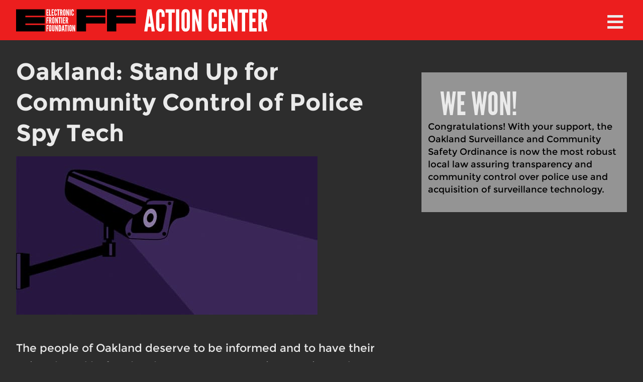

--- FILE ---
content_type: text/html; charset=utf-8
request_url: https://act.eff.org/action/oakland-stand-up-for-community-control-of-police-spy-tech
body_size: 11297
content:
<!DOCTYPE html>
<!--[if lt IE 7]>      <html class="no-js lt-ie9 lt-ie8 lt-ie7"> <![endif]-->
<!--[if IE 7]>         <html class="no-js lt-ie9 lt-ie8"> <![endif]-->
<!--[if IE 8]>         <html class="no-js lt-ie9"> <![endif]-->
<!--[if gt IE 8]><!--> <html class="no-js"> <!--<![endif]-->
<head>
  <html lang="en">
  <meta charset="utf-8">
  <meta http-equiv="X-UA-Compatible" content="IE=edge">
  <meta name="viewport" content="width=device-width, initial-scale=1">
  <link rel="icon" type="image/x-icon" href="/assets/favicon-cdab9a302e707380d1dc9485197625064db129362e23ada67915bb2f91b70405.ico">
  <meta http-equiv="Content-Type" content="text/xml; charset=UTF-8" />
  <link rel="alternate" type="application/atom+xml" title="EFF Action Center" href="/action.atom" />

  <title>Oakland: Stand Up for Community Control of Police Spy Tech | EFF Action Center</title>
  <link rel="stylesheet" href="/assets/application-e1b47c2769f6eab9bec713fdf30037d1997a3fad8cd464fc86ac2541cb4bca01.css" media="all" />
  <script src="/assets/application-918d44d25e15fe97c4e4769e70c6220bf39db142dd6bb2e8cd9a5fe55c4f53e7.js"></script>

  
<meta name='description' content='The people of Oakland deserve to be informed and to have their voices heard before local government agencies acquire and use surveillance technology with the power to threaten our privacy, unfairly burden people of color, and target immigrant communities.
The Oakland City Council will soon vote on whether to pass the Surveillance and Community Safety Ordinance—critical legislation that will ensure that city council members, with input from the public, control whether police and other city agencies acquire powerful surveillance technologies. The proposed ordinance would also assure transparency in the policies and practices for use of spying technology.
As the tentative May 1 hearing approaches, let your City Council members know that they, as elected representatives, should have the authority to decide whether to approve or reject surveillance technology.
'>
<meta property='og:type' content='article'>
<meta property='og:url' content='https://act.eff.org/action/oakland-stand-up-for-community-control-of-police-spy-tech'>
<meta property='og:title' content='Oakland: Stand Up for Community Control of Police Spy Tech'>
<meta property='og:description' content='The people of Oakland deserve to be informed and to have their voices heard before local government agencies acquire and use surveillance technology with the power to threaten our privacy, unfairly burden people of color, and target immigrant communities.
The Oakland City Council will soon vote on whether to pass the Surveillance and Community Safety Ordinance—critical legislation that will ensure that city council members, with input from the public, control whether police and other city agencies acquire powerful surveillance technologies. The proposed ordinance would also assure transparency in the policies and practices for use of spying technology.
As the tentative May 1 hearing approaches, let your City Council members know that they, as elected representatives, should have the authority to decide whether to approve or reject surveillance technology.
'>
<meta property='og:image' content='https://actioncenter.s3.us-west-1.amazonaws.com/action_pages/og_images/000/000/305/original/surveillance-camera-1-big-3.png'>
<meta property='og:image:secure_url' content='https://actioncenter.s3.us-west-1.amazonaws.com/action_pages/og_images/000/000/305/original/surveillance-camera-1-big-3.png'>
  <meta property='article:publisher' content='https://www.facebook.com/eff'>

<meta name='twitter:card' content='summary_large_image'>
<meta name='twitter:site' content='@eff'>
<meta name='twitter:creator' content='@eff'>
<meta name='twitter:image:src' content='https://actioncenter.s3.us-west-1.amazonaws.com/action_pages/og_images/000/000/305/original/surveillance-camera-1-big-3.png'>
<meta name='twitter:title' content='Oakland: Stand Up for Community Control of Police Spy Tech'>
<meta name='twitter:description' content='The people of Oakland deserve to be informed and to have their voices heard before local government agencies acquire and use surveillance technology with the power to threaten our privacy, unfairly burden people of color, and target immigrant communities.
The Oakland City Council will soon vote on whether to pass the Surveillance and Community Safety Ordinance—critical legislation that will ensure that city council members, with input from the public, control whether police and other city agencies acquire powerful surveillance technologies. The proposed ordinance would also assure transparency in the policies and practices for use of spying technology.
As the tentative May 1 hearing approaches, let your City Council members know that they, as elected representatives, should have the authority to decide whether to approve or reject surveillance technology.
'>


  <meta name="csrf-param" content="authenticity_token" />
<meta name="csrf-token" content="JT-7NMBqqRtXA1raKvxM7B75BB0vCuIk4PQwSrW5bUfc3Sli0v9NV09ToHIyy3SqP87rAAYMnuBPCd_rGlcn4w" />

  <script type="text/javascript">
    // Remove the no-js class from <html> if js is loading
    document.documentElement.className = document.documentElement.className.replace("no-js", "js");
  </script>
</head>

<body class=" action_page-show">

  <!--[if lt IE 7]>
  <p class="browsehappy">You are using an <strong>outdated</strong> browser. Please <a href="http://browsehappy.com/">upgrade your browser</a> to improve your experience.</p>
  <![endif]-->

  <div class="wrapper">
      <nav role="navigation" aria-label="navigation">
        <div class="nav-wrapper">
            <a href="/" class="menu-logo" alt="Site logo">&nbsp;</a>

          <div class="nav-modal-container">
            <input id="nav-modal-toggle" type="checkbox">
            <button>&#x2261;</button>
            <div class="nav-modal-backdrop">
              <div  class="nav-modal-content" id="nav-menu" role="navigation" aria-label="navigaton">
                  <ul>
                    <li><a href="/action">EFF Campaigns</a></li>
                      <li><a href="/register">Register</a></li>
                      <li><a href="/login">Login</a></li>
                    <li><a href="https://eff.org">EFF.org</a></li>
                  </ul>
              </div>
            </div>
          </div>
        </div>
      </nav>


        <div class="top-section">
  <div class="container" role="main">
    <div class="row">
      <div class='short-description'>
        <h1>Oakland: Stand Up for Community Control of Police Spy Tech</h1>
        <img src="https://actioncenter.s3.us-west-1.amazonaws.com/action_pages/featured_images/000/000/305/original/surveillance.jpg" />
        <p>The people of Oakland deserve to be informed and to have their voices heard before local government agencies acquire and use surveillance technology with the power to threaten our privacy, unfairly burden people of color, and target immigrant communities.</p>

<p>The Oakland City Council will soon vote on whether to pass the Surveillance and Community Safety Ordinance—critical legislation that will ensure that city council members, with input from the public, control whether police and other city agencies acquire powerful surveillance technologies. The proposed ordinance would also assure transparency in the policies and practices for use of spying technology.</p>

<p>As the tentative May 1 hearing approaches, let your City Council members know that they, as elected representatives, should have the authority to decide whether to approve or reject surveillance technology.</p>


          <input type='checkbox' style='display: none' id="learn-more">
          <label for="learn-more">Learn More</label>
          <div class="description" id="description">
              <div class="desc-text full">
                <p><p>The Surveillance and Community Safety ordinance is straightforward: it requires essential transparency and accountability for all surveillance technology proposals. It thus it ensures the public has the opportunity to learn about the civil rights and civil liberties impact of surveillance technologies, and how they may burden minority and immigrant communities, before local officials acquire them.</p>

<p>The power to decide whether these tools are acquired, and how they are utilized, should not stand unilaterally with agency executives. Instead, elected City Council members should be empowered to approve or reject surveillance technology. Most importantly, all residents must be provided an opportunity to comment on proposed surveillance technologies and the policies constraining their use, before representatives decide whether to adopt them.</p>

<p>Public safety requires trust between law enforcement and the community served. It&#39;s time to tell your City Council members to stand with the people of Oakland in the fight to maintain the privacy and community safety the people of Oakland deserve.</p>

<p>Please write to the City Council and urge them to adopt the Surveillance and Community Safety Ordinance.</p>
</p>
              </div>
          </div>
      </div>
      <div class=" action-content" id="action-content" data-action-id="305" >
        <div id="tools" >
    <div class="tool mailing-list-tool">
  <div class="tool-container">
    <div class="tool-heading">
      <h2 class="tool-title">
        We won!
      </h2>
    </div>
    <div class="tool-body">
      <p>Congratulations! With your support, the Oakland Surveillance and Community Safety Ordinance is now the most robust local law assuring transparency and community control over police use and acquisition of surveillance technology.</p>

    </div>
  </div>
</div>

</div>

      </div>
    </div>
  </div>
</div>
<div style="height: 0; overflow: hidden"><img style="border: 0" alt="" src="https://act.eff.org/ahoy/visit.gif?action_page_id=305&amp;action_type=show" /></div>


  </div>

  <div class="footer">
    <div class="container">
      <div class="logo">
          <a href="https://www.eff.org"><span class="sr-only">Electronic Frontier Foundation</span></a>
      </div>
      <div class="footer-nav">
        <a class="flex-item" target="_blank" href="https://www.eff.org/thanks" class="hidden-xs">Thanks</a>
        <a class="flex-item"target="_blank" href="https://www.eff.org/rss">RSS Feeds</a>
        <a class="flex-item"target="_blank" href="https://www.eff.org/copyright" class="hidden-xs">Copyright Policy</a>
        <a class="flex-item"target="_blank" href="https://www.eff.org/policy">Privacy Policy</a>
        <a class="flex-item"target="_blank" href="https://github.com/EFForg/action-center-platform" class="hidden-xs">Open Source</a>
        <a class="flex-item"target="_blank" href="https://www.eff.org/about/contact">Contact</a>
        </div>
      </div>
    </div>

  <div id="anon-stats"><noscript><img src="https://anon-stats.eff.org/js/?action_name=Oakland%3A+Stand+Up+for+Community+Control+of+Police+Spy+Tech+%7C+EFF+Action+Center&amp;rec=1&amp;url=https%3A%2F%2Fact.eff.org%2Faction%2Foakland-stand-up-for-community-control-of-police-spy-tech" style="border:0" alt="" /></noscript><script>
//<![CDATA[
document.getElementById('anon-stats').innerHTML = '<img src="https://anon-stats.eff.org/js/?action_name=Oakland%3A+Stand+Up+for+Community+Control+of+Police+Spy+Tech+%7C+EFF+Action+Center&rec=1&url=https%3A%2F%2Fact.eff.org%2Faction%2Foakland-stand-up-for-community-control-of-police-spy-tech&urlref=' + encodeURIComponent(document.referrer) + '" style="border:0" alt="" />';
//]]>
</script></div>

  </body>
</html>


--- FILE ---
content_type: image/svg+xml
request_url: https://act.eff.org/assets/EFF-logo-lockup-1color-white-1398db3f13f33d03c1397f427ab53198a0f9c5b39ccf1188dab4cc74f38fca40.svg
body_size: 1135
content:
<?xml version="1.0" encoding="utf-8"?>
<!-- Generator: Adobe Illustrator 19.0.0, SVG Export Plug-In . SVG Version: 6.00 Build 0)  -->
<svg version="1.1" id="Layer_1" xmlns="http://www.w3.org/2000/svg" xmlns:xlink="http://www.w3.org/1999/xlink" x="0px" y="0px"
	 viewBox="194 50.8 603.4 116.2" style="enable-background:new 194 50.8 603.4 116.2;" xml:space="preserve">
<style type="text/css">
	.st0{fill: #EAEAEA;}
</style>
<polygon class="st0" points="194,53.8 194,164.1 339.2,164.1 339.2,132.5 241.3,132.5 241.3,124.6 339.2,124.6 339.2,93.1
	241.3,93.1 241.3,85.2 339.2,85.2 339.2,53.8 "/>
<polygon class="st0" points="499.1,53.8 499.1,164.1 546.4,164.1 546.4,124.6 644.3,124.6 644.3,93.1 546.4,93.1 546.4,85.2
	644.3,85.2 644.3,53.8 "/>
<polygon class="st0" points="652.2,53.8 652.2,164.1 699.5,164.1 699.5,124.6 797.4,124.6 797.4,93.1 699.5,93.1 699.5,85.2
	797.4,85.2 797.4,53.8 "/>
<g>
	<path class="st0" d="M347.1,53.8h10.6v4.8h-6v8.3h4.3V72h-4.3v8.7h6v4.8h-10.6V53.8z"/>
	<path class="st0" d="M360.2,53.8h4.6V81h6.1v4.3h-10.8L360.2,53.8L360.2,53.8z"/>
	<path class="st0" d="M373.4,53.8H384v4.8h-6v8.3h4.3V72H378v8.7h6v4.8h-10.6V53.8z"/>
	<path class="st0" d="M398.8,74.5v4.3c0,1.3-0.3,2.4-0.8,3.4c-0.4,0.9-1,1.7-1.8,2.3c-0.9,0.7-2,1.1-3.6,1.1c-1.5,0-2.7-0.4-3.6-1.1
		c-0.9-0.6-1.4-1.5-1.8-2.3c-0.5-1-0.7-2.1-0.8-3.4V60.3c0-1.2,0.3-2.4,0.8-3.4c0.4-0.9,0.9-1.7,1.8-2.4c0.9-0.6,2.1-1.1,3.6-1.1
		s2.7,0.4,3.6,1.1c0.9,0.6,1.5,1.5,1.8,2.4c0.5,1,0.7,2.1,0.8,3.4v4.3h-4.3v-4.3c0-0.9-0.2-1.5-0.7-2c-0.2-0.2-0.6-0.3-1.1-0.3
		c-0.8,0-1.2,0.6-1.4,1.2c-0.1,0.3-0.2,0.7-0.2,1.2V79c0,0.9,0.3,1.5,0.7,2c0.2,0.2,0.5,0.3,0.9,0.3c1,0,1.4-0.5,1.6-1.2
		c0.1-0.3,0.2-0.7,0.2-1.2v-4.3L398.8,74.5L398.8,74.5z"/>
	<path class="st0" d="M400.2,58.6v-4.8h13.4v4.8h-4.4v26.8h-4.6V58.6L400.2,58.6L400.2,58.6z"/>
	<path class="st0" d="M423.9,85.4l-2.4-13.3h-1.2v13.3h-4.6V53.8h4.6c5.5,0,7.9,3.1,7.9,9.1c0,3.1-0.8,6-2.6,7.2l3,15.3H423.9z
		 M420.3,67.6c0.6,0,1.5-0.1,2.2-0.7s1.2-1.8,1.2-4c0-2.2-0.6-3.4-1.2-4c-0.7-0.6-1.5-0.6-2.2-0.6V67.6z"/>
	<path class="st0" d="M443.4,78.9c0,1.3-0.3,2.4-0.8,3.4c-0.4,0.9-1,1.7-1.8,2.3c-0.9,0.7-2,1.1-3.6,1.1c-1.5,0-2.7-0.4-3.6-1.1
		c-0.9-0.6-1.4-1.5-1.8-2.3c-0.5-1-0.7-2.1-0.8-3.4V60.3c0-1.2,0.3-2.4,0.8-3.4c0.4-0.9,0.9-1.7,1.8-2.4c0.9-0.6,2.1-1.1,3.6-1.1
		s2.7,0.4,3.6,1.1c0.9,0.6,1.5,1.5,1.8,2.4c0.5,1,0.7,2.1,0.8,3.4V78.9z M438.8,60.2c0-0.9-0.2-1.5-0.6-2c-0.2-0.2-0.6-0.3-0.9-0.3
		c-0.8,0-1.2,0.6-1.4,1.2c-0.1,0.3-0.2,0.7-0.2,1.2v18.6c0,0.9,0.2,1.5,0.6,2c0.2,0.2,0.5,0.3,0.9,0.3c0.8,0,1.2-0.5,1.4-1.2
		c0.1-0.3,0.2-0.7,0.2-1.2V60.2z"/>
	<path class="st0" d="M451.7,68.9l-0.4-1.5H451v17.9h-4.3V53.8h4.1l4.5,16.4l0.4,1.5h0.3V53.8h4.3v31.6h-4.1L451.7,68.9z"/>
	<path class="st0" d="M463.9,53.8h4.6v31.6h-4.6V53.8z"/>
	<path class="st0" d="M484.3,74.5v4.3c0,1.3-0.3,2.4-0.8,3.4c-0.4,0.9-1,1.7-1.8,2.3c-0.9,0.7-2,1.1-3.6,1.1c-1.5,0-2.7-0.4-3.6-1.1
		c-0.9-0.6-1.4-1.5-1.8-2.3c-0.5-1-0.7-2.1-0.8-3.4V60.3c0-1.2,0.3-2.4,0.8-3.4c0.4-0.9,0.9-1.7,1.8-2.4c0.9-0.6,2.1-1.1,3.6-1.1
		s2.7,0.4,3.6,1.1c0.9,0.6,1.5,1.5,1.8,2.4c0.5,1,0.7,2.1,0.8,3.4v4.3H480v-4.3c0-0.9-0.2-1.5-0.7-2c-0.2-0.2-0.6-0.3-1.1-0.3
		c-0.8,0-1.2,0.6-1.4,1.2c-0.1,0.3-0.2,0.7-0.2,1.2V79c0,0.9,0.3,1.5,0.7,2c0.2,0.2,0.5,0.3,0.9,0.3c1,0,1.4-0.5,1.6-1.2
		c0.1-0.3,0.2-0.7,0.2-1.2v-4.3L484.3,74.5L484.3,74.5z"/>
	<path class="st0" d="M357.7,98h-6v8.3h4.3v4.8h-4.3v13.7h-4.6V93.2h10.6V98z"/>
	<path class="st0" d="M368.5,124.8l-2.4-13.3h-1.2v13.3h-4.6V93.2h4.6c5.5,0,7.9,3.1,7.9,9.1c0,3.1-0.8,6-2.6,7.2l3,15.3H368.5z
		 M364.9,107.1c0.6,0,1.5-0.1,2.2-0.7c0.7-0.6,1.2-1.8,1.2-4s-0.6-3.4-1.2-4c-0.7-0.6-1.5-0.6-2.2-0.6V107.1z"/>
	<path class="st0" d="M388,118.2c0,1.3-0.3,2.4-0.8,3.4c-0.4,0.9-1,1.7-1.8,2.3c-0.9,0.7-2,1.1-3.6,1.1c-1.5,0-2.7-0.4-3.6-1.1
		c-0.9-0.6-1.4-1.5-1.8-2.3c-0.5-1-0.7-2.1-0.8-3.4V99.6c0-1.2,0.3-2.4,0.8-3.4c0.4-0.9,0.9-1.7,1.8-2.4c0.9-0.6,2.1-1.1,3.6-1.1
		s2.7,0.4,3.6,1.1c0.9,0.6,1.5,1.5,1.8,2.4c0.5,1,0.7,2.1,0.8,3.4V118.2z M383.4,99.6c0-0.9-0.2-1.5-0.6-2c-0.2-0.2-0.6-0.3-0.9-0.3
		c-0.8,0-1.2,0.6-1.4,1.2c-0.1,0.3-0.2,0.7-0.2,1.2v18.6c0,0.9,0.2,1.5,0.6,2c0.2,0.2,0.5,0.3,0.9,0.3c0.8,0,1.2-0.5,1.4-1.2
		c0.1-0.3,0.2-0.7,0.2-1.2V99.6z"/>
	<path class="st0" d="M396.3,108.2l-0.4-1.5h-0.3v17.9h-4.3V93.1h4.1l4.5,16.4l0.4,1.5h0.3V93.1h4.3v31.6h-4.1L396.3,108.2z"/>
	<path class="st0" d="M406.9,98v-4.8h13.4V98h-4.4v26.8h-4.6V98H406.9z"/>
	<path class="st0" d="M422.3,93.1h4.6v31.6h-4.6V93.1z"/>
	<path class="st0" d="M430.6,93.1h10.6v4.8h-6v8.3h4.3v5.1h-4.3v8.7h6v4.8h-10.6V93.1z"/>
	<path class="st0" d="M452.3,124.8l-2.4-13.3h-1.2v13.3H444V93.2h4.6c5.5,0,7.9,3.1,7.9,9.1c0,3.1-0.8,6-2.6,7.2l3,15.3H452.3z
		 M448.7,107.1c0.6,0,1.5-0.1,2.2-0.7c0.7-0.6,1.2-1.8,1.2-4s-0.6-3.4-1.2-4c-0.7-0.6-1.5-0.6-2.2-0.6V107.1z"/>
	<path class="st0" d="M357.7,137.4h-6v8.3h4.3v4.8h-4.3v13.7h-4.6v-31.6h10.6V137.4z"/>
	<path class="st0" d="M372.3,157.6c0,1.3-0.3,2.4-0.8,3.4c-0.4,0.9-1,1.7-1.8,2.3c-0.9,0.7-2,1.1-3.6,1.1c-1.5,0-2.7-0.4-3.6-1.1
		c-0.9-0.6-1.4-1.5-1.8-2.3c-0.5-1-0.7-2.1-0.8-3.4V139c0-1.2,0.3-2.4,0.8-3.4c0.4-0.9,0.9-1.7,1.8-2.4c0.9-0.6,2.1-1.1,3.6-1.1
		s2.7,0.4,3.6,1.1c0.9,0.6,1.5,1.5,1.8,2.4c0.5,1,0.7,2.1,0.8,3.4V157.6z M367.7,139c0-0.9-0.2-1.5-0.6-2c-0.2-0.2-0.6-0.3-0.9-0.3
		c-0.8,0-1.2,0.6-1.4,1.2c-0.1,0.3-0.2,0.7-0.2,1.2v18.6c0,0.9,0.2,1.5,0.6,2c0.2,0.2,0.5,0.3,0.9,0.3c0.8,0,1.2-0.5,1.4-1.2
		c0.1-0.3,0.2-0.7,0.2-1.2V139z"/>
	<path class="st0" d="M388,132.5v25.1c0,1.3-0.3,2.4-0.8,3.4c-0.4,0.9-1,1.7-1.8,2.3c-0.9,0.7-2,1.1-3.6,1.1c-1.5,0-2.7-0.4-3.6-1.1
		c-0.9-0.6-1.4-1.5-1.8-2.3c-0.5-1-0.7-2.1-0.8-3.4v-25.1h4.6v25.1c0,0.9,0.2,1.5,0.6,2c0.2,0.2,0.5,0.3,0.9,0.3
		c0.8,0,1.2-0.5,1.4-1.2c0.1-0.3,0.2-0.7,0.2-1.2v-25L388,132.5L388,132.5z"/>
	<path class="st0" d="M396.5,147.6l-0.4-1.5h-0.3v18h-4.3v-31.6h4.1l4.5,16.4l0.4,1.5h0.3v-17.9h4.3v31.6H401L396.5,147.6z"/>
	<path class="st0" d="M408.8,164.1v-31.6h3.7c4.3,0,6.6,0.9,7.9,3.3c1.2,2.4,1.4,6.4,1.4,12.5c0,6.2-0.2,10.1-1.4,12.5
		c-1.2,2.4-3.6,3.3-7.9,3.3C412.5,164.1,408.8,164.1,408.8,164.1z M413.4,159.5c1.6,0,2.5-0.2,3-1.7c0.2-0.7,0.4-1.8,0.4-3.4
		c0-1.5,0-3.5,0-6.1s0-4.6,0-6.1s-0.2-2.6-0.4-3.4c-0.5-1.5-1.4-1.7-3-1.7V159.5z"/>
	<path class="st0" d="M423.3,164.1l4.8-31.6h5.7l4.8,31.6H434l-0.9-6.4h-4.5l-0.9,6.4H423.3z M431.2,142.9l-0.1-0.8h-0.3l-0.1,0.8
		l-1.3,10h3.2L431.2,142.9z"/>
	<path class="st0" d="M437.9,137.4v-4.8h13.4v4.8h-4.4v26.8h-4.6v-26.8H437.9z"/>
	<path class="st0" d="M454,132.5h4.6v31.6H454V132.5z"/>
	<path class="st0" d="M474.3,157.6c0,1.3-0.3,2.4-0.8,3.4c-0.4,0.9-1,1.7-1.8,2.3c-0.9,0.7-2,1.1-3.6,1.1c-1.5,0-2.7-0.4-3.6-1.1
		c-0.9-0.6-1.4-1.5-1.8-2.3c-0.5-1-0.7-2.1-0.8-3.4V139c0-1.2,0.3-2.4,0.8-3.4c0.4-0.9,0.9-1.7,1.8-2.4c0.9-0.6,2.1-1.1,3.6-1.1
		s2.7,0.4,3.6,1.1c0.9,0.6,1.5,1.5,1.8,2.4c0.5,1,0.7,2.1,0.8,3.4V157.6z M469.7,139c0-0.9-0.2-1.5-0.6-2c-0.2-0.2-0.6-0.3-0.9-0.3
		c-0.8,0-1.2,0.6-1.4,1.2c-0.1,0.3-0.2,0.7-0.2,1.2v18.6c0,0.9,0.2,1.5,0.6,2c0.2,0.2,0.5,0.3,0.9,0.3c0.8,0,1.2-0.5,1.4-1.2
		c0.1-0.3,0.2-0.7,0.2-1.2V139z"/>
	<path class="st0" d="M482.6,147.6l-0.4-1.5h-0.3v18h-4.3v-31.6h4.1l4.5,16.4l0.4,1.5h0.3v-17.9h4.3v31.6h-4.1L482.6,147.6z"/>
</g>
</svg>


--- FILE ---
content_type: image/svg+xml
request_url: https://act.eff.org/assets/check-d9a47833bb3de0605896e4780e75ed9b8b69ef49a723924a595553d3ec5594ac.svg
body_size: 20
content:
<?xml version="1.0" encoding="UTF-8"?>
<!-- Generator: Adobe Illustrator 19.0.0, SVG Export Plug-In . SVG Version: 6.00 Build 0)  -->
<svg version="1.1" id="Layer_1" xmlns="http://www.w3.org/2000/svg" xmlns:xlink="http://www.w3.org/1999/xlink" x="0px" y="0px" viewBox="0 0 72 72" style="enable-background:new 0 0 72 72;" xml:space="preserve">
<style type="text/css">
	.st0{fill:#666666;}
</style>
<polygon id="XMLID_2_" class="st0" points="33.5,49.2 23.8,40.4 27.3,36.5 32.8,41.5 45,25.7 49.1,28.9 "/>
</svg>

--- FILE ---
content_type: image/svg+xml
request_url: https://act.eff.org/assets/EFF-logo-action-1392c6e4a8ce9fc138de498ac975a7a8a5c428512df16627fec04be3147da86c.svg
body_size: 2527
content:
<?xml version="1.0" encoding="utf-8"?>
<!-- Generator: Adobe Illustrator 19.0.0, SVG Export Plug-In . SVG Version: 6.00 Build 0)  -->
<svg version="1.1" id="Layer_1" xmlns="http://www.w3.org/2000/svg" xmlns:xlink="http://www.w3.org/1999/xlink" x="0px" y="0px"
	 viewBox="-169.8 289.2 403.3 36.2" style="enable-background:new -169.8 289.2 403.3 36.2;" xml:space="preserve">
<style type="text/css">
	.st0{fill:#FFFFFF;}
</style>
<g id="XMLID_3_">
	<g id="XMLID_84_">
		<polygon id="XMLID_87_" points="-134.7,289.7 -139.7,289.7 -144.7,289.7 -149.8,289.7 -154.8,289.7 -159.8,289.7 -164.8,289.7 
			-169.8,289.7 -169.8,294.8 -169.8,299.8 -169.8,302.3 -169.8,304.8 -169.8,307.3 -169.8,309.8 -169.8,312.3 -169.8,314.8 
			-169.8,319.8 -169.8,324.9 -164.8,324.9 -159.8,324.9 -154.8,324.9 -149.8,324.9 -144.7,324.9 -139.7,324.9 -134.7,324.9 
			-129.7,324.9 -123.6,324.9 -123.6,319.8 -123.6,314.8 -129.7,314.8 -134.7,314.8 -139.7,314.8 -144.7,314.8 -149.8,314.8 
			-154.8,314.8 -154.8,312.3 -149.8,312.3 -144.7,312.3 -139.7,312.3 -134.7,312.3 -129.7,312.3 -123.6,312.3 -123.6,307.3 
			-123.6,302.3 -129.7,302.3 -134.7,302.3 -139.7,302.3 -144.7,302.3 -149.8,302.3 -154.8,302.3 -154.8,299.8 -149.8,299.8 
			-144.7,299.8 -139.7,299.8 -134.7,299.8 -129.7,299.8 -123.6,299.8 -123.6,294.8 -123.6,289.7 -129.7,289.7 		"/>
		<polygon id="XMLID_86_" points="-37.5,289.7 -42.5,289.7 -47.5,289.7 -52.5,289.7 -57.5,289.7 -62.6,289.7 -67.6,289.7 
			-72.6,289.7 -72.6,294.8 -72.6,299.8 -72.6,302.3 -72.6,304.8 -72.6,307.3 -72.6,309.8 -72.6,312.3 -72.6,314.8 -72.6,319.8 
			-72.6,324.9 -67.6,324.9 -62.6,324.9 -57.5,324.9 -57.5,319.8 -57.5,314.8 -57.5,312.3 -52.5,312.3 -47.5,312.3 -42.5,312.3 
			-37.5,312.3 -32.4,312.3 -26.4,312.3 -26.4,307.3 -26.4,302.3 -32.4,302.3 -37.5,302.3 -42.5,302.3 -47.5,302.3 -52.5,302.3 
			-57.5,302.3 -57.5,299.8 -52.5,299.8 -47.5,299.8 -42.5,299.8 -37.5,299.8 -32.4,299.8 -26.4,299.8 -26.4,294.8 -26.4,289.7 
			-32.4,289.7 		"/>
		<polygon id="XMLID_85_" points="11.3,289.7 6.2,289.7 1.2,289.7 -3.8,289.7 -8.8,289.7 -13.8,289.7 -18.9,289.7 -23.9,289.7 
			-23.9,294.8 -23.9,299.8 -23.9,302.3 -23.9,304.8 -23.9,307.3 -23.9,309.8 -23.9,312.3 -23.9,314.8 -23.9,319.8 -23.9,324.9 
			-18.9,324.9 -13.8,324.9 -8.8,324.9 -8.8,319.8 -8.8,314.8 -8.8,312.3 -3.8,312.3 1.2,312.3 6.2,312.3 11.3,312.3 16.3,312.3 
			22.3,312.3 22.3,307.3 22.3,302.3 16.3,302.3 11.3,302.3 6.2,302.3 1.2,302.3 -3.8,302.3 -8.8,302.3 -8.8,299.8 -3.8,299.8 
			1.2,299.8 6.2,299.8 11.3,299.8 16.3,299.8 22.3,299.8 22.3,294.8 22.3,289.7 16.3,289.7 		"/>
	</g>
</g>
<g id="XMLID_2_">
	<polygon id="XMLID_80_" class="st0" points="-121.1,289.7 -117.7,289.7 -117.7,291.2 -119.7,291.2 -119.7,293.9 -118.3,293.9 
		-118.3,295.5 -119.7,295.5 -119.7,298.3 -117.7,298.3 -117.7,299.8 -121.1,299.8 	"/>
	<polygon id="XMLID_79_" class="st0" points="-116.9,289.7 -115.4,289.7 -115.4,298.4 -113.4,298.4 -113.4,299.8 -116.9,299.8 	"/>
	<polygon id="XMLID_78_" class="st0" points="-112.7,289.7 -109.3,289.7 -109.3,291.2 -111.3,291.2 -111.3,293.9 -109.9,293.9 
		-109.9,295.5 -111.3,295.5 -111.3,298.3 -109.3,298.3 -109.3,299.8 -112.7,299.8 	"/>
	<path id="XMLID_77_" class="st0" d="M-104.6,296.3v1.4c0,0.4-0.1,0.8-0.2,1.1c-0.1,0.3-0.3,0.5-0.6,0.7c-0.3,0.2-0.6,0.3-1.1,0.3
		s-0.9-0.1-1.2-0.3c-0.3-0.2-0.5-0.5-0.6-0.7c-0.2-0.3-0.2-0.7-0.2-1.1v-5.9c0-0.4,0.1-0.8,0.2-1.1c0.1-0.3,0.3-0.5,0.6-0.8
		c0.3-0.2,0.7-0.3,1.2-0.3s0.9,0.1,1.1,0.3c0.3,0.2,0.5,0.5,0.6,0.8c0.2,0.3,0.2,0.7,0.2,1.1v1.4h-1.4v-1.4c0-0.3-0.1-0.5-0.2-0.6
		c-0.1-0.1-0.2-0.1-0.3-0.1c-0.3,0-0.4,0.2-0.5,0.4c0,0.1-0.1,0.2-0.1,0.4v5.9c0,0.3,0.1,0.5,0.2,0.6s0.2,0.1,0.3,0.1
		c0.3,0,0.4-0.2,0.5-0.4c0-0.1,0.1-0.2,0.1-0.4v-1.4H-104.6z"/>
	<polygon id="XMLID_76_" class="st0" points="-104.2,291.2 -104.2,289.7 -99.9,289.7 -99.9,291.2 -101.3,291.2 -101.3,299.8 
		-102.8,299.8 -102.8,291.2 	"/>
	<path id="XMLID_73_" class="st0" d="M-96.6,299.8l-0.8-4.3h-0.4v4.3h-1.5v-10.1h1.5c1.8,0,2.5,1,2.5,2.9c0,1-0.3,1.9-0.8,2.3
		l0.9,4.9H-96.6z M-97.7,294.2c0.2,0,0.5,0,0.7-0.2c0.2-0.2,0.4-0.6,0.4-1.3c0-0.7-0.2-1.1-0.4-1.3c-0.2-0.2-0.5-0.2-0.7-0.2V294.2z
		"/>
	<path id="XMLID_70_" class="st0" d="M-90.4,297.7c0,0.4-0.1,0.8-0.2,1.1c-0.1,0.3-0.3,0.5-0.6,0.7c-0.3,0.2-0.6,0.3-1.1,0.3
		s-0.9-0.1-1.2-0.3c-0.3-0.2-0.5-0.5-0.6-0.7c-0.2-0.3-0.2-0.7-0.2-1.1v-5.9c0-0.4,0.1-0.8,0.2-1.1c0.1-0.3,0.3-0.5,0.6-0.8
		c0.3-0.2,0.7-0.3,1.2-0.3s0.9,0.1,1.1,0.3c0.3,0.2,0.5,0.5,0.6,0.8c0.2,0.3,0.2,0.7,0.2,1.1V297.7z M-91.8,291.8
		c0-0.3-0.1-0.5-0.2-0.6c-0.1-0.1-0.2-0.1-0.3-0.1c-0.3,0-0.4,0.2-0.4,0.4c0,0.1-0.1,0.2-0.1,0.4v5.9c0,0.3,0.1,0.5,0.2,0.6
		s0.2,0.1,0.3,0.1c0.3,0,0.4-0.2,0.4-0.4c0-0.1,0.1-0.2,0.1-0.4V291.8z"/>
	<polygon id="XMLID_69_" class="st0" points="-87.7,294.5 -87.8,294.1 -87.9,294.1 -87.9,299.8 -89.3,299.8 -89.3,289.7 -88,289.7 
		-86.5,295 -86.4,295.4 -86.3,295.4 -86.3,289.7 -85,289.7 -85,299.8 -86.3,299.8 	"/>
	<rect id="XMLID_68_" x="-83.8" y="289.7" class="st0" width="1.5" height="10.1"/>
	<path id="XMLID_67_" class="st0" d="M-77.3,296.3v1.4c0,0.4-0.1,0.8-0.2,1.1c-0.1,0.3-0.3,0.5-0.6,0.7c-0.3,0.2-0.6,0.3-1.1,0.3
		s-0.9-0.1-1.2-0.3c-0.3-0.2-0.5-0.5-0.6-0.7c-0.2-0.3-0.2-0.7-0.2-1.1v-5.9c0-0.4,0.1-0.8,0.2-1.1c0.1-0.3,0.3-0.5,0.6-0.8
		c0.3-0.2,0.7-0.3,1.2-0.3s0.9,0.1,1.1,0.3c0.3,0.2,0.5,0.5,0.6,0.8c0.2,0.3,0.2,0.7,0.2,1.1v1.4h-1.4v-1.4c0-0.3-0.1-0.5-0.2-0.6
		c-0.1-0.1-0.2-0.1-0.3-0.1c-0.3,0-0.4,0.2-0.5,0.4c0,0.1-0.1,0.2-0.1,0.4v5.9c0,0.3,0.1,0.5,0.2,0.6s0.2,0.1,0.3,0.1
		c0.3,0,0.4-0.2,0.5-0.4c0-0.1,0.1-0.2,0.1-0.4v-1.4H-77.3z"/>
	<polygon id="XMLID_66_" class="st0" points="-117.6,303.8 -119.7,303.8 -119.7,306.4 -118.3,306.4 -118.3,307.9 -119.7,307.9 
		-119.7,312.3 -121.1,312.3 -121.1,302.2 -117.6,302.2 	"/>
	<path id="XMLID_63_" class="st0" d="M-114.3,312.3l-0.8-4.3h-0.4v4.3h-1.5v-10.1h1.5c1.8,0,2.5,1,2.5,2.9c0,1-0.3,1.9-0.8,2.3
		l0.9,4.9C-112.9,312.3-114.3,312.3-114.3,312.3z M-115.5,306.7c0.2,0,0.5,0,0.7-0.2c0.2-0.2,0.4-0.6,0.4-1.3c0-0.7-0.2-1.1-0.4-1.3
		c-0.2-0.2-0.5-0.2-0.7-0.2V306.7z"/>
	<path id="XMLID_60_" class="st0" d="M-108.1,310.2c0,0.4-0.1,0.8-0.2,1.1s-0.3,0.5-0.6,0.7c-0.3,0.2-0.6,0.3-1.1,0.3
		s-0.9-0.1-1.2-0.3c-0.3-0.2-0.5-0.5-0.6-0.7c-0.2-0.3-0.2-0.7-0.2-1.1v-5.9c0-0.4,0.1-0.8,0.2-1.1c0.1-0.3,0.3-0.5,0.6-0.8
		c0.3-0.2,0.7-0.3,1.2-0.3s0.9,0.1,1.1,0.3c0.3,0.2,0.5,0.5,0.6,0.8c0.2,0.3,0.2,0.7,0.2,1.1V310.2z M-109.5,304.3
		c0-0.3-0.1-0.5-0.2-0.6c-0.1-0.1-0.2-0.1-0.3-0.1c-0.3,0-0.4,0.2-0.4,0.4c0,0.1-0.1,0.2-0.1,0.4v5.9c0,0.3,0.1,0.5,0.2,0.6
		s0.2,0.1,0.3,0.1c0.3,0,0.4-0.2,0.4-0.4c0-0.1,0.1-0.2,0.1-0.4V304.3z"/>
	<polygon id="XMLID_59_" class="st0" points="-105.4,307.1 -105.5,306.6 -105.6,306.6 -105.6,312.3 -107,312.3 -107,302.2 
		-105.7,302.2 -104.2,307.5 -104.1,308 -104,308 -104,302.2 -102.7,302.2 -102.7,312.3 -104,312.3 	"/>
	<polygon id="XMLID_58_" class="st0" points="-102,303.8 -102,302.2 -97.7,302.2 -97.7,303.8 -99.1,303.8 -99.1,312.3 -100.6,312.3 
		-100.6,303.8 	"/>
	<rect id="XMLID_57_" x="-97.1" y="302.2" class="st0" width="1.5" height="10.1"/>
	<polygon id="XMLID_56_" class="st0" points="-94.4,302.2 -91.1,302.2 -91.1,303.8 -93,303.8 -93,306.4 -91.6,306.4 -91.6,308 
		-93,308 -93,310.8 -91.1,310.8 -91.1,312.3 -94.4,312.3 	"/>
	<path id="XMLID_53_" class="st0" d="M-87.5,312.3l-0.8-4.3h-0.4v4.3h-1.5v-10.1h1.5c1.8,0,2.5,1,2.5,2.9c0,1-0.3,1.9-0.8,2.3
		l0.9,4.9C-86.1,312.3-87.5,312.3-87.5,312.3z M-88.7,306.7c0.2,0,0.5,0,0.7-0.2c0.2-0.2,0.4-0.6,0.4-1.3c0-0.7-0.2-1.1-0.4-1.3
		c-0.2-0.2-0.5-0.2-0.7-0.2V306.7z"/>
	<polygon id="XMLID_52_" class="st0" points="-117.6,316.3 -119.7,316.3 -119.7,318.9 -118.3,318.9 -118.3,320.5 -119.7,320.5 
		-119.7,324.9 -121.1,324.9 -121.1,314.8 -117.6,314.8 	"/>
	<path id="XMLID_49_" class="st0" d="M-113.1,322.8c0,0.4-0.1,0.8-0.2,1.1s-0.3,0.5-0.6,0.7c-0.3,0.2-0.6,0.3-1.1,0.3
		s-0.9-0.1-1.2-0.3c-0.3-0.2-0.5-0.5-0.6-0.7c-0.2-0.3-0.2-0.7-0.2-1.1v-5.9c0-0.4,0.1-0.8,0.2-1.1c0.1-0.3,0.3-0.5,0.6-0.8
		c0.3-0.2,0.7-0.3,1.2-0.3s0.9,0.1,1.1,0.3c0.3,0.2,0.5,0.5,0.6,0.8c0.2,0.3,0.2,0.7,0.2,1.1V322.8z M-114.6,316.8
		c0-0.3-0.1-0.5-0.2-0.6c-0.1-0.1-0.2-0.1-0.3-0.1c-0.3,0-0.4,0.2-0.4,0.4c0,0.1-0.1,0.2-0.1,0.4v5.9c0,0.3,0.1,0.5,0.2,0.6
		s0.2,0.1,0.3,0.1c0.3,0,0.4-0.2,0.4-0.4c0-0.1,0.1-0.2,0.1-0.4V316.8z"/>
	<path id="XMLID_48_" class="st0" d="M-108.1,314.8v8c0,0.4-0.1,0.8-0.2,1.1s-0.3,0.5-0.6,0.7c-0.3,0.2-0.6,0.3-1.1,0.3
		s-0.9-0.1-1.2-0.3c-0.3-0.2-0.5-0.5-0.6-0.7c-0.2-0.3-0.2-0.7-0.2-1.1v-8h1.5v8c0,0.3,0.1,0.5,0.2,0.6s0.2,0.1,0.3,0.1
		c0.3,0,0.4-0.2,0.4-0.4c0-0.1,0.1-0.2,0.1-0.4v-8h1.4V314.8z"/>
	<polygon id="XMLID_47_" class="st0" points="-105.4,319.6 -105.5,319.1 -105.6,319.1 -105.6,324.9 -106.9,324.9 -106.9,314.8 
		-105.6,314.8 -104.2,320 -104,320.5 -104,320.5 -104,314.8 -102.6,314.8 -102.6,324.9 -103.9,324.9 	"/>
	<path id="XMLID_44_" class="st0" d="M-101.4,324.9v-10.1h1.2c1.4,0,2.1,0.3,2.5,1c0.4,0.8,0.4,2,0.4,4s0,3.3-0.3,4.1
		c-0.4,0.8-1.1,1-2.5,1h-1.1H-101.4z M-99.9,323.4c0.5,0,0.8-0.1,0.9-0.5c0.1-0.2,0.1-0.6,0.1-1.1s0-1.1,0-1.9s0-1.5,0-1.9
		c0-0.5-0.1-0.8-0.1-1.1c-0.2-0.5-0.4-0.5-0.9-0.5V323.4z"/>
	<path id="XMLID_41_" class="st0" d="M-96.7,324.9l1.5-10.1h1.8l1.6,10.1h-1.4l-0.3-2.1H-95l-0.2,2.1H-96.7z M-94.2,318v-0.3h-0.1
		L-94.2,318l-0.5,3.2h1L-94.2,318z"/>
	<polygon id="XMLID_40_" class="st0" points="-91.9,316.3 -91.9,314.8 -87.6,314.8 -87.6,316.3 -89,316.3 -89,324.9 -90.5,324.9 
		-90.5,316.3 	"/>
	<rect id="XMLID_39_" x="-86.9" y="314.8" class="st0" width="1.5" height="10.1"/>
	<path id="XMLID_36_" class="st0" d="M-80.4,322.8c0,0.4-0.1,0.8-0.2,1.1s-0.3,0.5-0.6,0.7c-0.3,0.2-0.6,0.3-1.1,0.3
		s-0.9-0.1-1.2-0.3c-0.3-0.2-0.5-0.5-0.6-0.7c-0.2-0.3-0.2-0.7-0.2-1.1v-5.9c0-0.4,0.1-0.8,0.2-1.1c0.1-0.3,0.3-0.5,0.6-0.8
		c0.3-0.2,0.7-0.3,1.2-0.3s0.9,0.1,1.1,0.3c0.3,0.2,0.5,0.5,0.6,0.8c0.2,0.3,0.2,0.7,0.2,1.1V322.8z M-81.9,316.8
		c0-0.3-0.1-0.5-0.2-0.6c-0.1-0.1-0.2-0.1-0.3-0.1c-0.3,0-0.4,0.2-0.4,0.4c0,0.1-0.1,0.2-0.1,0.4v5.9c0,0.3,0.1,0.5,0.2,0.6
		s0.2,0.1,0.3,0.1c0.3,0,0.4-0.2,0.4-0.4c0-0.1,0.1-0.2,0.1-0.4V316.8z"/>
	<polygon id="XMLID_35_" class="st0" points="-77.8,319.6 -77.9,319.1 -78,319.1 -78,324.9 -79.4,324.9 -79.4,314.8 -78.1,314.8 
		-76.6,320 -76.5,320.5 -76.4,320.5 -76.4,314.8 -75,314.8 -75,324.9 -76.4,324.9 	"/>
</g>
<g id="XMLID_1_">
	<path id="XMLID_5_" class="st0" d="M41.3,289.6h6.3l5.3,35.3h-5l-0.9-7.2h-5l-0.9,7.2H36L41.3,289.6z M46.2,312.3l-1.5-11.1
		l-0.1-0.9h-0.3l-0.1,0.9l-1.5,11.1H46.2z"/>
	<path id="XMLID_8_" class="st0" d="M55,296.9c0-1.5,0.3-2.7,0.8-3.8c0.5-1.1,1.1-1.9,2-2.6c1.1-0.8,2.4-1.2,4-1.2s2.9,0.4,4,1.2
		c0.9,0.7,1.6,1.6,2.1,2.6c0.5,1,0.8,2.3,0.8,3.8v4.8H64v-4.8c0-0.9-0.3-1.6-0.8-2.2c-0.3-0.3-0.7-0.4-1.2-0.4
		c-0.7,0-1.3,0.4-1.6,1.3c-0.1,0.2-0.2,0.7-0.2,1.3v20.8c0,0.9,0.3,1.6,0.8,2.2c0.2,0.2,0.6,0.4,1,0.4c0.9,0,1.5-0.4,1.7-1.3
		c0.1-0.3,0.2-0.8,0.2-1.3v-4.8h4.8v4.8c0,1.5-0.3,2.8-0.8,3.8c-0.4,1-1.1,1.8-2.1,2.6c-1,0.8-2.3,1.2-4,1.2s-3-0.4-4-1.2
		c-0.9-0.7-1.5-1.5-2-2.6c-0.5-1-0.8-2.3-0.8-3.8v-20.8H55z"/>
	<path id="XMLID_10_" class="st0" d="M70.1,289.6h15v5.4h-4.8v29.9H75V295h-4.8v-5.4H70.1z"/>
	<path id="XMLID_12_" class="st0" d="M87,289.6h5.2v35.3H87V289.6z"/>
	<path id="XMLID_14_" class="st0" d="M95.7,296.9c0-1.5,0.3-2.7,0.8-3.8s1.1-1.9,2-2.6c1.1-0.8,2.4-1.2,4-1.2s2.9,0.4,3.9,1.2
		c0.9,0.7,1.6,1.6,2.1,2.6c0.5,1,0.8,2.3,0.8,3.8v20.8c0,1.5-0.3,2.8-0.8,3.8c-0.4,1-1.1,1.8-2.1,2.6c-1,0.8-2.3,1.2-3.9,1.2
		c-1.7,0-3-0.4-4-1.2c-0.9-0.7-1.5-1.5-2-2.6c-0.5-1-0.8-2.3-0.8-3.8V296.9z M101.6,319.9c0.2,0.2,0.6,0.4,1,0.4
		c0.8,0,1.3-0.4,1.5-1.3c0.1-0.3,0.2-0.7,0.2-1.3v-20.8c0-0.9-0.2-1.6-0.6-2.2c-0.3-0.3-0.6-0.4-1.1-0.4c-0.7,0-1.2,0.4-1.5,1.3
		c-0.1,0.3-0.2,0.8-0.2,1.3v20.8C100.9,318.6,101.2,319.3,101.6,319.9z"/>
	<path id="XMLID_17_" class="st0" d="M113,289.6h4.6l5.1,18.4l0.4,1.6h0.3v-20h4.7v35.3h-4.6l-5.1-18.4l-0.4-1.6h-0.3v20H113V289.6z
		"/>
	<path id="XMLID_19_" class="st0" d="M139.1,296.9c0-1.5,0.3-2.7,0.8-3.8c0.5-1.1,1.1-1.9,2-2.6c1.1-0.8,2.4-1.2,4-1.2
		s2.9,0.4,4,1.2c0.9,0.7,1.6,1.6,2.1,2.6c0.5,1,0.8,2.3,0.8,3.8v4.8h-4.8v-4.8c0-0.9-0.3-1.6-0.8-2.2c-0.3-0.3-0.7-0.4-1.2-0.4
		c-0.7,0-1.3,0.4-1.6,1.3c-0.1,0.2-0.2,0.7-0.2,1.3v20.8c0,0.9,0.3,1.6,0.8,2.2c0.2,0.2,0.6,0.4,1,0.4c0.9,0,1.5-0.4,1.7-1.3
		c0.1-0.3,0.2-0.8,0.2-1.3v-4.8h4.8v4.8c0,1.5-0.3,2.8-0.8,3.8c-0.4,1-1.1,1.8-2.1,2.6c-1,0.8-2.3,1.2-4,1.2c-1.7,0-3-0.4-4-1.2
		c-0.9-0.7-1.5-1.5-2-2.6c-0.5-1-0.8-2.3-0.8-3.8v-20.8H139.1z"/>
	<path id="XMLID_21_" class="st0" d="M155.9,289.6h11.8v5.4h-6.7v9.3h4.8v5.7h-4.8v9.7h6.7v5.4h-11.8V289.6z"/>
	<path id="XMLID_23_" class="st0" d="M170.7,289.6h4.6l5.1,18.4l0.4,1.6h0.3v-20h4.7v35.3h-4.6l-5.1-18.4l-0.4-1.6h-0.3v20h-4.7
		V289.6z"/>
	<path id="XMLID_25_" class="st0" d="M187.8,289.6h15v5.4h-4.8v29.9h-5.2V295h-4.8v-5.4H187.8z"/>
	<path id="XMLID_27_" class="st0" d="M204.7,289.6h11.8v5.4h-6.7v9.3h4.8v5.7h-4.8v9.7h6.7v5.4h-11.8V289.6z"/>
	<path id="XMLID_29_" class="st0" d="M219.5,289.6h5.2c3,0,5.3,0.8,6.7,2.5c1.4,1.7,2.1,4.2,2.1,7.7c0,1.8-0.3,3.5-0.8,5
		c-0.5,1.4-1.3,2.4-2.3,3.1l3.2,16.9l-5,0.2l-2.7-14.9h-1.4V325h-5.2v-35.4H219.5z M227.1,304.5c0.9-0.8,1.4-2.3,1.4-4.4
		c0-2.2-0.5-3.6-1.4-4.5c-0.5-0.5-1.4-0.7-2.4-0.7v10.4C225.8,305.3,226.6,305,227.1,304.5z"/>
</g>
</svg>


--- FILE ---
content_type: application/javascript
request_url: https://act.eff.org/assets/application-918d44d25e15fe97c4e4769e70c6220bf39db142dd6bb2e8cd9a5fe55c4f53e7.js
body_size: 94448
content:
/*!
 * jQuery JavaScript Library v2.1.3
 * http://jquery.com/
 *
 * Includes Sizzle.js
 * http://sizzlejs.com/
 *
 * Copyright 2005, 2014 jQuery Foundation, Inc. and other contributors
 * Released under the MIT license
 * http://jquery.org/license
 *
 * Date: 2014-12-18T15:11Z
 */
function isValidPhoneNumber(e){if(!e)return!1;var t=e.length;return 10==t||11==t}function rumbleEl(e){var t=e.css("border");e.css("border","1px solid #ff0000"),e.jrumble({}),e.trigger("startRumble");setTimeout(function(){e.trigger("stopRumble"),e.css("border",t)},500)}function addCharacterCount(e){var t=$(e),n=t.data("maxlength"),r=n-t.val().length;$('<div class="character-counter-text"><span id="'+e.id+'-counter">&#126; '+r+"</span> characters remaining (max "+n+")</div>").insertAfter(e)}function show_progress_bars(){$(".progress-striped").show(),$("#tools :submit").hide(),$("#tools input,textarea,button,select",$(this)).attr("disabled","disabled")}function show_error(e,t){$(".progress-striped").hide(),t.find(":submit").show(),t.find(".alert-danger").remove(),$("#errors").append($('<div class="small alert alert-danger help-block">').text(e)),$("#tools input,textarea,button,select",t).removeAttr("disabled")}function update_tabs(e,t){$(".page-indicator div.page"+e).removeClass("active"),$(".page-indicator div.page"+t).addClass("active")}!function(e,t){"object"==typeof module&&"object"==typeof module.exports?module.exports=e.document?t(e,!0):function(e){if(!e.document)throw new Error("jQuery requires a window with a document");return t(e)}:t(e)}("undefined"!=typeof window?window:this,function(e,t){function n(e){var t=e.length,n=J.type(e);return"function"!==n&&!J.isWindow(e)&&(!(1!==e.nodeType||!t)||("array"===n||0===t||"number"==typeof t&&t>0&&t-1 in e))}function r(e,t,n){if(J.isFunction(t))return J.grep(e,function(e,r){return!!t.call(e,r,e)!==n});if(t.nodeType)return J.grep(e,function(e){return e===t!==n});if("string"==typeof t){if(se.test(t))return J.filter(t,e,n);t=J.filter(t,e)}return J.grep(e,function(e){return G.call(t,e)>=0!==n})}function i(e,t){for(;(e=e[t])&&1!==e.nodeType;);return e}function o(e){var t=he[e]={};return J.each(e.match(pe)||[],function(e,n){t[n]=!0}),t}function a(){Q.removeEventListener("DOMContentLoaded",a,!1),e.removeEventListener("load",a,!1),J.ready()}function s(){Object.defineProperty(this.cache={},0,{get:function(){return{}}}),this.expando=J.expando+s.uid++}function l(e,t,n){var r;if(n===undefined&&1===e.nodeType)if(r="data-"+t.replace(be,"-$1").toLowerCase(),"string"==typeof(n=e.getAttribute(r))){try{n="true"===n||"false"!==n&&("null"===n?null:+n+""===n?+n:ye.test(n)?J.parseJSON(n):n)}catch(i){}ve.set(e,t,n)}else n=undefined;return n}function u(){return!0}function c(){return!1}function d(){try{return Q.activeElement}catch(e){}}function f(e,t){return J.nodeName(e,"table")&&J.nodeName(11!==t.nodeType?t:t.firstChild,"tr")?e.getElementsByTagName("tbody")[0]||e.appendChild(e.ownerDocument.createElement("tbody")):e}function p(e){return e.type=(null!==e.getAttribute("type"))+"/"+e.type,e}function h(e){var t=Re.exec(e.type);return t?e.type=t[1]:e.removeAttribute("type"),e}function g(e,t){for(var n=0,r=e.length;n<r;n++)me.set(e[n],"globalEval",!t||me.get(t[n],"globalEval"))}function m(e,t){var n,r,i,o,a,s,l,u;if(1===t.nodeType){if(me.hasData(e)&&(o=me.access(e),a=me.set(t,o),u=o.events))for(i in delete a.handle,a.events={},u)for(n=0,r=u[i].length;n<r;n++)J.event.add(t,i,u[i][n]);ve.hasData(e)&&(s=ve.access(e),l=J.extend({},s),ve.set(t,l))}}function v(e,t){var n=e.getElementsByTagName?e.getElementsByTagName(t||"*"):e.querySelectorAll?e.querySelectorAll(t||"*"):[];return t===undefined||t&&J.nodeName(e,t)?J.merge([e],n):n}function y(e,t){var n=t.nodeName.toLowerCase();"input"===n&&Se.test(e.type)?t.checked=e.checked:"input"!==n&&"textarea"!==n||(t.defaultValue=e.defaultValue)}function b(t,n){var r,i=J(n.createElement(t)).appendTo(n.body),o=e.getDefaultComputedStyle&&(r=e.getDefaultComputedStyle(i[0]))?r.display:J.css(i[0],"display");return i.detach(),o}function w(e){var t=Q,n=ze[e];return n||("none"!==(n=b(e,t))&&n||((t=(Fe=(Fe||J("<iframe frameborder='0' width='0' height='0'/>")).appendTo(t.documentElement))[0].contentDocument).write(),t.close(),n=b(e,t),Fe.detach()),ze[e]=n),n}function _(e,t,n){var r,i,o,a,s=e.style;return(n=n||Be(e))&&(a=n.getPropertyValue(t)||n[t]),n&&(""!==a||J.contains(e.ownerDocument,e)||(a=J.style(e,t)),Ue.test(a)&&He.test(t)&&(r=s.width,i=s.minWidth,o=s.maxWidth,s.minWidth=s.maxWidth=s.width=a,a=n.width,s.width=r,s.minWidth=i,s.maxWidth=o)),a!==undefined?a+"":a}function x(e,t){return{get:function(){if(!e())return(this.get=t).apply(this,arguments);delete this.get}}}function $(e,t){if(t in e)return t;for(var n=t[0].toUpperCase()+t.slice(1),r=t,i=Ye.length;i--;)if((t=Ye[i]+n)in e)return t;return r}function C(e,t,n){var r=Ge.exec(t);return r?Math.max(0,r[1]-(n||0))+(r[2]||"px"):t}function S(e,t,n,r,i){for(var o=n===(r?"border":"content")?4:"width"===t?1:0,a=0;o<4;o+=2)"margin"===n&&(a+=J.css(e,n+$e[o],!0,i)),r?("content"===n&&(a-=J.css(e,"padding"+$e[o],!0,i)),"margin"!==n&&(a-=J.css(e,"border"+$e[o]+"Width",!0,i))):(a+=J.css(e,"padding"+$e[o],!0,i),"padding"!==n&&(a+=J.css(e,"border"+$e[o]+"Width",!0,i)));return a}function T(e,t,n){var r=!0,i="width"===t?e.offsetWidth:e.offsetHeight,o=Be(e),a="border-box"===J.css(e,"boxSizing",!1,o);if(i<=0||null==i){if(((i=_(e,t,o))<0||null==i)&&(i=e.style[t]),Ue.test(i))return i;r=a&&(Y.boxSizingReliable()||i===e.style[t]),i=parseFloat(i)||0}return i+S(e,t,n||(a?"border":"content"),r,o)+"px"}function E(e,t){for(var n,r,i,o=[],a=0,s=e.length;a<s;a++)(r=e[a]).style&&(o[a]=me.get(r,"olddisplay"),n=r.style.display,t?(o[a]||"none"!==n||(r.style.display=""),""===r.style.display&&Ce(r)&&(o[a]=me.access(r,"olddisplay",w(r.nodeName)))):(i=Ce(r),"none"===n&&i||me.set(r,"olddisplay",i?n:J.css(r,"display"))));for(a=0;a<s;a++)(r=e[a]).style&&(t&&"none"!==r.style.display&&""!==r.style.display||(r.style.display=t?o[a]||"":"none"));return e}function A(e,t,n,r,i){return new A.prototype.init(e,t,n,r,i)}function k(){return setTimeout(function(){Qe=undefined}),Qe=J.now()}function D(e,t){var n,r=0,i={height:e};for(t=t?1:0;r<4;r+=2-t)i["margin"+(n=$e[r])]=i["padding"+n]=e;return t&&(i.opacity=i.width=e),i}function j(e,t,n){for(var r,i=(rt[t]||[]).concat(rt["*"]),o=0,a=i.length;o<a;o++)if(r=i[o].call(n,t,e))return r}function O(e,t,n){var r,i,o,a,s,l,u,c=this,d={},f=e.style,p=e.nodeType&&Ce(e),h=me.get(e,"fxshow");for(r in n.queue||(null==(s=J._queueHooks(e,"fx")).unqueued&&(s.unqueued=0,l=s.empty.fire,s.empty.fire=function(){s.unqueued||l()}),s.unqueued++,c.always(function(){c.always(function(){s.unqueued--,J.queue(e,"fx").length||s.empty.fire()})})),1===e.nodeType&&("height"in t||"width"in t)&&(n.overflow=[f.overflow,f.overflowX,f.overflowY],"inline"===("none"===(u=J.css(e,"display"))?me.get(e,"olddisplay")||w(e.nodeName):u)&&"none"===J.css(e,"float")&&(f.display="inline-block")),n.overflow&&(f.overflow="hidden",c.always(function(){f.overflow=n.overflow[0],f.overflowX=n.overflow[1],f.overflowY=n.overflow[2]})),t)if(i=t[r],Je.exec(i)){if(delete t[r],o=o||"toggle"===i,i===(p?"hide":"show")){if("show"!==i||!h||h[r]===undefined)continue;p=!0}d[r]=h&&h[r]||J.style(e,r)}else u=undefined;if(J.isEmptyObject(d))"inline"===("none"===u?w(e.nodeName):u)&&(f.display=u);else for(r in h?"hidden"in h&&(p=h.hidden):h=me.access(e,"fxshow",{}),o&&(h.hidden=!p),p?J(e).show():c.done(function(){J(e).hide()}),c.done(function(){var t;for(t in me.remove(e,"fxshow"),d)J.style(e,t,d[t])}),d)a=j(p?h[r]:0,r,c),r in h||(h[r]=a.start,p&&(a.end=a.start,a.start="width"===r||"height"===r?1:0))}function N(e,t){var n,r,i,o,a;for(n in e)if(i=t[r=J.camelCase(n)],o=e[n],J.isArray(o)&&(i=o[1],o=e[n]=o[0]),n!==r&&(e[r]=o,delete e[n]),(a=J.cssHooks[r])&&"expand"in a)for(n in o=a.expand(o),delete e[r],o)n in e||(e[n]=o[n],t[n]=i);else t[r]=i}function I(e,t,n){var r,i,o=0,a=nt.length,s=J.Deferred().always(function(){delete l.elem}),l=function(){if(i)return!1;for(var t=Qe||k(),n=Math.max(0,u.startTime+u.duration-t),r=1-(n/u.duration||0),o=0,a=u.tweens.length;o<a;o++)u.tweens[o].run(r);return s.notifyWith(e,[u,r,n]),r<1&&a?n:(s.resolveWith(e,[u]),!1)},u=s.promise({elem:e,props:J.extend({},t),opts:J.extend(!0,{specialEasing:{}},n),originalProperties:t,originalOptions:n,startTime:Qe||k(),duration:n.duration,tweens:[],createTween:function(t,n){var r=J.Tween(e,u.opts,t,n,u.opts.specialEasing[t]||u.opts.easing);return u.tweens.push(r),r},stop:function(t){var n=0,r=t?u.tweens.length:0;if(i)return this;for(i=!0;n<r;n++)u.tweens[n].run(1);return t?s.resolveWith(e,[u,t]):s.rejectWith(e,[u,t]),this}}),c=u.props;for(N(c,u.opts.specialEasing);o<a;o++)if(r=nt[o].call(u,e,c,u.opts))return r;return J.map(c,j,u),J.isFunction(u.opts.start)&&u.opts.start.call(e,u),J.fx.timer(J.extend(l,{elem:e,anim:u,queue:u.opts.queue})),u.progress(u.opts.progress).done(u.opts.done,u.opts.complete).fail(u.opts.fail).always(u.opts.always)}function q(e){return function(t,n){"string"!=typeof t&&(n=t,t="*");var r,i=0,o=t.toLowerCase().match(pe)||[];if(J.isFunction(n))for(;r=o[i++];)"+"===r[0]?(r=r.slice(1)||"*",(e[r]=e[r]||[]).unshift(n)):(e[r]=e[r]||[]).push(n)}}function L(e,t,n,r){function i(s){var l;return o[s]=!0,J.each(e[s]||[],function(e,s){var u=s(t,n,r);return"string"!=typeof u||a||o[u]?a?!(l=u):void 0:(t.dataTypes.unshift(u),i(u),!1)}),l}var o={},a=e===wt;return i(t.dataTypes[0])||!o["*"]&&i("*")}function R(e,t){var n,r,i=J.ajaxSettings.flatOptions||{};for(n in t)t[n]!==undefined&&((i[n]?e:r||(r={}))[n]=t[n]);return r&&J.extend(!0,e,r),e}function M(e,t,n){for(var r,i,o,a,s=e.contents,l=e.dataTypes;"*"===l[0];)l.shift(),r===undefined&&(r=e.mimeType||t.getResponseHeader("Content-Type"));if(r)for(i in s)if(s[i]&&s[i].test(r)){l.unshift(i);break}if(l[0]in n)o=l[0];else{for(i in n){if(!l[0]||e.converters[i+" "+l[0]]){o=i;break}a||(a=i)}o=o||a}if(o)return o!==l[0]&&l.unshift(o),n[o]}function P(e,t,n,r){var i,o,a,s,l,u={},c=e.dataTypes.slice();if(c[1])for(a in e.converters)u[a.toLowerCase()]=e.converters[a];for(o=c.shift();o;)if(e.responseFields[o]&&(n[e.responseFields[o]]=t),!l&&r&&e.dataFilter&&(t=e.dataFilter(t,e.dataType)),l=o,o=c.shift())if("*"===o)o=l;else if("*"!==l&&l!==o){if(!(a=u[l+" "+o]||u["* "+o]))for(i in u)if((s=i.split(" "))[1]===o&&(a=u[l+" "+s[0]]||u["* "+s[0]])){!0===a?a=u[i]:!0!==u[i]&&(o=s[0],c.unshift(s[1]));break}if(!0!==a)if(a&&e.throws)t=a(t);else try{t=a(t)}catch(d){return{state:"parsererror",error:a?d:"No conversion from "+l+" to "+o}}}return{state:"success",data:t}}function F(e,t,n,r){var i;if(J.isArray(t))J.each(t,function(t,i){n||St.test(e)?r(e,i):F(e+"["+("object"==typeof i?t:"")+"]",i,n,r)});else if(n||"object"!==J.type(t))r(e,t);else for(i in t)F(e+"["+i+"]",t[i],n,r)}function z(e){return J.isWindow(e)?e:9===e.nodeType&&e.defaultView}var H=[],U=H.slice,B=H.concat,W=H.push,G=H.indexOf,V={},X=V.toString,K=V.hasOwnProperty,Y={},Q=e.document,Z="2.1.3",J=function(e,t){return new J.fn.init(e,t)},ee=/^[\s\uFEFF\xA0]+|[\s\uFEFF\xA0]+$/g,te=/^-ms-/,ne=/-([\da-z])/gi,re=function(e,t){return t.toUpperCase()};J.fn=J.prototype={jquery:Z,constructor:J,selector:"",length:0,toArray:function(){return U.call(this)},get:function(e){return null!=e?e<0?this[e+this.length]:this[e]:U.call(this)},pushStack:function(e){var t=J.merge(this.constructor(),e);return t.prevObject=this,t.context=this.context,t},each:function(e,t){return J.each(this,e,t)},map:function(e){return this.pushStack(J.map(this,function(t,n){return e.call(t,n,t)}))},slice:function(){return this.pushStack(U.apply(this,arguments))},first:function(){return this.eq(0)},last:function(){return this.eq(-1)},eq:function(e){var t=this.length,n=+e+(e<0?t:0);return this.pushStack(n>=0&&n<t?[this[n]]:[])},end:function(){return this.prevObject||this.constructor(null)},push:W,sort:H.sort,splice:H.splice},J.extend=J.fn.extend=function(){var e,t,n,r,i,o,a=arguments[0]||{},s=1,l=arguments.length,u=!1;for("boolean"==typeof a&&(u=a,a=arguments[s]||{},s++),"object"==typeof a||J.isFunction(a)||(a={}),s===l&&(a=this,s--);s<l;s++)if(null!=(e=arguments[s]))for(t in e)n=a[t],a!==(r=e[t])&&(u&&r&&(J.isPlainObject(r)||(i=J.isArray(r)))?(i?(i=!1,o=n&&J.isArray(n)?n:[]):o=n&&J.isPlainObject(n)?n:{},a[t]=J.extend(u,o,r)):r!==undefined&&(a[t]=r));return a},J.extend({expando:"jQuery"+(Z+Math.random()).replace(/\D/g,""),isReady:!0,error:function(e){throw new Error(e)},noop:function(){},isFunction:function(e){return"function"===J.type(e)},isArray:Array.isArray,isWindow:function(e){return null!=e&&e===e.window},isNumeric:function(e){return!J.isArray(e)&&e-parseFloat(e)+1>=0},isPlainObject:function(e){return"object"===J.type(e)&&!e.nodeType&&!J.isWindow(e)&&!(e.constructor&&!K.call(e.constructor.prototype,"isPrototypeOf"))},isEmptyObject:function(e){var t;for(t in e)return!1;return!0},type:function(e){return null==e?e+"":"object"==typeof e||"function"==typeof e?V[X.call(e)]||"object":typeof e},globalEval:function(e){var t,n=eval;(e=J.trim(e))&&(1===e.indexOf("use strict")?((t=Q.createElement("script")).text=e,Q.head.appendChild(t).parentNode.removeChild(t)):n(e))},camelCase:function(e){return e.replace(te,"ms-").replace(ne,re)},nodeName:function(e,t){return e.nodeName&&e.nodeName.toLowerCase()===t.toLowerCase()},each:function(e,t,r){var i=0,o=e.length,a=n(e);if(r){if(a)for(;i<o&&!1!==t.apply(e[i],r);i++);else for(i in e)if(!1===t.apply(e[i],r))break}else if(a)for(;i<o&&!1!==t.call(e[i],i,e[i]);i++);else for(i in e)if(!1===t.call(e[i],i,e[i]))break;return e},trim:function(e){return null==e?"":(e+"").replace(ee,"")},makeArray:function(e,t){var r=t||[];return null!=e&&(n(Object(e))?J.merge(r,"string"==typeof e?[e]:e):W.call(r,e)),r},inArray:function(e,t,n){return null==t?-1:G.call(t,e,n)},merge:function(e,t){for(var n=+t.length,r=0,i=e.length;r<n;r++)e[i++]=t[r];return e.length=i,e},grep:function(e,t,n){for(var r=[],i=0,o=e.length,a=!n;i<o;i++)!t(e[i],i)!==a&&r.push(e[i]);return r},map:function(e,t,r){var i,o=0,a=e.length,s=[];if(n(e))for(;o<a;o++)null!=(i=t(e[o],o,r))&&s.push(i);else for(o in e)null!=(i=t(e[o],o,r))&&s.push(i);return B.apply([],s)},guid:1,proxy:function(e,t){var n,r,i;return"string"==typeof t&&(n=e[t],t=e,e=n),J.isFunction(e)?(r=U.call(arguments,2),(i=function(){return e.apply(t||this,r.concat(U.call(arguments)))}).guid=e.guid=e.guid||J.guid++,i):undefined},now:Date.now,support:Y}),J.each("Boolean Number String Function Array Date RegExp Object Error".split(" "),function(e,t){V["[object "+t+"]"]=t.toLowerCase()});var ie=
/*!
 * Sizzle CSS Selector Engine v2.2.0-pre
 * http://sizzlejs.com/
 *
 * Copyright 2008, 2014 jQuery Foundation, Inc. and other contributors
 * Released under the MIT license
 * http://jquery.org/license
 *
 * Date: 2014-12-16
 */
function(e){function t(e,t,n,r){var i,o,a,s,l,u,d,p,h,g;if((t?t.ownerDocument||t:F)!==O&&j(t),n=n||[],s=(t=t||O).nodeType,"string"!=typeof e||!e||1!==s&&9!==s&&11!==s)return n;if(!r&&I){if(11!==s&&(i=ye.exec(e)))if(a=i[1]){if(9===s){if(!(o=t.getElementById(a))||!o.parentNode)return n;if(o.id===a)return n.push(o),n}else if(t.ownerDocument&&(o=t.ownerDocument.getElementById(a))&&M(t,o)&&o.id===a)return n.push(o),n}else{if(i[2])return Z.apply(n,t.getElementsByTagName(e)),n;if((a=i[3])&&_.getElementsByClassName)return Z.apply(n,t.getElementsByClassName(a)),n}if(_.qsa&&(!q||!q.test(e))){if(p=d=P,h=t,g=1!==s&&e,1===s&&"object"!==t.nodeName.toLowerCase()){for(u=S(e),(d=t.getAttribute("id"))?p=d.replace(we,"\\$&"):t.setAttribute("id",p),p="[id='"+p+"'] ",l=u.length;l--;)u[l]=p+f(u[l]);h=be.test(e)&&c(t.parentNode)||t,g=u.join(",")}if(g)try{return Z.apply(n,h.querySelectorAll(g)),n}catch(m){}finally{d||t.removeAttribute("id")}}}return E(e.replace(le,"$1"),t,n,r)}function n(){function e(n,r){return t.push(n+" ")>x.cacheLength&&delete e[t.shift()],e[n+" "]=r}var t=[];return e}function r(e){return e[P]=!0,e}function i(e){var t=O.createElement("div");try{return!!e(t)}catch(n){return!1}finally{t.parentNode&&t.parentNode.removeChild(t),t=null}}function o(e,t){for(var n=e.split("|"),r=e.length;r--;)x.attrHandle[n[r]]=t}function a(e,t){var n=t&&e,r=n&&1===e.nodeType&&1===t.nodeType&&(~t.sourceIndex||V)-(~e.sourceIndex||V);if(r)return r;if(n)for(;n=n.nextSibling;)if(n===t)return-1;return e?1:-1}function s(e){return function(t){return"input"===t.nodeName.toLowerCase()&&t.type===e}}function l(e){return function(t){var n=t.nodeName.toLowerCase();return("input"===n||"button"===n)&&t.type===e}}function u(e){return r(function(t){return t=+t,r(function(n,r){for(var i,o=e([],n.length,t),a=o.length;a--;)n[i=o[a]]&&(n[i]=!(r[i]=n[i]))})})}function c(e){return e&&"undefined"!=typeof e.getElementsByTagName&&e}function d(){}function f(e){for(var t=0,n=e.length,r="";t<n;t++)r+=e[t].value;return r}function p(e,t,n){var r=t.dir,i=n&&"parentNode"===r,o=H++;return t.first?function(t,n,o){for(;t=t[r];)if(1===t.nodeType||i)return e(t,n,o)}:function(t,n,a){var s,l,u=[z,o];if(a){for(;t=t[r];)if((1===t.nodeType||i)&&e(t,n,a))return!0}else for(;t=t[r];)if(1===t.nodeType||i){if((s=(l=t[P]||(t[P]={}))[r])&&s[0]===z&&s[1]===o)return u[2]=s[2];if(l[r]=u,u[2]=e(t,n,a))return!0}}}function h(e){return e.length>1?function(t,n,r){for(var i=e.length;i--;)if(!e[i](t,n,r))return!1;return!0}:e[0]}function g(e,n,r){for(var i=0,o=n.length;i<o;i++)t(e,n[i],r);return r}function m(e,t,n,r,i){for(var o,a=[],s=0,l=e.length,u=null!=t;s<l;s++)(o=e[s])&&(n&&!n(o,r,i)||(a.push(o),u&&t.push(s)));return a}function v(e,t,n,i,o,a){return i&&!i[P]&&(i=v(i)),o&&!o[P]&&(o=v(o,a)),r(function(r,a,s,l){var u,c,d,f=[],p=[],h=a.length,v=r||g(t||"*",s.nodeType?[s]:s,[]),y=!e||!r&&t?v:m(v,f,e,s,l),b=n?o||(r?e:h||i)?[]:a:y;if(n&&n(y,b,s,l),i)for(u=m(b,p),i(u,[],s,l),c=u.length;c--;)(d=u[c])&&(b[p[c]]=!(y[p[c]]=d));if(r){if(o||e){if(o){for(u=[],c=b.length;c--;)(d=b[c])&&u.push(y[c]=d);o(null,b=[],u,l)}for(c=b.length;c--;)(d=b[c])&&(u=o?ee(r,d):f[c])>-1&&(r[u]=!(a[u]=d))}}else b=m(b===a?b.splice(h,b.length):b),o?o(null,a,b,l):Z.apply(a,b)})}function y(e){for(var t,n,r,i=e.length,o=x.relative[e[0].type],a=o||x.relative[" "],s=o?1:0,l=p(function(e){return e===t},a,!0),u=p(function(e){return ee(t,e)>-1},a,!0),c=[function(e,n,r){var i=!o&&(r||n!==A)||((t=n).nodeType?l(e,n,r):u(e,n,r));return t=null,i}];s<i;s++)if(n=x.relative[e[s].type])c=[p(h(c),n)];else{if((n=x.filter[e[s].type].apply(null,e[s].matches))[P]){for(r=++s;r<i&&!x.relative[e[r].type];r++);return v(s>1&&h(c),s>1&&f(e.slice(0,s-1).concat({value:" "===e[s-2].type?"*":""})).replace(le,"$1"),n,s<r&&y(e.slice(s,r)),r<i&&y(e=e.slice(r)),r<i&&f(e))}c.push(n)}return h(c)}function b(e,n){var i=n.length>0,o=e.length>0,a=function(r,a,s,l,u){var c,d,f,p=0,h="0",g=r&&[],v=[],y=A,b=r||o&&x.find.TAG("*",u),w=z+=null==y?1:Math.random()||.1,_=b.length;for(u&&(A=a!==O&&a);h!==_&&null!=(c=b[h]);h++){if(o&&c){for(d=0;f=e[d++];)if(f(c,a,s)){l.push(c);break}u&&(z=w)}i&&((c=!f&&c)&&p--,r&&g.push(c))}if(p+=h,i&&h!==p){for(d=0;f=n[d++];)f(g,v,a,s);if(r){if(p>0)for(;h--;)g[h]||v[h]||(v[h]=Y.call(l));v=m(v)}Z.apply(l,v),u&&!r&&v.length>0&&p+n.length>1&&t.uniqueSort(l)}return u&&(z=w,A=y),g};return i?r(a):a}var w,_,x,$,C,S,T,E,A,k,D,j,O,N,I,q,L,R,M,P="sizzle"+1*new Date,F=e.document,z=0,H=0,U=n(),B=n(),W=n(),G=function(e,t){return e===t&&(D=!0),0},V=1<<31,X={}.hasOwnProperty,K=[],Y=K.pop,Q=K.push,Z=K.push,J=K.slice,ee=function(e,t){for(var n=0,r=e.length;n<r;n++)if(e[n]===t)return n;return-1},te="checked|selected|async|autofocus|autoplay|controls|defer|disabled|hidden|ismap|loop|multiple|open|readonly|required|scoped",ne="[\\x20\\t\\r\\n\\f]",re="(?:\\\\.|[\\w-]|[^\\x00-\\xa0])+",ie=re.replace("w","w#"),oe="\\["+ne+"*("+re+")(?:"+ne+"*([*^$|!~]?=)"+ne+"*(?:'((?:\\\\.|[^\\\\'])*)'|\"((?:\\\\.|[^\\\\\"])*)\"|("+ie+"))|)"+ne+"*\\]",ae=":("+re+")(?:\\((('((?:\\\\.|[^\\\\'])*)'|\"((?:\\\\.|[^\\\\\"])*)\")|((?:\\\\.|[^\\\\()[\\]]|"+oe+")*)|.*)\\)|)",se=new RegExp(ne+"+","g"),le=new RegExp("^"+ne+"+|((?:^|[^\\\\])(?:\\\\.)*)"+ne+"+$","g"),ue=new RegExp("^"+ne+"*,"+ne+"*"),ce=new RegExp("^"+ne+"*([>+~]|"+ne+")"+ne+"*"),de=new RegExp("="+ne+"*([^\\]'\"]*?)"+ne+"*\\]","g"),fe=new RegExp(ae),pe=new RegExp("^"+ie+"$"),he={ID:new RegExp("^#("+re+")"),CLASS:new RegExp("^\\.("+re+")"),TAG:new RegExp("^("+re.replace("w","w*")+")"),ATTR:new RegExp("^"+oe),PSEUDO:new RegExp("^"+ae),CHILD:new RegExp("^:(only|first|last|nth|nth-last)-(child|of-type)(?:\\("+ne+"*(even|odd|(([+-]|)(\\d*)n|)"+ne+"*(?:([+-]|)"+ne+"*(\\d+)|))"+ne+"*\\)|)","i"),bool:new RegExp("^(?:"+te+")$","i"),needsContext:new RegExp("^"+ne+"*[>+~]|:(even|odd|eq|gt|lt|nth|first|last)(?:\\("+ne+"*((?:-\\d)?\\d*)"+ne+"*\\)|)(?=[^-]|$)","i")},ge=/^(?:input|select|textarea|button)$/i,me=/^h\d$/i,ve=/^[^{]+\{\s*\[native \w/,ye=/^(?:#([\w-]+)|(\w+)|\.([\w-]+))$/,be=/[+~]/,we=/'|\\/g,_e=new RegExp("\\\\([\\da-f]{1,6}"+ne+"?|("+ne+")|.)","ig"),xe=function(e,t,n){var r="0x"+t-65536;return r!=r||n?t:r<0?String.fromCharCode(r+65536):String.fromCharCode(r>>10|55296,1023&r|56320)},$e=function(){j()};try{Z.apply(K=J.call(F.childNodes),F.childNodes),K[F.childNodes.length].nodeType}catch(Ce){Z={apply:K.length?function(e,t){Q.apply(e,J.call(t))}:function(e,t){for(var n=e.length,r=0;e[n++]=t[r++];);e.length=n-1}}}for(w in _=t.support={},C=t.isXML=function(e){var t=e&&(e.ownerDocument||e).documentElement;return!!t&&"HTML"!==t.nodeName},j=t.setDocument=function(e){var t,n,r=e?e.ownerDocument||e:F;return r!==O&&9===r.nodeType&&r.documentElement?(O=r,N=r.documentElement,(n=r.defaultView)&&n!==n.top&&(n.addEventListener?n.addEventListener("unload",$e,!1):n.attachEvent&&n.attachEvent("onunload",$e)),I=!C(r),_.attributes=i(function(e){return e.className="i",!e.getAttribute("className")}),_.getElementsByTagName=i(function(e){return e.appendChild(r.createComment("")),!e.getElementsByTagName("*").length}),_.getElementsByClassName=ve.test(r.getElementsByClassName),_.getById=i(function(e){return N.appendChild(e).id=P,!r.getElementsByName||!r.getElementsByName(P).length}),_.getById?(x.find.ID=function(e,t){if("undefined"!=typeof t.getElementById&&I){var n=t.getElementById(e);return n&&n.parentNode?[n]:[]}},x.filter.ID=function(e){var t=e.replace(_e,xe);return function(e){return e.getAttribute("id")===t}}):(delete x.find.ID,x.filter.ID=function(e){var t=e.replace(_e,xe);return function(e){var n="undefined"!=typeof e.getAttributeNode&&e.getAttributeNode("id");return n&&n.value===t}}),x.find.TAG=_.getElementsByTagName?function(e,t){return"undefined"!=typeof t.getElementsByTagName?t.getElementsByTagName(e):_.qsa?t.querySelectorAll(e):void 0}:function(e,t){var n,r=[],i=0,o=t.getElementsByTagName(e);if("*"===e){for(;n=o[i++];)1===n.nodeType&&r.push(n);return r}return o},x.find.CLASS=_.getElementsByClassName&&function(e,t){if(I)return t.getElementsByClassName(e)},L=[],q=[],(_.qsa=ve.test(r.querySelectorAll))&&(i(function(e){N.appendChild(e).innerHTML="<a id='"+P+"'></a><select id='"+P+"-\f]' msallowcapture=''><option selected=''></option></select>",e.querySelectorAll("[msallowcapture^='']").length&&q.push("[*^$]="+ne+"*(?:''|\"\")"),e.querySelectorAll("[selected]").length||q.push("\\["+ne+"*(?:value|"+te+")"),e.querySelectorAll("[id~="+P+"-]").length||q.push("~="),e.querySelectorAll(":checked").length||q.push(":checked"),e.querySelectorAll("a#"+P+"+*").length||q.push(".#.+[+~]")}),i(function(e){var t=r.createElement("input");t.setAttribute("type","hidden"),e.appendChild(t).setAttribute("name","D"),e.querySelectorAll("[name=d]").length&&q.push("name"+ne+"*[*^$|!~]?="),e.querySelectorAll(":enabled").length||q.push(":enabled",":disabled"),e.querySelectorAll("*,:x"),q.push(",.*:")})),(_.matchesSelector=ve.test(R=N.matches||N.webkitMatchesSelector||N.mozMatchesSelector||N.oMatchesSelector||N.msMatchesSelector))&&i(function(e){_.disconnectedMatch=R.call(e,"div"),R.call(e,"[s!='']:x"),L.push("!=",ae)}),q=q.length&&new RegExp(q.join("|")),L=L.length&&new RegExp(L.join("|")),t=ve.test(N.compareDocumentPosition),M=t||ve.test(N.contains)?function(e,t){var n=9===e.nodeType?e.documentElement:e,r=t&&t.parentNode;return e===r||!(!r||1!==r.nodeType||!(n.contains?n.contains(r):e.compareDocumentPosition&&16&e.compareDocumentPosition(r)))}:function(e,t){if(t)for(;t=t.parentNode;)if(t===e)return!0;return!1},G=t?function(e,t){if(e===t)return D=!0,0;var n=!e.compareDocumentPosition-!t.compareDocumentPosition;return n||(1&(n=(e.ownerDocument||e)===(t.ownerDocument||t)?e.compareDocumentPosition(t):1)||!_.sortDetached&&t.compareDocumentPosition(e)===n?e===r||e.ownerDocument===F&&M(F,e)?-1:t===r||t.ownerDocument===F&&M(F,t)?1:k?ee(k,e)-ee(k,t):0:4&n?-1:1)}:function(e,t){if(e===t)return D=!0,0;var n,i=0,o=e.parentNode,s=t.parentNode,l=[e],u=[t];if(!o||!s)return e===r?-1:t===r?1:o?-1:s?1:k?ee(k,e)-ee(k,t):0;if(o===s)return a(e,t);for(n=e;n=n.parentNode;)l.unshift(n);for(n=t;n=n.parentNode;)u.unshift(n);for(;l[i]===u[i];)i++;return i?a(l[i],u[i]):l[i]===F?-1:u[i]===F?1:0},r):O},t.matches=function(e,n){return t(e,null,null,n)},t.matchesSelector=function(e,n){if((e.ownerDocument||e)!==O&&j(e),n=n.replace(de,"='$1']"),_.matchesSelector&&I&&(!L||!L.test(n))&&(!q||!q.test(n)))try{var r=R.call(e,n);if(r||_.disconnectedMatch||e.document&&11!==e.document.nodeType)return r}catch(Ce){}return t(n,O,null,[e]).length>0},t.contains=function(e,t){return(e.ownerDocument||e)!==O&&j(e),M(e,t)},t.attr=function(e,t){(e.ownerDocument||e)!==O&&j(e);var n=x.attrHandle[t.toLowerCase()],r=n&&X.call(x.attrHandle,t.toLowerCase())?n(e,t,!I):undefined;return r!==undefined?r:_.attributes||!I?e.getAttribute(t):(r=e.getAttributeNode(t))&&r.specified?r.value:null},t.error=function(e){throw new Error("Syntax error, unrecognized expression: "+e)},t.uniqueSort=function(e){var t,n=[],r=0,i=0;if(D=!_.detectDuplicates,k=!_.sortStable&&e.slice(0),e.sort(G),D){for(;t=e[i++];)t===e[i]&&(r=n.push(i));for(;r--;)e.splice(n[r],1)}return k=null,e},$=t.getText=function(e){var t,n="",r=0,i=e.nodeType;if(i){if(1===i||9===i||11===i){if("string"==typeof e.textContent)return e.textContent;for(e=e.firstChild;e;e=e.nextSibling)n+=$(e)}else if(3===i||4===i)return e.nodeValue}else for(;t=e[r++];)n+=$(t);return n},(x=t.selectors={cacheLength:50,createPseudo:r,match:he,attrHandle:{},find:{},relative:{">":{dir:"parentNode",first:!0}," ":{dir:"parentNode"},"+":{dir:"previousSibling",first:!0},"~":{dir:"previousSibling"}},preFilter:{ATTR:function(e){return e[1]=e[1].replace(_e,xe),e[3]=(e[3]||e[4]||e[5]||"").replace(_e,xe),"~="===e[2]&&(e[3]=" "+e[3]+" "),e.slice(0,4)},CHILD:function(e){return e[1]=e[1].toLowerCase(),"nth"===e[1].slice(0,3)?(e[3]||t.error(e[0]),e[4]=+(e[4]?e[5]+(e[6]||1):2*("even"===e[3]||"odd"===e[3])),e[5]=+(e[7]+e[8]||"odd"===e[3])):e[3]&&t.error(e[0]),e},PSEUDO:function(e){var t,n=!e[6]&&e[2];return he.CHILD.test(e[0])?null:(e[3]?e[2]=e[4]||e[5]||"":n&&fe.test(n)&&(t=S(n,!0))&&(t=n.indexOf(")",n.length-t)-n.length)&&(e[0]=e[0].slice(0,t),e[2]=n.slice(0,t)),e.slice(0,3))}},filter:{TAG:function(e){var t=e.replace(_e,xe).toLowerCase();return"*"===e?function(){return!0}:function(e){return e.nodeName&&e.nodeName.toLowerCase()===t}},CLASS:function(e){var t=U[e+" "];return t||(t=new RegExp("(^|"+ne+")"+e+"("+ne+"|$)"))&&U(e,function(e){return t.test("string"==typeof e.className&&e.className||"undefined"!=typeof e.getAttribute&&e.getAttribute("class")||"")})},ATTR:function(e,n,r){return function(i){var o=t.attr(i,e);return null==o?"!="===n:!n||(o+="","="===n?o===r:"!="===n?o!==r:"^="===n?r&&0===o.indexOf(r):"*="===n?r&&o.indexOf(r)>-1:"$="===n?r&&o.slice(-r.length)===r:"~="===n?(" "+o.replace(se," ")+" ").indexOf(r)>-1:"|="===n&&(o===r||o.slice(0,r.length+1)===r+"-"))}},CHILD:function(e,t,n,r,i){var o="nth"!==e.slice(0,3),a="last"!==e.slice(-4),s="of-type"===t;return 1===r&&0===i?function(e){return!!e.parentNode}:function(t,n,l){var u,c,d,f,p,h,g=o!==a?"nextSibling":"previousSibling",m=t.parentNode,v=s&&t.nodeName.toLowerCase(),y=!l&&!s;if(m){if(o){for(;g;){for(d=t;d=d[g];)if(s?d.nodeName.toLowerCase()===v:1===d.nodeType)return!1;h=g="only"===e&&!h&&"nextSibling"}return!0}if(h=[a?m.firstChild:m.lastChild],a&&y){for(p=(u=(c=m[P]||(m[P]={}))[e]||[])[0]===z&&u[1],f=u[0]===z&&u[2],d=p&&m.childNodes[p];d=++p&&d&&d[g]||(f=p=0)||h.pop();)if(1===d.nodeType&&++f&&d===t){c[e]=[z,p,f];break}}else if(y&&(u=(t[P]||(t[P]={}))[e])&&u[0]===z)f=u[1];else for(;(d=++p&&d&&d[g]||(f=p=0)||h.pop())&&((s?d.nodeName.toLowerCase()!==v:1!==d.nodeType)||!++f||(y&&((d[P]||(d[P]={}))[e]=[z,f]),d!==t)););return(f-=i)===r||f%r==0&&f/r>=0}}},PSEUDO:function(e,n){var i,o=x.pseudos[e]||x.setFilters[e.toLowerCase()]||t.error("unsupported pseudo: "+e);return o[P]?o(n):o.length>1?(i=[e,e,"",n],x.setFilters.hasOwnProperty(e.toLowerCase())?r(function(e,t){for(var r,i=o(e,n),a=i.length;a--;)e[r=ee(e,i[a])]=!(t[r]=i[a])}):function(e){return o(e,0,i)}):o}},pseudos:{not:r(function(e){var t=[],n=[],i=T(e.replace(le,"$1"));return i[P]?r(function(e,t,n,r){for(var o,a=i(e,null,r,[]),s=e.length;s--;)(o=a[s])&&(e[s]=!(t[s]=o))}):function(e,r,o){return t[0]=e,i(t,null,o,n),t[0]=null,!n.pop()}}),has:r(function(e){return function(n){return t(e,n).length>0}}),contains:r(function(e){return e=e.replace(_e,xe),function(t){return(t.textContent||t.innerText||$(t)).indexOf(e)>-1}}),lang:r(function(e){return pe.test(e||"")||t.error("unsupported lang: "+e),e=e.replace(_e,xe).toLowerCase(),function(t){var n;do{if(n=I?t.lang:t.getAttribute("xml:lang")||t.getAttribute("lang"))return(n=n.toLowerCase())===e||0===n.indexOf(e+"-")}while((t=t.parentNode)&&1===t.nodeType);return!1}}),target:function(t){var n=e.location&&e.location.hash;return n&&n.slice(1)===t.id},root:function(e){return e===N},focus:function(e){return e===O.activeElement&&(!O.hasFocus||O.hasFocus())&&!!(e.type||e.href||~e.tabIndex)},enabled:function(e){return!1===e.disabled},disabled:function(e){return!0===e.disabled},checked:function(e){var t=e.nodeName.toLowerCase();return"input"===t&&!!e.checked||"option"===t&&!!e.selected},selected:function(e){return e.parentNode&&e.parentNode.selectedIndex,!0===e.selected},empty:function(e){for(e=e.firstChild;e;e=e.nextSibling)if(e.nodeType<6)return!1;return!0},parent:function(e){return!x.pseudos.empty(e)},header:function(e){return me.test(e.nodeName)},input:function(e){return ge.test(e.nodeName)},button:function(e){var t=e.nodeName.toLowerCase();return"input"===t&&"button"===e.type||"button"===t},text:function(e){var t;return"input"===e.nodeName.toLowerCase()&&"text"===e.type&&(null==(t=e.getAttribute("type"))||"text"===t.toLowerCase())},first:u(function(){return[0]}),last:u(function(e,t){return[t-1]}),eq:u(function(e,t,n){return[n<0?n+t:n]}),even:u(function(e,t){for(var n=0;n<t;n+=2)e.push(n);return e}),odd:u(function(e,t){for(var n=1;n<t;n+=2)e.push(n);return e}),lt:u(function(e,t,n){for(var r=n<0?n+t:n;--r>=0;)e.push(r);return e}),gt:u(function(e,t,n){for(var r=n<0?n+t:n;++r<t;)e.push(r);return e})}}).pseudos.nth=x.pseudos.eq,{radio:!0,checkbox:!0,file:!0,password:!0,image:!0})x.pseudos[w]=s(w);for(w in{submit:!0,reset:!0})x.pseudos[w]=l(w);return d.prototype=x.filters=x.pseudos,x.setFilters=new d,S=t.tokenize=function(e,n){var r,i,o,a,s,l,u,c=B[e+" "];if(c)return n?0:c.slice(0);for(s=e,l=[],u=x.preFilter;s;){for(a in r&&!(i=ue.exec(s))||(i&&(s=s.slice(i[0].length)||s),l.push(o=[])),r=!1,(i=ce.exec(s))&&(r=i.shift(),o.push({value:r,type:i[0].replace(le," ")}),s=s.slice(r.length)),x.filter)!(i=he[a].exec(s))||u[a]&&!(i=u[a](i))||(r=i.shift(),o.push({value:r,type:a,matches:i}),s=s.slice(r.length));if(!r)break}return n?s.length:s?t.error(e):B(e,l).slice(0)},T=t.compile=function(e,t){var n,r=[],i=[],o=W[e+" "];if(!o){for(t||(t=S(e)),n=t.length;n--;)(o=y(t[n]))[P]?r.push(o):i.push(o);(o=W(e,b(i,r))).selector=e}return o},E=t.select=function(e,t,n,r){var i,o,a,s,l,u="function"==typeof e&&e,d=!r&&S(e=u.selector||e);if(n=n||[],1===d.length){if((o=d[0]=d[0].slice(0)).length>2&&"ID"===(a=o[0]).type&&_.getById&&9===t.nodeType&&I&&x.relative[o[1].type]){if(!(t=(x.find.ID(a.matches[0].replace(_e,xe),t)||[])[0]))return n;u&&(t=t.parentNode),e=e.slice(o.shift().value.length)}for(i=he.needsContext.test(e)?0:o.length;i--&&(a=o[i],!x.relative[s=a.type]);)if((l=x.find[s])&&(r=l(a.matches[0].replace(_e,xe),be.test(o[0].type)&&c(t.parentNode)||t))){if(o.splice(i,1),!(e=r.length&&f(o)))return Z.apply(n,r),n;break}}return(u||T(e,d))(r,t,!I,n,be.test(e)&&c(t.parentNode)||t),n},_.sortStable=P.split("").sort(G).join("")===P,_.detectDuplicates=!!D,j(),_.sortDetached=i(function(e){return 1&e.compareDocumentPosition(O.createElement("div"))}),i(function(e){return e.innerHTML="<a href='#'></a>","#"===e.firstChild.getAttribute("href")})||o("type|href|height|width",function(e,t,n){if(!n)return e.getAttribute(t,"type"===t.toLowerCase()?1:2)}),_.attributes&&i(function(e){return e.innerHTML="<input/>",e.firstChild.setAttribute("value",""),""===e.firstChild.getAttribute("value")})||o("value",function(e,t,n){if(!n&&"input"===e.nodeName.toLowerCase())return e.defaultValue}),i(function(e){return null==e.getAttribute("disabled")})||o(te,function(e,t,n){var r;if(!n)return!0===e[t]?t.toLowerCase():(r=e.getAttributeNode(t))&&r.specified?r.value:null}),t}(e);J.find=ie,J.expr=ie.selectors,J.expr[":"]=J.expr.pseudos,J.unique=ie.uniqueSort,J.text=ie.getText,J.isXMLDoc=ie.isXML,J.contains=ie.contains;var oe=J.expr.match.needsContext,ae=/^<(\w+)\s*\/?>(?:<\/\1>|)$/,se=/^.[^:#\[\.,]*$/;J.filter=function(e,t,n){var r=t[0];return n&&(e=":not("+e+")"),1===t.length&&1===r.nodeType?J.find.matchesSelector(r,e)?[r]:[]:J.find.matches(e,J.grep(t,function(e){return 1===e.nodeType}))},J.fn.extend({find:function(e){var t,n=this.length,r=[],i=this;if("string"!=typeof e)return this.pushStack(J(e).filter(function(){for(t=0;t<n;t++)if(J.contains(i[t],this))return!0}));for(t=0;t<n;t++)J.find(e,i[t],r);return(r=this.pushStack(n>1?J.unique(r):r)).selector=this.selector?this.selector+" "+e:e,r},filter:function(e){return this.pushStack(r(this,e||[],!1))},not:function(e){return this.pushStack(r(this,e||[],!0))},is:function(e){return!!r(this,"string"==typeof e&&oe.test(e)?J(e):e||[],!1).length}});var le,ue=/^(?:\s*(<[\w\W]+>)[^>]*|#([\w-]*))$/;(J.fn.init=function(e,t){var n,r;if(!e)return this;if("string"==typeof e){if(!(n="<"===e[0]&&">"===e[e.length-1]&&e.length>=3?[null,e,null]:ue.exec(e))||!n[1]&&t)return!t||t.jquery?(t||le).find(e):this.constructor(t).find(e);if(n[1]){if(t=t instanceof J?t[0]:t,J.merge(this,J.parseHTML(n[1],t&&t.nodeType?t.ownerDocument||t:Q,!0)),ae.test(n[1])&&J.isPlainObject(t))for(n in t)J.isFunction(this[n])?this[n](t[n]):this.attr(n,t[n]);return this}return(r=Q.getElementById(n[2]))&&r.parentNode&&(this.length=1,this[0]=r),this.context=Q,this.selector=e,this}return e.nodeType?(this.context=this[0]=e,this.length=1,this):J.isFunction(e)?"undefined"!=typeof le.ready?le.ready(e):e(J):(e.selector!==undefined&&(this.selector=e.selector,this.context=e.context),J.makeArray(e,this))}).prototype=J.fn,le=J(Q);var ce=/^(?:parents|prev(?:Until|All))/,de={children:!0,contents:!0,next:!0,prev:!0};J.extend({dir:function(e,t,n){for(var r=[],i=n!==undefined;(e=e[t])&&9!==e.nodeType;)if(1===e.nodeType){if(i&&J(e).is(n))break;r.push(e)}return r},sibling:function(e,t){for(var n=[];e;e=e.nextSibling)1===e.nodeType&&e!==t&&n.push(e);return n}}),J.fn.extend({has:function(e){var t=J(e,this),n=t.length;return this.filter(function(){for(var e=0;e<n;e++)if(J.contains(this,t[e]))return!0})},closest:function(e,t){for(var n,r=0,i=this.length,o=[],a=oe.test(e)||"string"!=typeof e?J(e,t||this.context):0;r<i;r++)for(n=this[r];n&&n!==t;n=n.parentNode)if(n.nodeType<11&&(a?a.index(n)>-1:1===n.nodeType&&J.find.matchesSelector(n,e))){o.push(n);break}return this.pushStack(o.length>1?J.unique(o):o)},index:function(e){return e?"string"==typeof e?G.call(J(e),this[0]):G.call(this,e.jquery?e[0]:e):this[0]&&this[0].parentNode?this.first().prevAll().length:-1},add:function(e,t){return this.pushStack(J.unique(J.merge(this.get(),J(e,t))))},addBack:function(e){return this.add(null==e?this.prevObject:this.prevObject.filter(e))}}),J.each({parent:function(e){var t=e.parentNode;return t&&11!==t.nodeType?t:null},parents:function(e){return J.dir(e,"parentNode")},parentsUntil:function(e,t,n){return J.dir(e,"parentNode",n)},next:function(e){return i(e,"nextSibling")},prev:function(e){return i(e,"previousSibling")},nextAll:function(e){return J.dir(e,"nextSibling")},prevAll:function(e){return J.dir(e,"previousSibling")},nextUntil:function(e,t,n){return J.dir(e,"nextSibling",n)},prevUntil:function(e,t,n){return J.dir(e,"previousSibling",n)},siblings:function(e){return J.sibling((e.parentNode||{}).firstChild,e)},children:function(e){return J.sibling(e.firstChild)},contents:function(e){return e.contentDocument||J.merge([],e.childNodes)}},function(e,t){J.fn[e]=function(n,r){var i=J.map(this,t,n);return"Until"!==e.slice(-5)&&(r=n),r&&"string"==typeof r&&(i=J.filter(r,i)),this.length>1&&(de[e]||J.unique(i),ce.test(e)&&i.reverse()),this.pushStack(i)}});var fe,pe=/\S+/g,he={};J.Callbacks=function(e){e="string"==typeof e?he[e]||o(e):J.extend({},e);var t,n,r,i,a,s,l=[],u=!e.once&&[],c=function(o){for(t=e.memory&&o,n=!0,s=i||0,i=0,a=l.length,r=!0;l&&s<a;s++)if(!1===l[s].apply(o[0],o[1])&&e.stopOnFalse){t=!1;break}r=!1,l&&(u?u.length&&c(u.shift()):t?l=[]:d.disable())},d={add:function(){if(l){var n=l.length;!function o(t){J.each(t,function(t,n){var r=J.type(n);"function"===r?e.unique&&d.has(n)||l.push(n):n&&n.length&&"string"!==r&&o(n)})}(arguments),r?a=l.length:t&&(i=n,c(t))}return this},remove:function(){return l&&J.each(arguments,function(e,t){for(var n;(n=J.inArray(t,l,n))>-1;)l.splice(n,1),r&&(n<=a&&a--,n<=s&&s--)}),this},has:function(e){return e?J.inArray(e,l)>-1:!(!l||!l.length)},empty:function(){return l=[],a=0,this},disable:function(){return l=u=t=undefined,this},disabled:function(){return!l},lock:function(){return u=undefined,t||d.disable(),this},locked:function(){return!u},fireWith:function(e,t){return!l||n&&!u||(t=[e,(t=t||[]).slice?t.slice():t],r?u.push(t):c(t)),this},fire:function(){return d.fireWith(this,arguments),this},fired:function(){return!!n}};return d},J.extend({Deferred:function(e){var t=[["resolve","done",J.Callbacks("once memory"),"resolved"],["reject","fail",J.Callbacks("once memory"),"rejected"],["notify","progress",J.Callbacks("memory")]],n="pending",r={state:function(){return n},always:function(){return i.done(arguments).fail(arguments),this},then:function(){var e=arguments;return J.Deferred(function(n){J.each(t,function(t,o){var a=J.isFunction(e[t])&&e[t];i[o[1]](function(){var e=a&&a.apply(this,arguments);e&&J.isFunction(e.promise)?e.promise().done(n.resolve).fail(n.reject).progress(n.notify):n[o[0]+"With"](this===r?n.promise():this,a?[e]:arguments)})}),e=null}).promise()},promise:function(e){return null!=e?J.extend(e,r):r}},i={};return r.pipe=r.then,J.each(t,function(e,o){var a=o[2],s=o[3];r[o[1]]=a.add,s&&a.add(function(){n=s},t[1^e][2].disable,t[2][2].lock),i[o[0]]=function(){return i[o[0]+"With"](this===i?r:this,arguments),this},i[o[0]+"With"]=a.fireWith}),r.promise(i),e&&e.call(i,i),i},when:function(e){var t,n,r,i=0,o=U.call(arguments),a=o.length,s=1!==a||e&&J.isFunction(e.promise)?a:0,l=1===s?e:J.Deferred(),u=function(e,n,r){return function(i){n[e]=this,r[e]=arguments.length>1?U.call(arguments):i,r===t?l.notifyWith(n,r):--s||l.resolveWith(n,r)}};if(a>1)for(t=new Array(a),n=new Array(a),r=new Array(a);i<a;i++)o[i]&&J.isFunction(o[i].promise)?o[i].promise().done(u(i,r,o)).fail(l.reject).progress(u(i,n,t)):--s;return s||l.resolveWith(r,o),l.promise()}}),J.fn.ready=function(e){return J.ready.promise().done(e),this},J.extend({isReady:!1,readyWait:1,holdReady:function(e){e?J.readyWait++:J.ready(!0)},ready:function(e){(!0===e?--J.readyWait:J.isReady)||(J.isReady=!0,!0!==e&&--J.readyWait>0||(fe.resolveWith(Q,[J]),J.fn.triggerHandler&&(J(Q).triggerHandler("ready"),J(Q).off("ready"))))}}),J.ready.promise=function(t){return fe||(fe=J.Deferred(),"complete"===Q.readyState?setTimeout(J.ready):(Q.addEventListener("DOMContentLoaded",a,!1),e.addEventListener("load",a,!1))),fe.promise(t)},J.ready.promise();var ge=J.access=function(e,t,n,r,i,o,a){var s=0,l=e.length,u=null==n;if("object"===J.type(n))for(s in i=!0,n)J.access(e,t,s,n[s],!0,o,a);else if(r!==undefined&&(i=!0,J.isFunction(r)||(a=!0),u&&(a?(t.call(e,r),t=null):(u=t,t=function(e,t,n){return u.call(J(e),n)})),t))for(;s<l;s++)t(e[s],n,a?r:r.call(e[s],s,t(e[s],n)));return i?e:u?t.call(e):l?t(e[0],n):o};J.acceptData=function(e){return 1===e.nodeType||9===e.nodeType||!+e.nodeType},s.uid=1,s.accepts=J.acceptData,s.prototype={key:function(e){if(!s.accepts(e))return 0;var t={},n=e[this.expando];if(!n){n=s.uid++;try{t[this.expando]={value:n},Object.defineProperties(e,t)}catch(r){t[this.expando]=n,J.extend(e,t)}}return this.cache[n]||(this.cache[n]={}),n},set:function(e,t,n){var r,i=this.key(e),o=this.cache[i];if("string"==typeof t)o[t]=n;else if(J.isEmptyObject(o))J.extend(this.cache[i],t);else for(r in t)o[r]=t[r];return o},get:function(e,t){var n=this.cache[this.key(e)];return t===undefined?n:n[t]},access:function(e,t,n){var r;return t===undefined||t&&"string"==typeof t&&n===undefined?(r=this.get(e,t))!==undefined?r:this.get(e,J.camelCase(t)):(this.set(e,t,n),n!==undefined?n:t)},remove:function(e,t){var n,r,i,o=this.key(e),a=this.cache[o];if(t===undefined)this.cache[o]={};else{J.isArray(t)?r=t.concat(t.map(J.camelCase)):(i=J.camelCase(t),r=t in a?[t,i]:(r=i)in a?[r]:r.match(pe)||[]),n=r.length;for(;n--;)delete a[r[n]]}},hasData:function(e){return!J.isEmptyObject(this.cache[e[this.expando]]||{})},discard:function(e){e[this.expando]&&delete this.cache[e[this.expando]]}};var me=new s,ve=new s,ye=/^(?:\{[\w\W]*\}|\[[\w\W]*\])$/,be=/([A-Z])/g;J.extend({hasData:function(e){return ve.hasData(e)||me.hasData(e)},data:function(e,t,n){return ve.access(e,t,n)},removeData:function(e,t){ve.remove(e,t)},_data:function(e,t,n){return me.access(e,t,n)},_removeData:function(e,t){me.remove(e,t)}}),J.fn.extend({data:function(e,t){var n,r,i,o=this[0],a=o&&o.attributes;if(e===undefined){if(this.length&&(i=ve.get(o),1===o.nodeType&&!me.get(o,"hasDataAttrs"))){for(n=a.length;n--;)a[n]&&0===(r=a[n].name).indexOf("data-")&&(r=J.camelCase(r.slice(5)),l(o,r,i[r]));me.set(o,"hasDataAttrs",!0)}return i}return"object"==typeof e?this.each(function(){ve.set(this,e)}):ge(this,function(t){var n,r=J.camelCase(e);if(o&&t===undefined)return(n=ve.get(o,e))!==undefined?n:(n=ve.get(o,r))!==undefined?n:(n=l(o,r,undefined))!==undefined?n:void 0;this.each(function(){var n=ve.get(this,r);ve.set(this,r,t),-1!==e.indexOf("-")&&n!==undefined&&ve.set(this,e,t)})},null,t,arguments.length>1,null,!0)},removeData:function(e){return this.each(function(){ve.remove(this,e)})}}),J.extend({queue:function(e,t,n){var r;if(e)return t=(t||"fx")+"queue",r=me.get(e,t),n&&(!r||J.isArray(n)?r=me.access(e,t,J.makeArray(n)):r.push(n)),r||[]},dequeue:function(e,t){t=t||"fx";var n=J.queue(e,t),r=n.length,i=n.shift(),o=J._queueHooks(e,t),a=function(){J.dequeue(e,t)};"inprogress"===i&&(i=n.shift(),r--),i&&("fx"===t&&n.unshift("inprogress"),delete o.stop,i.call(e,a,o)),!r&&o&&o.empty.fire()},_queueHooks:function(e,t){var n=t+"queueHooks";return me.get(e,n)||me.access(e,n,{empty:J.Callbacks("once memory").add(function(){me.remove(e,[t+"queue",n])})})}}),J.fn.extend({queue:function(e,t){var n=2;return"string"!=typeof e&&(t=e,e="fx",n--),arguments.length<n?J.queue(this[0],e):t===undefined?this:this.each(function(){var n=J.queue(this,e,t);J._queueHooks(this,e),"fx"===e&&"inprogress"!==n[0]&&J.dequeue(this,e)})},dequeue:function(e){return this.each(function(){J.dequeue(this,e)})},clearQueue:function(e){return this.queue(e||"fx",[])},promise:function(e,t){var n,r=1,i=J.Deferred(),o=this,a=this.length,s=function(){--r||i.resolveWith(o,[o])};for("string"!=typeof e&&(t=e,e=undefined),e=e||"fx";a--;)(n=me.get(o[a],e+"queueHooks"))&&n.empty&&(r++,n.empty.add(s));return s(),i.promise(t)}});var we,_e,xe=/[+-]?(?:\d*\.|)\d+(?:[eE][+-]?\d+|)/.source,$e=["Top","Right","Bottom","Left"],Ce=function(e,t){return e=t||e,"none"===J.css(e,"display")||!J.contains(e.ownerDocument,e)},Se=/^(?:checkbox|radio)$/i;we=Q.createDocumentFragment().appendChild(Q.createElement("div")),(_e=Q.createElement("input")).setAttribute("type","radio"),_e.setAttribute("checked","checked"),_e.setAttribute("name","t"),we.appendChild(_e),Y.checkClone=we.cloneNode(!0).cloneNode(!0).lastChild.checked,we.innerHTML="<textarea>x</textarea>",Y.noCloneChecked=!!we.cloneNode(!0).lastChild.defaultValue;var Te=typeof undefined;Y.focusinBubbles="onfocusin"in e;var Ee=/^key/,Ae=/^(?:mouse|pointer|contextmenu)|click/,ke=/^(?:focusinfocus|focusoutblur)$/,De=/^([^.]*)(?:\.(.+)|)$/;J.event={global:{},add:function(e,t,n,r,i){var o,a,s,l,u,c,d,f,p,h,g,m=me.get(e);if(m)for(n.handler&&(n=(o=n).handler,i=o.selector),n.guid||(n.guid=J.guid++),(l=m.events)||(l=m.events={}),(a=m.handle)||(a=m.handle=function(t){return typeof J!==Te&&J.event.triggered!==t.type?J.event.dispatch.apply(e,arguments):undefined}),u=(t=(t||"").match(pe)||[""]).length;u--;)p=g=(s=De.exec(t[u])||[])[1],h=(s[2]||"").split(".").sort(),p&&(d=J.event.special[p]||{},p=(i?d.delegateType:d.bindType)||p,d=J.event.special[p]||{},c=J.extend({type:p,origType:g,data:r,handler:n,guid:n.guid,selector:i,needsContext:i&&J.expr.match.needsContext.test(i),namespace:h.join(".")},o),(f=l[p])||((f=l[p]=[]).delegateCount=0,d.setup&&!1!==d.setup.call(e,r,h,a)||e.addEventListener&&e.addEventListener(p,a,!1)),d.add&&(d.add.call(e,c),c.handler.guid||(c.handler.guid=n.guid)),i?f.splice(f.delegateCount++,0,c):f.push(c),J.event.global[p]=!0)},remove:function(e,t,n,r,i){var o,a,s,l,u,c,d,f,p,h,g,m=me.hasData(e)&&me.get(e);if(m&&(l=m.events)){for(u=(t=(t||"").match(pe)||[""]).length;u--;)if(p=g=(s=De.exec(t[u])||[])[1],h=(s[2]||"").split(".").sort(),p){for(d=J.event.special[p]||{},f=l[p=(r?d.delegateType:d.bindType)||p]||[],s=s[2]&&new RegExp("(^|\\.)"+h.join("\\.(?:.*\\.|)")+"(\\.|$)"),a=o=f.length;o--;)c=f[o],!i&&g!==c.origType||n&&n.guid!==c.guid||s&&!s.test(c.namespace)||r&&r!==c.selector&&("**"!==r||!c.selector)||(f.splice(o,1),c.selector&&f.delegateCount--,d.remove&&d.remove.call(e,c));a&&!f.length&&(d.teardown&&!1!==d.teardown.call(e,h,m.handle)||J.removeEvent(e,p,m.handle),delete l[p])}else for(p in l)J.event.remove(e,p+t[u],n,r,!0);J.isEmptyObject(l)&&(delete m.handle,me.remove(e,"events"))}},trigger:function(t,n,r,i){var o,a,s,l,u,c,d,f=[r||Q],p=K.call(t,"type")?t.type:t,h=K.call(t,"namespace")?t.namespace.split("."):[];if(a=s=r=r||Q,3!==r.nodeType&&8!==r.nodeType&&!ke.test(p+J.event.triggered)&&(p.indexOf(".")>=0&&(p=(h=p.split(".")).shift(),h.sort()),u=p.indexOf(":")<0&&"on"+p,(t=t[J.expando]?t:new J.Event(p,"object"==typeof t&&t)).isTrigger=i?2:3,t.namespace=h.join("."),t.namespace_re=t.namespace?new RegExp("(^|\\.)"+h.join("\\.(?:.*\\.|)")+"(\\.|$)"):null,t.result=undefined,t.target||(t.target=r),n=null==n?[t]:J.makeArray(n,[t]),d=J.event.special[p]||{},i||!d.trigger||!1!==d.trigger.apply(r,n))){if(!i&&!d.noBubble&&!J.isWindow(r)){for(l=d.delegateType||p,ke.test(l+p)||(a=a.parentNode);a;a=a.parentNode)f.push(a),s=a;s===(r.ownerDocument||Q)&&f.push(s.defaultView||s.parentWindow||e)}for(o=0;(a=f[o++])&&!t.isPropagationStopped();)t.type=o>1?l:d.bindType||p,(c=(me.get(a,"events")||{})[t.type]&&me.get(a,"handle"))&&c.apply(a,n),(c=u&&a[u])&&c.apply&&J.acceptData(a)&&(t.result=c.apply(a,n),!1===t.result&&t.preventDefault());return t.type=p,i||t.isDefaultPrevented()||d._default&&!1!==d._default.apply(f.pop(),n)||!J.acceptData(r)||u&&J.isFunction(r[p])&&!J.isWindow(r)&&((s=r[u])&&(r[u]=null),J.event.triggered=p,r[p](),J.event.triggered=undefined,
s&&(r[u]=s)),t.result}},dispatch:function(e){e=J.event.fix(e);var t,n,r,i,o,a=[],s=U.call(arguments),l=(me.get(this,"events")||{})[e.type]||[],u=J.event.special[e.type]||{};if(s[0]=e,e.delegateTarget=this,!u.preDispatch||!1!==u.preDispatch.call(this,e)){for(a=J.event.handlers.call(this,e,l),t=0;(i=a[t++])&&!e.isPropagationStopped();)for(e.currentTarget=i.elem,n=0;(o=i.handlers[n++])&&!e.isImmediatePropagationStopped();)e.namespace_re&&!e.namespace_re.test(o.namespace)||(e.handleObj=o,e.data=o.data,(r=((J.event.special[o.origType]||{}).handle||o.handler).apply(i.elem,s))!==undefined&&!1===(e.result=r)&&(e.preventDefault(),e.stopPropagation()));return u.postDispatch&&u.postDispatch.call(this,e),e.result}},handlers:function(e,t){var n,r,i,o,a=[],s=t.delegateCount,l=e.target;if(s&&l.nodeType&&(!e.button||"click"!==e.type))for(;l!==this;l=l.parentNode||this)if(!0!==l.disabled||"click"!==e.type){for(r=[],n=0;n<s;n++)r[i=(o=t[n]).selector+" "]===undefined&&(r[i]=o.needsContext?J(i,this).index(l)>=0:J.find(i,this,null,[l]).length),r[i]&&r.push(o);r.length&&a.push({elem:l,handlers:r})}return s<t.length&&a.push({elem:this,handlers:t.slice(s)}),a},props:"altKey bubbles cancelable ctrlKey currentTarget eventPhase metaKey relatedTarget shiftKey target timeStamp view which".split(" "),fixHooks:{},keyHooks:{props:"char charCode key keyCode".split(" "),filter:function(e,t){return null==e.which&&(e.which=null!=t.charCode?t.charCode:t.keyCode),e}},mouseHooks:{props:"button buttons clientX clientY offsetX offsetY pageX pageY screenX screenY toElement".split(" "),filter:function(e,t){var n,r,i,o=t.button;return null==e.pageX&&null!=t.clientX&&(r=(n=e.target.ownerDocument||Q).documentElement,i=n.body,e.pageX=t.clientX+(r&&r.scrollLeft||i&&i.scrollLeft||0)-(r&&r.clientLeft||i&&i.clientLeft||0),e.pageY=t.clientY+(r&&r.scrollTop||i&&i.scrollTop||0)-(r&&r.clientTop||i&&i.clientTop||0)),e.which||o===undefined||(e.which=1&o?1:2&o?3:4&o?2:0),e}},fix:function(e){if(e[J.expando])return e;var t,n,r,i=e.type,o=e,a=this.fixHooks[i];for(a||(this.fixHooks[i]=a=Ae.test(i)?this.mouseHooks:Ee.test(i)?this.keyHooks:{}),r=a.props?this.props.concat(a.props):this.props,e=new J.Event(o),t=r.length;t--;)e[n=r[t]]=o[n];return e.target||(e.target=Q),3===e.target.nodeType&&(e.target=e.target.parentNode),a.filter?a.filter(e,o):e},special:{load:{noBubble:!0},focus:{trigger:function(){if(this!==d()&&this.focus)return this.focus(),!1},delegateType:"focusin"},blur:{trigger:function(){if(this===d()&&this.blur)return this.blur(),!1},delegateType:"focusout"},click:{trigger:function(){if("checkbox"===this.type&&this.click&&J.nodeName(this,"input"))return this.click(),!1},_default:function(e){return J.nodeName(e.target,"a")}},beforeunload:{postDispatch:function(e){e.result!==undefined&&e.originalEvent&&(e.originalEvent.returnValue=e.result)}}},simulate:function(e,t,n,r){var i=J.extend(new J.Event,n,{type:e,isSimulated:!0,originalEvent:{}});r?J.event.trigger(i,null,t):J.event.dispatch.call(t,i),i.isDefaultPrevented()&&n.preventDefault()}},J.removeEvent=function(e,t,n){e.removeEventListener&&e.removeEventListener(t,n,!1)},J.Event=function(e,t){if(!(this instanceof J.Event))return new J.Event(e,t);e&&e.type?(this.originalEvent=e,this.type=e.type,this.isDefaultPrevented=e.defaultPrevented||e.defaultPrevented===undefined&&!1===e.returnValue?u:c):this.type=e,t&&J.extend(this,t),this.timeStamp=e&&e.timeStamp||J.now(),this[J.expando]=!0},J.Event.prototype={isDefaultPrevented:c,isPropagationStopped:c,isImmediatePropagationStopped:c,preventDefault:function(){var e=this.originalEvent;this.isDefaultPrevented=u,e&&e.preventDefault&&e.preventDefault()},stopPropagation:function(){var e=this.originalEvent;this.isPropagationStopped=u,e&&e.stopPropagation&&e.stopPropagation()},stopImmediatePropagation:function(){var e=this.originalEvent;this.isImmediatePropagationStopped=u,e&&e.stopImmediatePropagation&&e.stopImmediatePropagation(),this.stopPropagation()}},J.each({mouseenter:"mouseover",mouseleave:"mouseout",pointerenter:"pointerover",pointerleave:"pointerout"},function(e,t){J.event.special[e]={delegateType:t,bindType:t,handle:function(e){var n,r=this,i=e.relatedTarget,o=e.handleObj;return i&&(i===r||J.contains(r,i))||(e.type=o.origType,n=o.handler.apply(this,arguments),e.type=t),n}}}),Y.focusinBubbles||J.each({focus:"focusin",blur:"focusout"},function(e,t){var n=function(e){J.event.simulate(t,e.target,J.event.fix(e),!0)};J.event.special[t]={setup:function(){var r=this.ownerDocument||this,i=me.access(r,t);i||r.addEventListener(e,n,!0),me.access(r,t,(i||0)+1)},teardown:function(){var r=this.ownerDocument||this,i=me.access(r,t)-1;i?me.access(r,t,i):(r.removeEventListener(e,n,!0),me.remove(r,t))}}}),J.fn.extend({on:function(e,t,n,r,i){var o,a;if("object"==typeof e){for(a in"string"!=typeof t&&(n=n||t,t=undefined),e)this.on(a,t,n,e[a],i);return this}if(null==n&&null==r?(r=t,n=t=undefined):null==r&&("string"==typeof t?(r=n,n=undefined):(r=n,n=t,t=undefined)),!1===r)r=c;else if(!r)return this;return 1===i&&(o=r,(r=function(e){return J().off(e),o.apply(this,arguments)}).guid=o.guid||(o.guid=J.guid++)),this.each(function(){J.event.add(this,e,r,n,t)})},one:function(e,t,n,r){return this.on(e,t,n,r,1)},off:function(e,t,n){var r,i;if(e&&e.preventDefault&&e.handleObj)return r=e.handleObj,J(e.delegateTarget).off(r.namespace?r.origType+"."+r.namespace:r.origType,r.selector,r.handler),this;if("object"==typeof e){for(i in e)this.off(i,t,e[i]);return this}return!1!==t&&"function"!=typeof t||(n=t,t=undefined),!1===n&&(n=c),this.each(function(){J.event.remove(this,e,n,t)})},trigger:function(e,t){return this.each(function(){J.event.trigger(e,t,this)})},triggerHandler:function(e,t){var n=this[0];if(n)return J.event.trigger(e,t,n,!0)}});var je=/<(?!area|br|col|embed|hr|img|input|link|meta|param)(([\w:]+)[^>]*)\/>/gi,Oe=/<([\w:]+)/,Ne=/<|&#?\w+;/,Ie=/<(?:script|style|link)/i,qe=/checked\s*(?:[^=]|=\s*.checked.)/i,Le=/^$|\/(?:java|ecma)script/i,Re=/^true\/(.*)/,Me=/^\s*<!(?:\[CDATA\[|--)|(?:\]\]|--)>\s*$/g,Pe={option:[1,"<select multiple='multiple'>","</select>"],thead:[1,"<table>","</table>"],col:[2,"<table><colgroup>","</colgroup></table>"],tr:[2,"<table><tbody>","</tbody></table>"],td:[3,"<table><tbody><tr>","</tr></tbody></table>"],_default:[0,"",""]};Pe.optgroup=Pe.option,Pe.tbody=Pe.tfoot=Pe.colgroup=Pe.caption=Pe.thead,Pe.th=Pe.td,J.extend({clone:function(e,t,n){var r,i,o,a,s=e.cloneNode(!0),l=J.contains(e.ownerDocument,e);if(!(Y.noCloneChecked||1!==e.nodeType&&11!==e.nodeType||J.isXMLDoc(e)))for(a=v(s),r=0,i=(o=v(e)).length;r<i;r++)y(o[r],a[r]);if(t)if(n)for(o=o||v(e),a=a||v(s),r=0,i=o.length;r<i;r++)m(o[r],a[r]);else m(e,s);return(a=v(s,"script")).length>0&&g(a,!l&&v(e,"script")),s},buildFragment:function(e,t,n,r){for(var i,o,a,s,l,u,c=t.createDocumentFragment(),d=[],f=0,p=e.length;f<p;f++)if((i=e[f])||0===i)if("object"===J.type(i))J.merge(d,i.nodeType?[i]:i);else if(Ne.test(i)){for(o=o||c.appendChild(t.createElement("div")),a=(Oe.exec(i)||["",""])[1].toLowerCase(),s=Pe[a]||Pe._default,o.innerHTML=s[1]+i.replace(je,"<$1></$2>")+s[2],u=s[0];u--;)o=o.lastChild;J.merge(d,o.childNodes),(o=c.firstChild).textContent=""}else d.push(t.createTextNode(i));for(c.textContent="",f=0;i=d[f++];)if((!r||-1===J.inArray(i,r))&&(l=J.contains(i.ownerDocument,i),o=v(c.appendChild(i),"script"),l&&g(o),n))for(u=0;i=o[u++];)Le.test(i.type||"")&&n.push(i);return c},cleanData:function(e){for(var t,n,r,i,o=J.event.special,a=0;(n=e[a])!==undefined;a++){if(J.acceptData(n)&&(i=n[me.expando])&&(t=me.cache[i])){if(t.events)for(r in t.events)o[r]?J.event.remove(n,r):J.removeEvent(n,r,t.handle);me.cache[i]&&delete me.cache[i]}delete ve.cache[n[ve.expando]]}}}),J.fn.extend({text:function(e){return ge(this,function(e){return e===undefined?J.text(this):this.empty().each(function(){1!==this.nodeType&&11!==this.nodeType&&9!==this.nodeType||(this.textContent=e)})},null,e,arguments.length)},append:function(){return this.domManip(arguments,function(e){1!==this.nodeType&&11!==this.nodeType&&9!==this.nodeType||f(this,e).appendChild(e)})},prepend:function(){return this.domManip(arguments,function(e){if(1===this.nodeType||11===this.nodeType||9===this.nodeType){var t=f(this,e);t.insertBefore(e,t.firstChild)}})},before:function(){return this.domManip(arguments,function(e){this.parentNode&&this.parentNode.insertBefore(e,this)})},after:function(){return this.domManip(arguments,function(e){this.parentNode&&this.parentNode.insertBefore(e,this.nextSibling)})},remove:function(e,t){for(var n,r=e?J.filter(e,this):this,i=0;null!=(n=r[i]);i++)t||1!==n.nodeType||J.cleanData(v(n)),n.parentNode&&(t&&J.contains(n.ownerDocument,n)&&g(v(n,"script")),n.parentNode.removeChild(n));return this},empty:function(){for(var e,t=0;null!=(e=this[t]);t++)1===e.nodeType&&(J.cleanData(v(e,!1)),e.textContent="");return this},clone:function(e,t){return e=null!=e&&e,t=null==t?e:t,this.map(function(){return J.clone(this,e,t)})},html:function(e){return ge(this,function(e){var t=this[0]||{},n=0,r=this.length;if(e===undefined&&1===t.nodeType)return t.innerHTML;if("string"==typeof e&&!Ie.test(e)&&!Pe[(Oe.exec(e)||["",""])[1].toLowerCase()]){e=e.replace(je,"<$1></$2>");try{for(;n<r;n++)1===(t=this[n]||{}).nodeType&&(J.cleanData(v(t,!1)),t.innerHTML=e);t=0}catch(i){}}t&&this.empty().append(e)},null,e,arguments.length)},replaceWith:function(){var e=arguments[0];return this.domManip(arguments,function(t){e=this.parentNode,J.cleanData(v(this)),e&&e.replaceChild(t,this)}),e&&(e.length||e.nodeType)?this:this.remove()},detach:function(e){return this.remove(e,!0)},domManip:function(e,t){e=B.apply([],e);var n,r,i,o,a,s,l=0,u=this.length,c=this,d=u-1,f=e[0],g=J.isFunction(f);if(g||u>1&&"string"==typeof f&&!Y.checkClone&&qe.test(f))return this.each(function(n){var r=c.eq(n);g&&(e[0]=f.call(this,n,r.html())),r.domManip(e,t)});if(u&&(r=(n=J.buildFragment(e,this[0].ownerDocument,!1,this)).firstChild,1===n.childNodes.length&&(n=r),r)){for(o=(i=J.map(v(n,"script"),p)).length;l<u;l++)a=n,l!==d&&(a=J.clone(a,!0,!0),o&&J.merge(i,v(a,"script"))),t.call(this[l],a,l);if(o)for(s=i[i.length-1].ownerDocument,J.map(i,h),l=0;l<o;l++)a=i[l],Le.test(a.type||"")&&!me.access(a,"globalEval")&&J.contains(s,a)&&(a.src?J._evalUrl&&J._evalUrl(a.src):J.globalEval(a.textContent.replace(Me,"")))}return this}}),J.each({appendTo:"append",prependTo:"prepend",insertBefore:"before",insertAfter:"after",replaceAll:"replaceWith"},function(e,t){J.fn[e]=function(e){for(var n,r=[],i=J(e),o=i.length-1,a=0;a<=o;a++)n=a===o?this:this.clone(!0),J(i[a])[t](n),W.apply(r,n.get());return this.pushStack(r)}});var Fe,ze={},He=/^margin/,Ue=new RegExp("^("+xe+")(?!px)[a-z%]+$","i"),Be=function(t){return t.ownerDocument.defaultView.opener?t.ownerDocument.defaultView.getComputedStyle(t,null):e.getComputedStyle(t,null)};!function(){function t(){a.style.cssText="-webkit-box-sizing:border-box;-moz-box-sizing:border-box;box-sizing:border-box;display:block;margin-top:1%;top:1%;border:1px;padding:1px;width:4px;position:absolute",a.innerHTML="",i.appendChild(o);var t=e.getComputedStyle(a,null);n="1%"!==t.top,r="4px"===t.width,i.removeChild(o)}var n,r,i=Q.documentElement,o=Q.createElement("div"),a=Q.createElement("div");a.style&&(a.style.backgroundClip="content-box",a.cloneNode(!0).style.backgroundClip="",Y.clearCloneStyle="content-box"===a.style.backgroundClip,o.style.cssText="border:0;width:0;height:0;top:0;left:-9999px;margin-top:1px;position:absolute",o.appendChild(a),e.getComputedStyle&&J.extend(Y,{pixelPosition:function(){return t(),n},boxSizingReliable:function(){return null==r&&t(),r},reliableMarginRight:function(){var t,n=a.appendChild(Q.createElement("div"));return n.style.cssText=a.style.cssText="-webkit-box-sizing:content-box;-moz-box-sizing:content-box;box-sizing:content-box;display:block;margin:0;border:0;padding:0",n.style.marginRight=n.style.width="0",a.style.width="1px",i.appendChild(o),t=!parseFloat(e.getComputedStyle(n,null).marginRight),i.removeChild(o),a.removeChild(n),t}}))}(),J.swap=function(e,t,n,r){var i,o,a={};for(o in t)a[o]=e.style[o],e.style[o]=t[o];for(o in i=n.apply(e,r||[]),t)e.style[o]=a[o];return i};var We=/^(none|table(?!-c[ea]).+)/,Ge=new RegExp("^("+xe+")(.*)$","i"),Ve=new RegExp("^([+-])=("+xe+")","i"),Xe={position:"absolute",visibility:"hidden",display:"block"},Ke={letterSpacing:"0",fontWeight:"400"},Ye=["Webkit","O","Moz","ms"];J.extend({cssHooks:{opacity:{get:function(e,t){if(t){var n=_(e,"opacity");return""===n?"1":n}}}},cssNumber:{columnCount:!0,fillOpacity:!0,flexGrow:!0,flexShrink:!0,fontWeight:!0,lineHeight:!0,opacity:!0,order:!0,orphans:!0,widows:!0,zIndex:!0,zoom:!0},cssProps:{float:"cssFloat"},style:function(e,t,n,r){if(e&&3!==e.nodeType&&8!==e.nodeType&&e.style){var i,o,a,s=J.camelCase(t),l=e.style;if(t=J.cssProps[s]||(J.cssProps[s]=$(l,s)),a=J.cssHooks[t]||J.cssHooks[s],n===undefined)return a&&"get"in a&&(i=a.get(e,!1,r))!==undefined?i:l[t];"string"===(o=typeof n)&&(i=Ve.exec(n))&&(n=(i[1]+1)*i[2]+parseFloat(J.css(e,t)),o="number"),null!=n&&n==n&&("number"!==o||J.cssNumber[s]||(n+="px"),Y.clearCloneStyle||""!==n||0!==t.indexOf("background")||(l[t]="inherit"),a&&"set"in a&&(n=a.set(e,n,r))===undefined||(l[t]=n))}},css:function(e,t,n,r){var i,o,a,s=J.camelCase(t);return t=J.cssProps[s]||(J.cssProps[s]=$(e.style,s)),(a=J.cssHooks[t]||J.cssHooks[s])&&"get"in a&&(i=a.get(e,!0,n)),i===undefined&&(i=_(e,t,r)),"normal"===i&&t in Ke&&(i=Ke[t]),""===n||n?(o=parseFloat(i),!0===n||J.isNumeric(o)?o||0:i):i}}),J.each(["height","width"],function(e,t){J.cssHooks[t]={get:function(e,n,r){if(n)return We.test(J.css(e,"display"))&&0===e.offsetWidth?J.swap(e,Xe,function(){return T(e,t,r)}):T(e,t,r)},set:function(e,n,r){var i=r&&Be(e);return C(e,n,r?S(e,t,r,"border-box"===J.css(e,"boxSizing",!1,i),i):0)}}}),J.cssHooks.marginRight=x(Y.reliableMarginRight,function(e,t){if(t)return J.swap(e,{display:"inline-block"},_,[e,"marginRight"])}),J.each({margin:"",padding:"",border:"Width"},function(e,t){J.cssHooks[e+t]={expand:function(n){for(var r=0,i={},o="string"==typeof n?n.split(" "):[n];r<4;r++)i[e+$e[r]+t]=o[r]||o[r-2]||o[0];return i}},He.test(e)||(J.cssHooks[e+t].set=C)}),J.fn.extend({css:function(e,t){return ge(this,function(e,t,n){var r,i,o={},a=0;if(J.isArray(t)){for(r=Be(e),i=t.length;a<i;a++)o[t[a]]=J.css(e,t[a],!1,r);return o}return n!==undefined?J.style(e,t,n):J.css(e,t)},e,t,arguments.length>1)},show:function(){return E(this,!0)},hide:function(){return E(this)},toggle:function(e){return"boolean"==typeof e?e?this.show():this.hide():this.each(function(){Ce(this)?J(this).show():J(this).hide()})}}),J.Tween=A,A.prototype={constructor:A,init:function(e,t,n,r,i,o){this.elem=e,this.prop=n,this.easing=i||"swing",this.options=t,this.start=this.now=this.cur(),this.end=r,this.unit=o||(J.cssNumber[n]?"":"px")},cur:function(){var e=A.propHooks[this.prop];return e&&e.get?e.get(this):A.propHooks._default.get(this)},run:function(e){var t,n=A.propHooks[this.prop];return this.options.duration?this.pos=t=J.easing[this.easing](e,this.options.duration*e,0,1,this.options.duration):this.pos=t=e,this.now=(this.end-this.start)*t+this.start,this.options.step&&this.options.step.call(this.elem,this.now,this),n&&n.set?n.set(this):A.propHooks._default.set(this),this}},A.prototype.init.prototype=A.prototype,A.propHooks={_default:{get:function(e){var t;return null==e.elem[e.prop]||e.elem.style&&null!=e.elem.style[e.prop]?(t=J.css(e.elem,e.prop,""))&&"auto"!==t?t:0:e.elem[e.prop]},set:function(e){J.fx.step[e.prop]?J.fx.step[e.prop](e):e.elem.style&&(null!=e.elem.style[J.cssProps[e.prop]]||J.cssHooks[e.prop])?J.style(e.elem,e.prop,e.now+e.unit):e.elem[e.prop]=e.now}}},A.propHooks.scrollTop=A.propHooks.scrollLeft={set:function(e){e.elem.nodeType&&e.elem.parentNode&&(e.elem[e.prop]=e.now)}},J.easing={linear:function(e){return e},swing:function(e){return.5-Math.cos(e*Math.PI)/2}},J.fx=A.prototype.init,J.fx.step={};var Qe,Ze,Je=/^(?:toggle|show|hide)$/,et=new RegExp("^(?:([+-])=|)("+xe+")([a-z%]*)$","i"),tt=/queueHooks$/,nt=[O],rt={"*":[function(e,t){var n=this.createTween(e,t),r=n.cur(),i=et.exec(t),o=i&&i[3]||(J.cssNumber[e]?"":"px"),a=(J.cssNumber[e]||"px"!==o&&+r)&&et.exec(J.css(n.elem,e)),s=1,l=20;if(a&&a[3]!==o){o=o||a[3],i=i||[],a=+r||1;do{a/=s=s||".5",J.style(n.elem,e,a+o)}while(s!==(s=n.cur()/r)&&1!==s&&--l)}return i&&(a=n.start=+a||+r||0,n.unit=o,n.end=i[1]?a+(i[1]+1)*i[2]:+i[2]),n}]};J.Animation=J.extend(I,{tweener:function(e,t){J.isFunction(e)?(t=e,e=["*"]):e=e.split(" ");for(var n,r=0,i=e.length;r<i;r++)n=e[r],rt[n]=rt[n]||[],rt[n].unshift(t)},prefilter:function(e,t){t?nt.unshift(e):nt.push(e)}}),J.speed=function(e,t,n){var r=e&&"object"==typeof e?J.extend({},e):{complete:n||!n&&t||J.isFunction(e)&&e,duration:e,easing:n&&t||t&&!J.isFunction(t)&&t};return r.duration=J.fx.off?0:"number"==typeof r.duration?r.duration:r.duration in J.fx.speeds?J.fx.speeds[r.duration]:J.fx.speeds._default,null!=r.queue&&!0!==r.queue||(r.queue="fx"),r.old=r.complete,r.complete=function(){J.isFunction(r.old)&&r.old.call(this),r.queue&&J.dequeue(this,r.queue)},r},J.fn.extend({fadeTo:function(e,t,n,r){return this.filter(Ce).css("opacity",0).show().end().animate({opacity:t},e,n,r)},animate:function(e,t,n,r){var i=J.isEmptyObject(e),o=J.speed(t,n,r),a=function(){var t=I(this,J.extend({},e),o);(i||me.get(this,"finish"))&&t.stop(!0)};return a.finish=a,i||!1===o.queue?this.each(a):this.queue(o.queue,a)},stop:function(e,t,n){var r=function(e){var t=e.stop;delete e.stop,t(n)};return"string"!=typeof e&&(n=t,t=e,e=undefined),t&&!1!==e&&this.queue(e||"fx",[]),this.each(function(){var t=!0,i=null!=e&&e+"queueHooks",o=J.timers,a=me.get(this);if(i)a[i]&&a[i].stop&&r(a[i]);else for(i in a)a[i]&&a[i].stop&&tt.test(i)&&r(a[i]);for(i=o.length;i--;)o[i].elem!==this||null!=e&&o[i].queue!==e||(o[i].anim.stop(n),t=!1,o.splice(i,1));!t&&n||J.dequeue(this,e)})},finish:function(e){return!1!==e&&(e=e||"fx"),this.each(function(){var t,n=me.get(this),r=n[e+"queue"],i=n[e+"queueHooks"],o=J.timers,a=r?r.length:0;for(n.finish=!0,J.queue(this,e,[]),i&&i.stop&&i.stop.call(this,!0),t=o.length;t--;)o[t].elem===this&&o[t].queue===e&&(o[t].anim.stop(!0),o.splice(t,1));for(t=0;t<a;t++)r[t]&&r[t].finish&&r[t].finish.call(this);delete n.finish})}}),J.each(["toggle","show","hide"],function(e,t){var n=J.fn[t];J.fn[t]=function(e,r,i){return null==e||"boolean"==typeof e?n.apply(this,arguments):this.animate(D(t,!0),e,r,i)}}),J.each({slideDown:D("show"),slideUp:D("hide"),slideToggle:D("toggle"),fadeIn:{opacity:"show"},fadeOut:{opacity:"hide"},fadeToggle:{opacity:"toggle"}},function(e,t){J.fn[e]=function(e,n,r){return this.animate(t,e,n,r)}}),J.timers=[],J.fx.tick=function(){var e,t=0,n=J.timers;for(Qe=J.now();t<n.length;t++)(e=n[t])()||n[t]!==e||n.splice(t--,1);n.length||J.fx.stop(),Qe=undefined},J.fx.timer=function(e){J.timers.push(e),e()?J.fx.start():J.timers.pop()},J.fx.interval=13,J.fx.start=function(){Ze||(Ze=setInterval(J.fx.tick,J.fx.interval))},J.fx.stop=function(){clearInterval(Ze),Ze=null},J.fx.speeds={slow:600,fast:200,_default:400},J.fn.delay=function(e,t){return e=J.fx&&J.fx.speeds[e]||e,t=t||"fx",this.queue(t,function(t,n){var r=setTimeout(t,e);n.stop=function(){clearTimeout(r)}})},function(){var e=Q.createElement("input"),t=Q.createElement("select"),n=t.appendChild(Q.createElement("option"));e.type="checkbox",Y.checkOn=""!==e.value,Y.optSelected=n.selected,t.disabled=!0,Y.optDisabled=!n.disabled,(e=Q.createElement("input")).value="t",e.type="radio",Y.radioValue="t"===e.value}();var it,ot,at=J.expr.attrHandle;J.fn.extend({attr:function(e,t){return ge(this,J.attr,e,t,arguments.length>1)},removeAttr:function(e){return this.each(function(){J.removeAttr(this,e)})}}),J.extend({attr:function(e,t,n){var r,i,o=e.nodeType;if(e&&3!==o&&8!==o&&2!==o)return typeof e.getAttribute===Te?J.prop(e,t,n):(1===o&&J.isXMLDoc(e)||(t=t.toLowerCase(),r=J.attrHooks[t]||(J.expr.match.bool.test(t)?ot:it)),n===undefined?r&&"get"in r&&null!==(i=r.get(e,t))?i:null==(i=J.find.attr(e,t))?undefined:i:null!==n?r&&"set"in r&&(i=r.set(e,n,t))!==undefined?i:(e.setAttribute(t,n+""),n):void J.removeAttr(e,t))},removeAttr:function(e,t){var n,r,i=0,o=t&&t.match(pe);if(o&&1===e.nodeType)for(;n=o[i++];)r=J.propFix[n]||n,J.expr.match.bool.test(n)&&(e[r]=!1),e.removeAttribute(n)},attrHooks:{type:{set:function(e,t){if(!Y.radioValue&&"radio"===t&&J.nodeName(e,"input")){var n=e.value;return e.setAttribute("type",t),n&&(e.value=n),t}}}}}),ot={set:function(e,t,n){return!1===t?J.removeAttr(e,n):e.setAttribute(n,n),n}},J.each(J.expr.match.bool.source.match(/\w+/g),function(e,t){var n=at[t]||J.find.attr;at[t]=function(e,t,r){var i,o;return r||(o=at[t],at[t]=i,i=null!=n(e,t,r)?t.toLowerCase():null,at[t]=o),i}});var st=/^(?:input|select|textarea|button)$/i;J.fn.extend({prop:function(e,t){return ge(this,J.prop,e,t,arguments.length>1)},removeProp:function(e){return this.each(function(){delete this[J.propFix[e]||e]})}}),J.extend({propFix:{"for":"htmlFor","class":"className"},prop:function(e,t,n){var r,i,o=e.nodeType;if(e&&3!==o&&8!==o&&2!==o)return(1!==o||!J.isXMLDoc(e))&&(t=J.propFix[t]||t,i=J.propHooks[t]),n!==undefined?i&&"set"in i&&(r=i.set(e,n,t))!==undefined?r:e[t]=n:i&&"get"in i&&null!==(r=i.get(e,t))?r:e[t]},propHooks:{tabIndex:{get:function(e){return e.hasAttribute("tabindex")||st.test(e.nodeName)||e.href?e.tabIndex:-1}}}}),Y.optSelected||(J.propHooks.selected={get:function(e){var t=e.parentNode;return t&&t.parentNode&&t.parentNode.selectedIndex,null}}),J.each(["tabIndex","readOnly","maxLength","cellSpacing","cellPadding","rowSpan","colSpan","useMap","frameBorder","contentEditable"],function(){J.propFix[this.toLowerCase()]=this});var lt=/[\t\r\n\f]/g;J.fn.extend({addClass:function(e){var t,n,r,i,o,a,s="string"==typeof e&&e,l=0,u=this.length;if(J.isFunction(e))return this.each(function(t){J(this).addClass(e.call(this,t,this.className))});if(s)for(t=(e||"").match(pe)||[];l<u;l++)if(r=1===(n=this[l]).nodeType&&(n.className?(" "+n.className+" ").replace(lt," "):" ")){for(o=0;i=t[o++];)r.indexOf(" "+i+" ")<0&&(r+=i+" ");a=J.trim(r),n.className!==a&&(n.className=a)}return this},removeClass:function(e){var t,n,r,i,o,a,s=0===arguments.length||"string"==typeof e&&e,l=0,u=this.length;if(J.isFunction(e))return this.each(function(t){J(this).removeClass(e.call(this,t,this.className))});if(s)for(t=(e||"").match(pe)||[];l<u;l++)if(r=1===(n=this[l]).nodeType&&(n.className?(" "+n.className+" ").replace(lt," "):"")){for(o=0;i=t[o++];)for(;r.indexOf(" "+i+" ")>=0;)r=r.replace(" "+i+" "," ");a=e?J.trim(r):"",n.className!==a&&(n.className=a)}return this},toggleClass:function(e,t){var n=typeof e;return"boolean"==typeof t&&"string"===n?t?this.addClass(e):this.removeClass(e):J.isFunction(e)?this.each(function(n){J(this).toggleClass(e.call(this,n,this.className,t),t)}):this.each(function(){if("string"===n)for(var t,r=0,i=J(this),o=e.match(pe)||[];t=o[r++];)i.hasClass(t)?i.removeClass(t):i.addClass(t);else n!==Te&&"boolean"!==n||(this.className&&me.set(this,"__className__",this.className),this.className=this.className||!1===e?"":me.get(this,"__className__")||"")})},hasClass:function(e){for(var t=" "+e+" ",n=0,r=this.length;n<r;n++)if(1===this[n].nodeType&&(" "+this[n].className+" ").replace(lt," ").indexOf(t)>=0)return!0;return!1}});var ut=/\r/g;J.fn.extend({val:function(e){var t,n,r,i=this[0];return arguments.length?(r=J.isFunction(e),this.each(function(n){var i;1===this.nodeType&&(null==(i=r?e.call(this,n,J(this).val()):e)?i="":"number"==typeof i?i+="":J.isArray(i)&&(i=J.map(i,function(e){return null==e?"":e+""})),(t=J.valHooks[this.type]||J.valHooks[this.nodeName.toLowerCase()])&&"set"in t&&t.set(this,i,"value")!==undefined||(this.value=i))})):i?(t=J.valHooks[i.type]||J.valHooks[i.nodeName.toLowerCase()])&&"get"in t&&(n=t.get(i,"value"))!==undefined?n:"string"==typeof(n=i.value)?n.replace(ut,""):null==n?"":n:void 0}}),J.extend({valHooks:{option:{get:function(e){var t=J.find.attr(e,"value");return null!=t?t:J.trim(J.text(e))}},select:{get:function(e){for(var t,n,r=e.options,i=e.selectedIndex,o="select-one"===e.type||i<0,a=o?null:[],s=o?i+1:r.length,l=i<0?s:o?i:0;l<s;l++)if(((n=r[l]).selected||l===i)&&(Y.optDisabled?!n.disabled:null===n.getAttribute("disabled"))&&(!n.parentNode.disabled||!J.nodeName(n.parentNode,"optgroup"))){if(t=J(n).val(),o)return t;a.push(t)}return a},set:function(e,t){for(var n,r,i=e.options,o=J.makeArray(t),a=i.length;a--;)((r=i[a]).selected=J.inArray(r.value,o)>=0)&&(n=!0);return n||(e.selectedIndex=-1),o}}}}),J.each(["radio","checkbox"],function(){J.valHooks[this]={set:function(e,t){if(J.isArray(t))return e.checked=J.inArray(J(e).val(),t)>=0}},Y.checkOn||(J.valHooks[this].get=function(e){return null===e.getAttribute("value")?"on":e.value})}),J.each("blur focus focusin focusout load resize scroll unload click dblclick mousedown mouseup mousemove mouseover mouseout mouseenter mouseleave change select submit keydown keypress keyup error contextmenu".split(" "),function(e,t){J.fn[t]=function(e,n){return arguments.length>0?this.on(t,null,e,n):this.trigger(t)}}),J.fn.extend({hover:function(e,t){return this.mouseenter(e).mouseleave(t||e)},bind:function(e,t,n){return this.on(e,null,t,n)},unbind:function(e,t){return this.off(e,null,t)},delegate:function(e,t,n,r){return this.on(t,e,n,r)},undelegate:function(e,t,n){return 1===arguments.length?this.off(e,"**"):this.off(t,e||"**",n)}});var ct=J.now(),dt=/\?/;J.parseJSON=function(e){return JSON.parse(e+"")},J.parseXML=function(e){var t;if(!e||"string"!=typeof e)return null;try{t=(new DOMParser).parseFromString(e,"text/xml")}catch(n){t=undefined}return t&&!t.getElementsByTagName("parsererror").length||J.error("Invalid XML: "+e),t};var ft=/#.*$/,pt=/([?&])_=[^&]*/,ht=/^(.*?):[ \t]*([^\r\n]*)$/gm,gt=/^(?:about|app|app-storage|.+-extension|file|res|widget):$/,mt=/^(?:GET|HEAD)$/,vt=/^\/\//,yt=/^([\w.+-]+:)(?:\/\/(?:[^\/?#]*@|)([^\/?#:]*)(?::(\d+)|)|)/,bt={},wt={},_t="*/".concat("*"),xt=e.location.href,$t=yt.exec(xt.toLowerCase())||[];J.extend({active:0,lastModified:{},etag:{},ajaxSettings:{url:xt,type:"GET",isLocal:gt.test($t[1]),global:!0,processData:!0,async:!0,contentType:"application/x-www-form-urlencoded; charset=UTF-8",accepts:{"*":_t,text:"text/plain",html:"text/html",xml:"application/xml, text/xml",json:"application/json, text/javascript"},contents:{xml:/xml/,html:/html/,json:/json/},responseFields:{xml:"responseXML",text:"responseText",json:"responseJSON"},converters:{"* text":String,"text html":!0,"text json":J.parseJSON,"text xml":J.parseXML},flatOptions:{url:!0,context:!0}},ajaxSetup:function(e,t){return t?R(R(e,J.ajaxSettings),t):R(J.ajaxSettings,e)},ajaxPrefilter:q(bt),ajaxTransport:q(wt),ajax:function(e,t){function n(e,t,n,a){var l,c,v,y,w,x=t;2!==b&&(b=2,s&&clearTimeout(s),r=undefined,o=a||"",_.readyState=e>0?4:0,l=e>=200&&e<300||304===e,n&&(y=M(d,_,n)),y=P(d,y,_,l),l?(d.ifModified&&((w=_.getResponseHeader("Last-Modified"))&&(J.lastModified[i]=w),(w=_.getResponseHeader("etag"))&&(J.etag[i]=w)),204===e||"HEAD"===d.type?x="nocontent":304===e?x="notmodified":(x=y.state,c=y.data,l=!(v=y.error))):(v=x,!e&&x||(x="error",e<0&&(e=0))),_.status=e,_.statusText=(t||x)+"",l?h.resolveWith(f,[c,x,_]):h.rejectWith(f,[_,x,v]),_.statusCode(m),m=undefined,u&&p.trigger(l?"ajaxSuccess":"ajaxError",[_,d,l?c:v]),g.fireWith(f,[_,x]),u&&(p.trigger("ajaxComplete",[_,d]),--J.active||J.event.trigger("ajaxStop")))}"object"==typeof e&&(t=e,e=undefined),t=t||{};var r,i,o,a,s,l,u,c,d=J.ajaxSetup({},t),f=d.context||d,p=d.context&&(f.nodeType||f.jquery)?J(f):J.event,h=J.Deferred(),g=J.Callbacks("once memory"),m=d.statusCode||{},v={},y={},b=0,w="canceled",_={readyState:0,getResponseHeader:function(e){var t;if(2===b){if(!a)for(a={};t=ht.exec(o);)a[t[1].toLowerCase()]=t[2];t=a[e.toLowerCase()]}return null==t?null:t},getAllResponseHeaders:function(){return 2===b?o:null},setRequestHeader:function(e,t){var n=e.toLowerCase();return b||(e=y[n]=y[n]||e,v[e]=t),this},overrideMimeType:function(e){return b||(d.mimeType=e),this},statusCode:function(e){var t;if(e)if(b<2)for(t in e)m[t]=[m[t],e[t]];else _.always(e[_.status]);return this},abort:function(e){var t=e||w;return r&&r.abort(t),n(0,t),this}};if(h.promise(_).complete=g.add,_.success=_.done,_.error=_.fail,d.url=((e||d.url||xt)+"").replace(ft,"").replace(vt,$t[1]+"//"),d.type=t.method||t.type||d.method||d.type,d.dataTypes=J.trim(d.dataType||"*").toLowerCase().match(pe)||[""],null==d.crossDomain&&(l=yt.exec(d.url.toLowerCase()),d.crossDomain=!(!l||l[1]===$t[1]&&l[2]===$t[2]&&(l[3]||("http:"===l[1]?"80":"443"))===($t[3]||("http:"===$t[1]?"80":"443")))),d.data&&d.processData&&"string"!=typeof d.data&&(d.data=J.param(d.data,d.traditional)),L(bt,d,t,_),2===b)return _;for(c in(u=J.event&&d.global)&&0==J.active++&&J.event.trigger("ajaxStart"),d.type=d.type.toUpperCase(),d.hasContent=!mt.test(d.type),i=d.url,d.hasContent||(d.data&&(i=d.url+=(dt.test(i)?"&":"?")+d.data,delete d.data),!1===d.cache&&(d.url=pt.test(i)?i.replace(pt,"$1_="+ct++):i+(dt.test(i)?"&":"?")+"_="+ct++)),d.ifModified&&(J.lastModified[i]&&_.setRequestHeader("If-Modified-Since",J.lastModified[i]),J.etag[i]&&_.setRequestHeader("If-None-Match",J.etag[i])),(d.data&&d.hasContent&&!1!==d.contentType||t.contentType)&&_.setRequestHeader("Content-Type",d.contentType),_.setRequestHeader("Accept",d.dataTypes[0]&&d.accepts[d.dataTypes[0]]?d.accepts[d.dataTypes[0]]+("*"!==d.dataTypes[0]?", "+_t+"; q=0.01":""):d.accepts["*"]),d.headers)_.setRequestHeader(c,d.headers[c]);if(d.beforeSend&&(!1===d.beforeSend.call(f,_,d)||2===b))return _.abort();for(c in w="abort",{success:1,error:1,complete:1})_[c](d[c]);if(r=L(wt,d,t,_)){_.readyState=1,u&&p.trigger("ajaxSend",[_,d]),d.async&&d.timeout>0&&(s=setTimeout(function(){_.abort("timeout")},d.timeout));try{b=1,r.send(v,n)}catch(x){if(!(b<2))throw x;n(-1,x)}}else n(-1,"No Transport");return _},getJSON:function(e,t,n){return J.get(e,t,n,"json")},getScript:function(e,t){return J.get(e,undefined,t,"script")}}),J.each(["get","post"],function(e,t){J[t]=function(e,n,r,i){return J.isFunction(n)&&(i=i||r,r=n,n=undefined),J.ajax({url:e,type:t,dataType:i,data:n,success:r})}}),J._evalUrl=function(e){return J.ajax({url:e,type:"GET",dataType:"script",async:!1,global:!1,throws:!0})},J.fn.extend({wrapAll:function(e){var t;return J.isFunction(e)?this.each(function(t){J(this).wrapAll(e.call(this,t))}):(this[0]&&(t=J(e,this[0].ownerDocument).eq(0).clone(!0),this[0].parentNode&&t.insertBefore(this[0]),t.map(function(){for(var e=this;e.firstElementChild;)e=e.firstElementChild;return e}).append(this)),this)},wrapInner:function(e){return J.isFunction(e)?this.each(function(t){J(this).wrapInner(e.call(this,t))}):this.each(function(){var t=J(this),n=t.contents();n.length?n.wrapAll(e):t.append(e)})},wrap:function(e){var t=J.isFunction(e);return this.each(function(n){J(this).wrapAll(t?e.call(this,n):e)})},unwrap:function(){return this.parent().each(function(){J.nodeName(this,"body")||J(this).replaceWith(this.childNodes)}).end()}}),J.expr.filters.hidden=function(e){return e.offsetWidth<=0&&e.offsetHeight<=0},J.expr.filters.visible=function(e){return!J.expr.filters.hidden(e)};var Ct=/%20/g,St=/\[\]$/,Tt=/\r?\n/g,Et=/^(?:submit|button|image|reset|file)$/i,At=/^(?:input|select|textarea|keygen)/i;J.param=function(e,t){var n,r=[],i=function(e,t){t=J.isFunction(t)?t():null==t?"":t,r[r.length]=encodeURIComponent(e)+"="+encodeURIComponent(t)};if(t===undefined&&(t=J.ajaxSettings&&J.ajaxSettings.traditional),J.isArray(e)||e.jquery&&!J.isPlainObject(e))J.each(e,function(){i(this.name,this.value)});else for(n in e)F(n,e[n],t,i);return r.join("&").replace(Ct,"+")},J.fn.extend({serialize:function(){return J.param(this.serializeArray())},serializeArray:function(){return this.map(function(){var e=J.prop(this,"elements");return e?J.makeArray(e):this}).filter(function(){var e=this.type;return this.name&&!J(this).is(":disabled")&&At.test(this.nodeName)&&!Et.test(e)&&(this.checked||!Se.test(e))}).map(function(e,t){var n=J(this).val();return null==n?null:J.isArray(n)?J.map(n,function(e){return{name:t.name,value:e.replace(Tt,"\r\n")}}):{name:t.name,value:n.replace(Tt,"\r\n")}}).get()}}),J.ajaxSettings.xhr=function(){try{return new XMLHttpRequest}catch(e){}};var kt=0,Dt={},jt={0:200,1223:204},Ot=J.ajaxSettings.xhr();e.attachEvent&&e.attachEvent("onunload",function(){for(var e in Dt)Dt[e]()}),Y.cors=!!Ot&&"withCredentials"in Ot,Y.ajax=Ot=!!Ot,J.ajaxTransport(function(e){var t;if(Y.cors||Ot&&!e.crossDomain)return{send:function(n,r){var i,o=e.xhr(),a=++kt;if(o.open(e.type,e.url,e.async,e.username,e.password),e.xhrFields)for(i in e.xhrFields)o[i]=e.xhrFields[i];for(i in e.mimeType&&o.overrideMimeType&&o.overrideMimeType(e.mimeType),e.crossDomain||n["X-Requested-With"]||(n["X-Requested-With"]="XMLHttpRequest"),n)o.setRequestHeader(i,n[i]);t=function(e){return function(){
t&&(delete Dt[a],t=o.onload=o.onerror=null,"abort"===e?o.abort():"error"===e?r(o.status,o.statusText):r(jt[o.status]||o.status,o.statusText,"string"==typeof o.responseText?{text:o.responseText}:undefined,o.getAllResponseHeaders()))}},o.onload=t(),o.onerror=t("error"),t=Dt[a]=t("abort");try{o.send(e.hasContent&&e.data||null)}catch(s){if(t)throw s}},abort:function(){t&&t()}}}),J.ajaxSetup({accepts:{script:"text/javascript, application/javascript, application/ecmascript, application/x-ecmascript"},contents:{script:/(?:java|ecma)script/},converters:{"text script":function(e){return J.globalEval(e),e}}}),J.ajaxPrefilter("script",function(e){e.cache===undefined&&(e.cache=!1),e.crossDomain&&(e.type="GET")}),J.ajaxTransport("script",function(e){var t,n;if(e.crossDomain)return{send:function(r,i){t=J("<script>").prop({async:!0,charset:e.scriptCharset,src:e.url}).on("load error",n=function(e){t.remove(),n=null,e&&i("error"===e.type?404:200,e.type)}),Q.head.appendChild(t[0])},abort:function(){n&&n()}}});var Nt=[],It=/(=)\?(?=&|$)|\?\?/;J.ajaxSetup({jsonp:"callback",jsonpCallback:function(){var e=Nt.pop()||J.expando+"_"+ct++;return this[e]=!0,e}}),J.ajaxPrefilter("json jsonp",function(t,n,r){var i,o,a,s=!1!==t.jsonp&&(It.test(t.url)?"url":"string"==typeof t.data&&!(t.contentType||"").indexOf("application/x-www-form-urlencoded")&&It.test(t.data)&&"data");if(s||"jsonp"===t.dataTypes[0])return i=t.jsonpCallback=J.isFunction(t.jsonpCallback)?t.jsonpCallback():t.jsonpCallback,s?t[s]=t[s].replace(It,"$1"+i):!1!==t.jsonp&&(t.url+=(dt.test(t.url)?"&":"?")+t.jsonp+"="+i),t.converters["script json"]=function(){return a||J.error(i+" was not called"),a[0]},t.dataTypes[0]="json",o=e[i],e[i]=function(){a=arguments},r.always(function(){e[i]=o,t[i]&&(t.jsonpCallback=n.jsonpCallback,Nt.push(i)),a&&J.isFunction(o)&&o(a[0]),a=o=undefined}),"script"}),J.parseHTML=function(e,t,n){if(!e||"string"!=typeof e)return null;"boolean"==typeof t&&(n=t,t=!1),t=t||Q;var r=ae.exec(e),i=!n&&[];return r?[t.createElement(r[1])]:(r=J.buildFragment([e],t,i),i&&i.length&&J(i).remove(),J.merge([],r.childNodes))};var qt=J.fn.load;J.fn.load=function(e,t,n){if("string"!=typeof e&&qt)return qt.apply(this,arguments);var r,i,o,a=this,s=e.indexOf(" ");return s>=0&&(r=J.trim(e.slice(s)),e=e.slice(0,s)),J.isFunction(t)?(n=t,t=undefined):t&&"object"==typeof t&&(i="POST"),a.length>0&&J.ajax({url:e,type:i,dataType:"html",data:t}).done(function(e){o=arguments,a.html(r?J("<div>").append(J.parseHTML(e)).find(r):e)}).complete(n&&function(e,t){a.each(n,o||[e.responseText,t,e])}),this},J.each(["ajaxStart","ajaxStop","ajaxComplete","ajaxError","ajaxSuccess","ajaxSend"],function(e,t){J.fn[t]=function(e){return this.on(t,e)}}),J.expr.filters.animated=function(e){return J.grep(J.timers,function(t){return e===t.elem}).length};var Lt=e.document.documentElement;J.offset={setOffset:function(e,t,n){var r,i,o,a,s,l,u=J.css(e,"position"),c=J(e),d={};"static"===u&&(e.style.position="relative"),s=c.offset(),o=J.css(e,"top"),l=J.css(e,"left"),("absolute"===u||"fixed"===u)&&(o+l).indexOf("auto")>-1?(a=(r=c.position()).top,i=r.left):(a=parseFloat(o)||0,i=parseFloat(l)||0),J.isFunction(t)&&(t=t.call(e,n,s)),null!=t.top&&(d.top=t.top-s.top+a),null!=t.left&&(d.left=t.left-s.left+i),"using"in t?t.using.call(e,d):c.css(d)}},J.fn.extend({offset:function(e){if(arguments.length)return e===undefined?this:this.each(function(t){J.offset.setOffset(this,e,t)});var t,n,r=this[0],i={top:0,left:0},o=r&&r.ownerDocument;return o?(t=o.documentElement,J.contains(t,r)?(typeof r.getBoundingClientRect!==Te&&(i=r.getBoundingClientRect()),n=z(o),{top:i.top+n.pageYOffset-t.clientTop,left:i.left+n.pageXOffset-t.clientLeft}):i):void 0},position:function(){if(this[0]){var e,t,n=this[0],r={top:0,left:0};return"fixed"===J.css(n,"position")?t=n.getBoundingClientRect():(e=this.offsetParent(),t=this.offset(),J.nodeName(e[0],"html")||(r=e.offset()),r.top+=J.css(e[0],"borderTopWidth",!0),r.left+=J.css(e[0],"borderLeftWidth",!0)),{top:t.top-r.top-J.css(n,"marginTop",!0),left:t.left-r.left-J.css(n,"marginLeft",!0)}}},offsetParent:function(){return this.map(function(){for(var e=this.offsetParent||Lt;e&&!J.nodeName(e,"html")&&"static"===J.css(e,"position");)e=e.offsetParent;return e||Lt})}}),J.each({scrollLeft:"pageXOffset",scrollTop:"pageYOffset"},function(t,n){var r="pageYOffset"===n;J.fn[t]=function(i){return ge(this,function(t,i,o){var a=z(t);if(o===undefined)return a?a[n]:t[i];a?a.scrollTo(r?e.pageXOffset:o,r?o:e.pageYOffset):t[i]=o},t,i,arguments.length,null)}}),J.each(["top","left"],function(e,t){J.cssHooks[t]=x(Y.pixelPosition,function(e,n){if(n)return n=_(e,t),Ue.test(n)?J(e).position()[t]+"px":n})}),J.each({Height:"height",Width:"width"},function(e,t){J.each({padding:"inner"+e,content:t,"":"outer"+e},function(n,r){J.fn[r]=function(r,i){var o=arguments.length&&(n||"boolean"!=typeof r),a=n||(!0===r||!0===i?"margin":"border");return ge(this,function(t,n,r){var i;return J.isWindow(t)?t.document.documentElement["client"+e]:9===t.nodeType?(i=t.documentElement,Math.max(t.body["scroll"+e],i["scroll"+e],t.body["offset"+e],i["offset"+e],i["client"+e])):r===undefined?J.css(t,n,a):J.style(t,n,r,a)},t,o?r:undefined,o,null)}})}),J.fn.size=function(){return this.length},J.fn.andSelf=J.fn.addBack,"function"==typeof define&&define.amd&&define("jquery",[],function(){return J});var Rt=e.jQuery,Mt=e.$;return J.noConflict=function(t){return e.$===J&&(e.$=Mt),t&&e.jQuery===J&&(e.jQuery=Rt),J},typeof t===Te&&(e.jQuery=e.$=J),J}),
/*!
 * jQuery Cookie Plugin v1.4.1
 * https://github.com/carhartl/jquery-cookie
 *
 * Copyright 2013 Klaus Hartl
 * Released under the MIT license
 */
function(e){"function"==typeof define&&define.amd?define(["jquery"],e):"object"==typeof exports?e(require("jquery")):e(jQuery)}(function(e){function t(e){return s.raw?e:encodeURIComponent(e)}function n(e){return s.raw?e:decodeURIComponent(e)}function r(e){return t(s.json?JSON.stringify(e):String(e))}function i(e){0===e.indexOf('"')&&(e=e.slice(1,-1).replace(/\\"/g,'"').replace(/\\\\/g,"\\"));try{return e=decodeURIComponent(e.replace(a," ")),s.json?JSON.parse(e):e}catch(t){}}function o(t,n){var r=s.raw?t:i(t);return e.isFunction(n)?n(r):r}var a=/\+/g,s=e.cookie=function(i,a,l){if(a!==undefined&&!e.isFunction(a)){if("number"==typeof(l=e.extend({},s.defaults,l)).expires){var u=l.expires,c=l.expires=new Date;c.setTime(+c+864e5*u)}return document.cookie=[t(i),"=",r(a),l.expires?"; expires="+l.expires.toUTCString():"",l.path?"; path="+l.path:"",l.domain?"; domain="+l.domain:"",l.secure?"; secure":""].join("")}for(var d=i?undefined:{},f=document.cookie?document.cookie.split("; "):[],p=0,h=f.length;p<h;p++){var g=f[p].split("="),m=n(g.shift()),v=g.join("=");if(i&&i===m){d=o(v,a);break}i||(v=o(v))===undefined||(d[m]=v)}return d};s.defaults={},e.removeCookie=function(t,n){return e.cookie(t)!==undefined&&(e.cookie(t,"",e.extend({},n,{expires:-1})),!e.cookie(t))}}),function(){function e(e,t){if(e!==t){var n=e==e,r=t==t;if(e>t||!n||e===x&&r)return 1;if(e<t||!r||t===x&&n)return-1}return 0}function t(e,t,n){for(var r=e.length,i=n?r:-1;n?i--:++i<r;)if(t(e[i],i,e))return i;return-1}function n(e,t,n){if(t!=t)return p(e,n);for(var r=n-1,i=e.length;++r<i;)if(e[r]===t)return r;return-1}function r(e){return"function"==typeof e||!1}function i(e){return"string"==typeof e?e:null==e?"":e+""}function o(e){return e.charCodeAt(0)}function a(e,t){for(var n=-1,r=e.length;++n<r&&t.indexOf(e.charAt(n))>-1;);return n}function s(e,t){for(var n=e.length;n--&&t.indexOf(e.charAt(n))>-1;);return n}function l(t,n){return e(t.criteria,n.criteria)||t.index-n.index}function u(t,n,r){for(var i=-1,o=t.criteria,a=n.criteria,s=o.length,l=r.length;++i<s;){var u=e(o[i],a[i]);if(u)return i>=l?u:u*(r[i]?1:-1)}return t.index-n.index}function c(e){return Be[e]}function d(e){return We[e]}function f(e){return"\\"+Xe[e]}function p(e,t,n){for(var r=e.length,i=t+(n?0:-1);n?i--:++i<r;){var o=e[i];if(o!=o)return i}return-1}function h(e){return!!e&&"object"==typeof e}function g(e){return e<=160&&e>=9&&e<=13||32==e||160==e||5760==e||6158==e||e>=8192&&(e<=8202||8232==e||8233==e||8239==e||8287==e||12288==e||65279==e)}function m(e,t){for(var n=-1,r=e.length,i=-1,o=[];++n<r;)e[n]===t&&(e[n]=U,o[++i]=n);return o}function v(e,t){for(var n,r=-1,i=e.length,o=-1,a=[];++r<i;){var s=e[r],l=t?t(s,r,e):s;r&&n===l||(n=l,a[++o]=s)}return a}function y(e){for(var t=-1,n=e.length;++t<n&&g(e.charCodeAt(t)););return t}function b(e){for(var t=e.length;t--&&g(e.charCodeAt(t)););return t}function w(e){return Ge[e]}function _(g){function $(e){if(h(e)&&!Ss(e)&&!(e instanceof ee)){if(e instanceof Y)return e;if(zo.call(e,"__chain__")&&zo.call(e,"__wrapped__"))return ir(e)}return new Y(e)}function C(){}function Y(e,t,n){this.__wrapped__=e,this.__actions__=n||[],this.__chain__=!!t}function ee(e){this.__wrapped__=e,this.__actions__=null,this.__dir__=1,this.__dropCount__=0,this.__filtered__=!1,this.__iteratees__=null,this.__takeCount__=wa,this.__views__=null}function ne(){var e=this.__actions__,t=this.__iteratees__,n=this.__views__,r=new ee(this.__wrapped__);return r.__actions__=e?et(e):null,r.__dir__=this.__dir__,r.__filtered__=this.__filtered__,r.__iteratees__=t?et(t):null,r.__takeCount__=this.__takeCount__,r.__views__=n?et(n):null,r}function Be(){if(this.__filtered__){var e=new ee(this);e.__dir__=-1,e.__filtered__=!0}else(e=this.clone()).__dir__*=-1;return e}function We(){var e=this.__wrapped__.value();if(!Ss(e))return en(e,this.__actions__);var t=this.__dir__,n=t<0,r=Mn(0,e.length,this.__views__),i=r.start,o=r.end,a=o-i,s=n?o:i-1,l=ha(a,this.__takeCount__),u=this.__iteratees__,c=u?u.length:0,d=0,f=[];e:for(;a--&&d<l;){for(var p=-1,h=e[s+=t];++p<c;){var g=u[p],m=g.iteratee,v=g.type;if(v==P){if(g.done&&(n?s>g.index:s<g.index)&&(g.count=0,g.done=!1),g.index=s,!g.done){var y=g.limit;if(!(g.done=y>-1?g.count++>=y:!m(h)))continue e}}else{var b=m(h);if(v==z)h=b;else if(!b){if(v==F)continue e;break e}}}f[d++]=h}return f}function Ge(){this.__data__={}}function Ve(e){return this.has(e)&&delete this.__data__[e]}function Xe(e){return"__proto__"==e?x:this.__data__[e]}function Ke(e){return"__proto__"!=e&&zo.call(this.__data__,e)}function Ye(e,t){return"__proto__"!=e&&(this.__data__[e]=t),this}function Qe(e){var t=e?e.length:0;for(this.data={hash:ca(null),set:new na};t--;)this.push(e[t])}function Ze(e,t){var n=e.data;return("string"==typeof t||_i(t)?n.set.has(t):n.hash[t])?0:-1}function Je(e){var t=this.data;"string"==typeof e||_i(e)?t.set.add(e):t.hash[e]=!0}function et(e,t){var n=-1,r=e.length;for(t||(t=To(r));++n<r;)t[n]=e[n];return t}function rt(e,t){for(var n=-1,r=e.length;++n<r&&!1!==t(e[n],n,e););return e}function it(e,t){for(var n=e.length;n--&&!1!==t(e[n],n,e););return e}function ot(e,t){for(var n=-1,r=e.length;++n<r;)if(!t(e[n],n,e))return!1;return!0}function at(e,t){for(var n=-1,r=e.length,i=-1,o=[];++n<r;){var a=e[n];t(a,n,e)&&(o[++i]=a)}return o}function st(e,t){for(var n=-1,r=e.length,i=To(r);++n<r;)i[n]=t(e[n],n,e);return i}function lt(e){for(var t=-1,n=e.length,r=ba;++t<n;){var i=e[t];i>r&&(r=i)}return r}function ut(e){for(var t=-1,n=e.length,r=wa;++t<n;){var i=e[t];i<r&&(r=i)}return r}function ct(e,t,n,r){var i=-1,o=e.length;for(r&&o&&(n=e[++i]);++i<o;)n=t(n,e[i],i,e);return n}function dt(e,t,n,r){var i=e.length;for(r&&i&&(n=e[--i]);i--;)n=t(n,e[i],i,e);return n}function ft(e,t){for(var n=-1,r=e.length;++n<r;)if(t(e[n],n,e))return!0;return!1}function pt(e){for(var t=e.length,n=0;t--;)n+=+e[t]||0;return n}function ht(e,t){return e===x?t:e}function gt(e,t,n,r){return e!==x&&zo.call(r,n)?e:t}function mt(e,t,n){var r=Rs(t);Jo.apply(r,Ha(t));for(var i=-1,o=r.length;++i<o;){var a=r[i],s=e[a],l=n(s,t[a],a,e,t);(l==l?l===s:s!=s)&&(s!==x||a in e)||(e[a]=l)}return e}function vt(e,t){for(var n=-1,r=e.length,i=Vn(r),o=t.length,a=To(o);++n<o;){var s=t[n];a[n]=i?Un(s,r)?e[s]:x:e[s]}return a}function yt(e,t,n){n||(n={});for(var r=-1,i=t.length;++r<i;){var o=t[r];n[o]=e[o]}return n}function bt(e,t,n){var r=typeof e;return"function"==r?t===x?e:rn(e,t,n):null==e?po:"object"==r?Rt(e):t===x?bo(e):Mt(e,t)}function wt(e,t,n,r,i,o,a){var s;if(n&&(s=i?n(e,r,i):n(e)),s!==x)return s;if(!_i(e))return e;var l=Ss(e);if(l){if(s=Pn(e),!t)return et(e,s)}else{var u=Uo.call(e),c=u==K;if(u!=Z&&u!=B&&(!c||i))return He[u]?zn(e,u,t):i?e:{};if(s=Fn(c?{}:e),!t)return ka(s,e)}o||(o=[]),a||(a=[]);for(var d=o.length;d--;)if(o[d]==e)return a[d];return o.push(e),a.push(s),(l?rt:kt)(e,function(r,i){s[i]=wt(r,t,n,i,e,o,a)}),s}function _t(e,t,n){if("function"!=typeof e)throw new qo(H);return ra(function(){e.apply(x,n)},t)}function xt(e,t){var r=e?e.length:0,i=[];if(!r)return i;var o=-1,a=Rn(),s=a==n,l=s&&t.length>=200?Ma(t):null,u=t.length;l&&(a=Ze,s=!1,t=l);e:for(;++o<r;){var c=e[o];if(s&&c==c){for(var d=u;d--;)if(t[d]===c)continue e;i.push(c)}else a(t,c,0)<0&&i.push(c)}return i}function $t(e,t){var n=!0;return ja(e,function(e,r,i){return n=!!t(e,r,i)}),n}function Ct(e,t,n,r){var i=e.length;for((n=null==n?0:+n||0)<0&&(n=-n>i?0:i+n),(r=r===x||r>i?i:+r||0)<0&&(r+=i),i=n>r?0:r>>>0,n>>>=0;n<i;)e[n++]=t;return e}function St(e,t){var n=[];return ja(e,function(e,r,i){t(e,r,i)&&n.push(e)}),n}function Tt(e,t,n,r){var i;return n(e,function(e,n,o){if(t(e,n,o))return i=r?n:e,!1}),i}function Et(e,t,n){for(var r=-1,i=e.length,o=-1,a=[];++r<i;){var s=e[r];if(h(s)&&Vn(s.length)&&(Ss(s)||hi(s))){t&&(s=Et(s,t,n));var l=-1,u=s.length;for(a.length+=u;++l<u;)a[++o]=s[l]}else n||(a[++o]=s)}return a}function At(e,t){return Na(e,t,Mi)}function kt(e,t){return Na(e,t,Rs)}function Dt(e,t){return Ia(e,t,Rs)}function jt(e,t){for(var n=-1,r=t.length,i=-1,o=[];++n<r;){var a=t[n];Es(e[a])&&(o[++i]=a)}return o}function Ot(e,t,n){if(null!=e){n!==x&&n in nr(e)&&(t=[n]);for(var r=-1,i=t.length;null!=e&&++r<i;)var o=e=e[t[r]];return o}}function Nt(e,t,n,r,i,o){if(e===t)return 0!==e||1/e==1/t;var a=typeof e,s=typeof t;return"function"!=a&&"object"!=a&&"function"!=s&&"object"!=s||null==e||null==t?e!=e&&t!=t:It(e,t,Nt,n,r,i,o)}function It(e,t,n,r,i,o,a){var s=Ss(e),l=Ss(t),u=W,c=W;s||((u=Uo.call(e))==B?u=Z:u!=Z&&(s=ki(e))),l||((c=Uo.call(t))==B?c=Z:c!=Z&&(l=ki(t)));var d=u==Z,f=c==Z,p=u==c;if(p&&!s&&!d)return Nn(e,t,u);if(!i){var h=d&&zo.call(e,"__wrapped__"),g=f&&zo.call(t,"__wrapped__");if(h||g)return n(h?e.value():e,g?t.value():t,r,i,o,a)}if(!p)return!1;o||(o=[]),a||(a=[]);for(var m=o.length;m--;)if(o[m]==e)return a[m]==t;o.push(e),a.push(t);var v=(s?On:In)(e,t,n,r,i,o,a);return o.pop(),a.pop(),v}function qt(e,t,n,r,i){for(var o=-1,a=t.length,s=!i;++o<a;)if(s&&r[o]?n[o]!==e[t[o]]:!(t[o]in e))return!1;for(o=-1;++o<a;){var l=t[o],u=e[l],c=n[o];if(s&&r[o])var d=u!==x||l in e;else(d=i?i(u,c,l):x)===x&&(d=Nt(c,u,i,!0));if(!d)return!1}return!0}function Lt(e,t){var n=-1,r=za(e),i=Vn(r)?To(r):[];return ja(e,function(e,r,o){i[++n]=t(e,r,o)}),i}function Rt(e){var t=Rs(e),n=t.length;if(!n)return fo(!0);if(1==n){var r=t[0],i=e[r];if(Xn(i))return function(e){return null!=e&&(e[r]===i&&(i!==x||r in nr(e)))}}for(var o=To(n),a=To(n);n--;)i=e[t[n]],o[n]=i,a[n]=Xn(i);return function(e){return null!=e&&qt(nr(e),t,o,a)}}function Mt(e,t){var n=Ss(e),r=Wn(e)&&Xn(t),i=e+"";return e=rr(e),function(o){if(null==o)return!1;var a=i;if(o=nr(o),(n||!r)&&!(a in o)){if(null==(o=1==e.length?o:Ot(o,Gt(e,0,-1))))return!1;a=yr(e),o=nr(o)}return o[a]===t?t!==x||a in o:Nt(t,o[a],null,!0)}}function Pt(e,t,n,r,i){if(!_i(e))return e;var o=Vn(t.length)&&(Ss(t)||ki(t));if(!o){var a=Rs(t);Jo.apply(a,Ha(t))}return rt(a||t,function(s,l){if(a&&(s=t[l=s]),h(s))r||(r=[]),i||(i=[]),Ft(e,t,l,Pt,n,r,i);else{var u=e[l],c=n?n(u,s,l,e,t):x,d=c===x;d&&(c=s),!o&&c===x||!d&&(c==c?c===u:u!=u)||(e[l]=c)}}),e}function Ft(e,t,n,r,i,o,a){for(var s=o.length,l=t[n];s--;)if(o[s]==l)return void(e[n]=a[s]);var u=e[n],c=i?i(u,l,n,e,t):x,d=c===x;d&&(c=l,Vn(l.length)&&(Ss(l)||ki(l))?c=Ss(u)?u:za(u)?et(u):[]:As(l)||hi(l)?c=hi(u)?Oi(u):As(u)?u:{}:d=!1),o.push(l),a.push(c),d?e[n]=r(c,l,i,o,a):(c==c?c!==u:u==u)&&(e[n]=c)}function zt(e){return function(t){return null==t?x:t[e]}}function Ht(e){var t=e+"";return e=rr(e),function(n){return Ot(n,e,t)}}function Ut(e,t){for(var n=t.length;n--;){var r=parseFloat(t[n]);if(r!=i&&Un(r)){var i=r;ia.call(e,r,1)}}return e}function Bt(e,t){return e+Yo(ya()*(t-e+1))}function Wt(e,t,n,r,i){return i(e,function(e,i,o){n=r?(r=!1,e):t(n,e,i,o)}),n}function Gt(e,t,n){var r=-1,i=e.length;(t=null==t?0:+t||0)<0&&(t=-t>i?0:i+t),(n=n===x||n>i?i:+n||0)<0&&(n+=i),i=t>n?0:n-t>>>0,t>>>=0;for(var o=To(i);++r<i;)o[r]=e[r+t];return o}function Vt(e,t){var n;return ja(e,function(e,r,i){return!(n=t(e,r,i))}),!!n}function Xt(e,t){var n=e.length;for(e.sort(t);n--;)e[n]=e[n].value;return e}function Kt(e,t,n){var r=Ln(),i=-1;return t=st(t,function(e){return r(e)}),Xt(Lt(e,function(e){return{criteria:st(t,function(t){return t(e)}),index:++i,value:e}}),function(e,t){return u(e,t,n)})}function Yt(e,t){var n=0;return ja(e,function(e,r,i){n+=+t(e,r,i)||0}),n}function Qt(e,t){var r=-1,i=Rn(),o=e.length,a=i==n,s=a&&o>=200,l=s?Ma():null,u=[];l?(i=Ze,a=!1):(s=!1,l=t?[]:u);e:for(;++r<o;){var c=e[r],d=t?t(c,r,e):c;if(a&&c==c){for(var f=l.length;f--;)if(l[f]===d)continue e;t&&l.push(d),u.push(c)}else i(l,d,0)<0&&((t||s)&&l.push(d),u.push(c))}return u}function Zt(e,t){for(var n=-1,r=t.length,i=To(r);++n<r;)i[n]=e[t[n]];return i}function Jt(e,t,n,r){for(var i=e.length,o=r?i:-1;(r?o--:++o<i)&&t(e[o],o,e););return n?Gt(e,r?0:o,r?o+1:i):Gt(e,r?o+1:0,r?i:o)}function en(e,t){var n=e;n instanceof ee&&(n=n.value());for(var r=-1,i=t.length;++r<i;){var o=[n],a=t[r];Jo.apply(o,a.args),n=a.func.apply(a.thisArg,o)}return n}function tn(e,t,n){var r=0,i=e?e.length:r;if("number"==typeof t&&t==t&&i<=$a){for(;r<i;){var o=r+i>>>1,a=e[o];(n?a<=t:a<t)?r=o+1:i=o}return i}return nn(e,t,po,n)}function nn(e,t,n,r){t=n(t);for(var i=0,o=e?e.length:0,a=t!=t,s=t===x;i<o;){var l=Yo((i+o)/2),u=n(e[l]),c=u==u;if(a)var d=c||r;else d=s?c&&(r||u!==x):r?u<=t:u<t;d?i=l+1:o=l}return ha(o,xa)}function rn(e,t,n){if("function"!=typeof e)return po;if(t===x)return e;switch(n){case 1:return function(n){return e.call(t,n)};case 3:return function(n,r,i){return e.call(t,n,r,i)};case 4:return function(n,r,i,o){return e.call(t,n,r,i,o)};case 5:return function(n,r,i,o,a){return e.call(t,n,r,i,o,a)}}return function(){return e.apply(t,arguments)}}function on(e){return Vo.call(e,0)}function an(e,t,n){for(var r=n.length,i=-1,o=pa(e.length-r,0),a=-1,s=t.length,l=To(o+s);++a<s;)l[a]=t[a];for(;++i<r;)l[n[i]]=e[i];for(;o--;)l[a++]=e[i++];return l}function sn(e,t,n){for(var r=-1,i=n.length,o=-1,a=pa(e.length-i,0),s=-1,l=t.length,u=To(a+l);++o<a;)u[o]=e[o];for(var c=o;++s<l;)u[c+s]=t[s];for(;++r<i;)u[c+n[r]]=e[o++];return u}function ln(e,t){return function(n,r,i){var o=t?t():{};if(r=Ln(r,i,3),Ss(n))for(var a=-1,s=n.length;++a<s;){var l=n[a];e(o,l,r(l,a,n),n)}else ja(n,function(t,n,i){e(o,t,r(t,n,i),i)});return o}}function un(e){return li(function(t,n){var r=-1,i=null==t?0:n.length,o=i>2&&n[i-2],a=i>2&&n[2],s=i>1&&n[i-1];for("function"==typeof o?(o=rn(o,s,5),i-=2):i-=(o="function"==typeof s?s:null)?1:0,a&&Bn(n[0],n[1],a)&&(o=i<3?null:o,i=1);++r<i;){var l=n[r];l&&e(t,l,o)}return t})}function cn(e,t){return function(n,r){var i=n?za(n):0;if(!Vn(i))return e(n,r);for(var o=t?i:-1,a=nr(n);(t?o--:++o<i)&&!1!==r(a[o],o,a););return n}}function dn(e){return function(t,n,r){for(var i=nr(t),o=r(t),a=o.length,s=e?a:-1;e?s--:++s<a;){var l=o[s];if(!1===n(i[l],l,i))break}return t}}function fn(e,t){function n(){return(this&&this!==tt&&this instanceof n?r:e).apply(t,arguments)}var r=hn(e);return n}function pn(e){return function(t){for(var n=-1,r=uo(Ki(t)),i=r.length,o="";++n<i;)o=e(o,r[n],n);return o}}function hn(e){return function(){var t=Da(e.prototype),n=e.apply(t,arguments);return _i(n)?n:t}}function gn(e){function t(n,r,i){i&&Bn(n,r,i)&&(r=null);var o=jn(n,e,null,null,null,null,null,r);return o.placeholder=t.placeholder,o}return t}function mn(e,t){return function(n,r,i){i&&Bn(n,r,i)&&(r=null);var a=Ln(),s=null==r;if(a===bt&&s||(s=!1,r=a(r,i,3)),s){var l=Ss(n);if(l||!Ai(n))return e(l?n:tr(n));r=o}return qn(n,r,t)}}function vn(e,n){return function(r,i,o){if(i=Ln(i,o,3),Ss(r)){var a=t(r,i,n);return a>-1?r[a]:x}return Tt(r,i,e)}}function yn(e){return function(n,r,i){return n&&n.length?t(n,r=Ln(r,i,3),e):-1}}function bn(e){return function(t,n,r){return Tt(t,n=Ln(n,r,3),e,!0)}}function wn(e){return function(){var t=arguments.length;if(!t)return function(){return arguments[0]};for(var n,r=e?t:-1,i=0,o=To(t);e?r--:++r<t;){var a=o[i++]=arguments[r];if("function"!=typeof a)throw new qo(H);var s=n?"":Fa(a);n="wrapper"==s?new Y([]):n}for(r=n?-1:t;++r<t;){a=o[r];var l="wrapper"==(s=Fa(a))?Pa(a):null;n=l&&Gn(l[0])?n[Fa(l[0])].apply(n,l[3]):1==a.length&&Gn(a)?n[s]():n.thru(a)}return function(){var e=arguments;if(n&&1==e.length&&Ss(e[0]))return n.plant(e[0]).value();for(var r=0,i=o[r].apply(this,e);++r<t;)i=o[r].call(this,i);return i}}}function _n(e,t){return function(n,r,i){return"function"==typeof r&&i===x&&Ss(n)?e(n,r):t(n,rn(r,i,3))}}function xn(e){return function(t,n,r){return"function"==typeof n&&r===x||(n=rn(n,r,3)),e(t,n,Mi)}}function $n(e){return function(t,n,r){return"function"==typeof n&&r===x||(n=rn(n,r,3)),e(t,n)}}function Cn(e){return function(t,n,r){return(t=i(t))&&(e?t:"")+An(t,n,r)+(e?"":t)}}function Sn(e){var t=li(function(n,r){var i=m(r,t.placeholder);return jn(n,e,null,r,i)});return t}function Tn(e,t){return function(n,r,i,o){var a=arguments.length<3;return"function"==typeof r&&o===x&&Ss(n)?e(n,r,i,a):Wt(n,Ln(r,o,4),i,a,t)}}function En(e,t,n,r,i,o,a,s,l,u){function c(){for(var w=arguments.length,_=w,$=To(w);_--;)$[_]=arguments[_];if(r&&($=an($,r,i)),o&&($=sn($,o,a)),h||v){var C=c.placeholder,S=m($,C);if((w-=S.length)<u){var A=s?et(s):null,k=pa(u-w,0);t|=h?j:O,t&=~(h?O:j),g||(t&=~(T|E));var D=[e,t,n,h?$:null,h?S:null,h?null:$,h?null:S,A,l,k],N=En.apply(x,D);return Gn(e)&&Ua(N,D),N.placeholder=C,N}}var I=f?n:this;return p&&(e=I[b]),s&&($=Zn($,s)),d&&l<$.length&&($.length=l),(this&&this!==tt&&this instanceof c?y||hn(e):e).apply(I,$)}var d=t&N,f=t&T,p=t&E,h=t&k,g=t&A,v=t&D,y=!p&&hn(e),b=e;return c}function An(e,t,n){var r=e.length;if(r>=(t=+t)||!da(t))return"";var i=t-r;return to(n=null==n?" ":n+"",Xo(i/n.length)).slice(0,i)}function kn(e,t,n,r){function i(){for(var t=-1,s=arguments.length,l=-1,u=r.length,c=To(s+u);++l<u;)c[l]=r[l];for(;s--;)c[l++]=arguments[++t];return(this&&this!==tt&&this instanceof i?a:e).apply(o?n:this,c)}var o=t&T,a=hn(e);return i}function Dn(e){return function(t,n,r,i){var o=Ln(r);return o===bt&&null==r?tn(t,n,e):nn(t,n,o(r,i,1),e)}}function jn(e,t,n,r,i,o,a,s){var l=t&E;if(!l&&"function"!=typeof e)throw new qo(H);var u=r?r.length:0;if(u||(t&=~(j|O),r=i=null),u-=i?i.length:0,t&O){var c=r,d=i;r=i=null}var f=l?null:Pa(e),p=[e,t,n,r,i,c,d,o,a,s];if(f&&(Kn(p,f),t=p[1],s=p[9]),p[9]=null==s?l?0:e.length:pa(s-u,0)||0,t==T)var h=fn(p[0],p[2]);else h=t!=j&&t!=(T|j)||p[4].length?En.apply(x,p):kn.apply(x,p);return(f?qa:Ua)(h,p)}function On(e,t,n,r,i,o,a){var s=-1,l=e.length,u=t.length,c=!0;if(l!=u&&!(i&&u>l))return!1;for(;c&&++s<l;){var d=e[s],f=t[s];if(c=x,r&&(c=i?r(f,d,s):r(d,f,s)),c===x)if(i)for(var p=u;p--&&(f=t[p],!(c=d&&d===f||n(d,f,r,i,o,a))););else c=d&&d===f||n(d,f,r,i,o,a)}return!!c}function Nn(e,t,n){switch(n){case G:case V:return+e==+t;case X:return e.name==t.name&&e.message==t.message;case Q:return e!=+e?t!=+t:0==e?1/e==1/t:e==+t;case J:case te:return e==t+""}return!1}function In(e,t,n,r,i,o,a){var s=Rs(e),l=s.length;if(l!=Rs(t).length&&!i)return!1;for(var u=i,c=-1;++c<l;){var d=s[c],f=i?d in t:zo.call(t,d);if(f){var p=e[d],h=t[d];f=x,r&&(f=i?r(h,p,d):r(p,h,d)),f===x&&(f=p&&p===h||n(p,h,r,i,o,a))}if(!f)return!1;u||(u="constructor"==d)}if(!u){var g=e.constructor,m=t.constructor;if(g!=m&&"constructor"in e&&"constructor"in t&&!("function"==typeof g&&g instanceof g&&"function"==typeof m&&m instanceof m))return!1}return!0}function qn(e,t,n){var r=n?wa:ba,i=r,o=i;return ja(e,function(e,a,s){var l=t(e,a,s);((n?l<i:l>i)||l===r&&l===o)&&(i=l,o=e)}),o}function Ln(e,t,n){var r=$.callback||co;return r=r===co?bt:r,n?r(e,t,n):r}function Rn(e,t,r){var i=$.indexOf||gr;return i=i===gr?n:i,e?i(e,t,r):i}function Mn(e,t,n){for(var r=-1,i=n?n.length:0;++r<i;){var o=n[r],a=o.size;switch(o.type){case"drop":e+=a;break;case"dropRight":t-=a;break;case"take":t=ha(t,e+a);break;case"takeRight":e=pa(e,t-a)}}return{start:e,end:t}}function Pn(e){var t=e.length,n=new e.constructor(t);return t&&"string"==typeof e[0]&&zo.call(e,"index")&&(n.index=e.index,n.input=e.input),n}function Fn(e){var t=e.constructor;return"function"==typeof t&&t instanceof t||(t=Oo),new t}function zn(e,t,n){var r=e.constructor;switch(t){case re:return on(e);case G:case V:return new r(+e);case ie:case oe:case ae:case se:case le:case ue:case ce:case de:case fe:var i=e.buffer;return new r(n?on(i):i,e.byteOffset,e.length);case Q:case te:return new r(e);case J:var o=new r(e.source,je.exec(e));o.lastIndex=e.lastIndex}return o}function Hn(e,t,n){null==e||Wn(t,e)||(e=1==(t=rr(t)).length?e:Ot(e,Gt(t,0,-1)),t=yr(t));var r=null==e?e:e[t];return null==r?x:r.apply(e,n)}function Un(e,t){return t=null==t?Sa:t,(e=+e)>-1&&e%1==0&&e<t}function Bn(e,t,n){if(!_i(n))return!1;var r=typeof t;if("number"==r)var i=za(n),o=Vn(i)&&Un(t,i);else o="string"==r&&t in n;if(o){var a=n[t];return e==e?e===a:a!=a}return!1}function Wn(e,t){var n=typeof e;return!!("string"==n&&Ce.test(e)||"number"==n)||!Ss(e)&&(!$e.test(e)||null!=t&&e in nr(t))}function Gn(e){var t=Fa(e);return!!t&&e===$[t]&&t in ee.prototype}function Vn(e){return"number"==typeof e&&e>-1&&e%1==0&&e<=Sa}function Xn(e){return e==e&&(0===e?1/e>0:!_i(e))}function Kn(e,t){var n=e[1],r=t[1],i=n|r,o=i<N,a=r==N&&n==k||r==N&&n==I&&e[7].length<=t[8]||r==(N|I)&&n==k;if(!o&&!a)return e;r&T&&(e[2]=t[2],i|=n&T?0:A);var s=t[3];if(s){var l=e[3];e[3]=l?an(l,s,t[4]):et(s),e[4]=l?m(e[3],U):et(t[4])}return(s=t[5])&&(l=e[5],e[5]=l?sn(l,s,t[6]):et(s),e[6]=l?m(e[5],U):et(t[6])),(s=t[7])&&(e[7]=et(s)),r&N&&(e[8]=null==e[8]?t[8]:ha(e[8],t[8])),null==e[9]&&(e[9]=t[9]),e[0]=t[0],e[1]=i,e}function Yn(e,t){e=nr(e);for(var n=-1,r=t.length,i={};++n<r;){var o=t[n];o in e&&(i[o]=e[o])}return i}function Qn(e,t){var n={};return At(e,function(e,r,i){t(e,r,i)&&(n[r]=e)}),n}function Zn(e,t){for(var n=e.length,r=ha(t.length,n),i=et(e);r--;){var o=t[r];e[r]=Un(o,n)?i[o]:x}return e}function Jn(e){var t,n;$.support;return!(!h(e)||Uo.call(e)!=Z||!(zo.call(e,"constructor")||"function"!=typeof(t=e.constructor)||t instanceof t))&&(At(e,function(e,t){n=t}),n===x||zo.call(e,n))}function er(e){for(var t=Mi(e),n=t.length,r=n&&e.length,i=$.support,o=r&&Vn(r)&&(Ss(e)||i.nonEnumArgs&&hi(e)),a=-1,s=[];++a<n;){var l=t[a];(o&&Un(l,r)||zo.call(e,l))&&s.push(l)}return s}function tr(e){return null==e?[]:Vn(za(e))?_i(e)?e:Oo(e):Bi(e)}function nr(e){return _i(e)?e:Oo(e)}function rr(e){if(Ss(e))return e;var t=[];return i(e).replace(Se,function(e,n,r,i){t.push(r?i.replace(ke,"$1"):n||e)}),t}function ir(e){return e instanceof ee?e.clone():new Y(e.__wrapped__,e.__chain__,et(e.__actions__))}function or(e,t,n){t=(n?Bn(e,t,n):null==t)?1:pa(+t||1,1);for(var r=0,i=e?e.length:0,o=-1,a=To(Xo(i/t));r<i;)a[++o]=Gt(e,r,r+=t);return a}function ar(e){for(var t=-1,n=e?e.length:0,r=-1,i=[];++t<n;){var o=e[t];o&&(i[++r]=o)}return i}function sr(e,t,n){return(e?e.length:0)?((n?Bn(e,t,n):null==t)&&(t=1),Gt(e,t<0?0:t)):[]}function lr(e,t,n){var r=e?e.length:0;return r?((n?Bn(e,t,n):null==t)&&(t=1),Gt(e,0,(t=r-(+t||0))<0?0:t)):[]}function ur(e,t,n){return e&&e.length?Jt(e,Ln(t,n,3),!0,!0):[]}function cr(e,t,n){return e&&e.length?Jt(e,Ln(t,n,3),!0):[]}function dr(e,t,n,r){var i=e?e.length:0;return i?(n&&"number"!=typeof n&&Bn(e,t,n)&&(n=0,r=i),Ct(e,t,n,r)):[]}function fr(e){return e?e[0]:x}function pr(e,t,n){var r=e?e.length:0;return n&&Bn(e,t,n)&&(t=!1),r?Et(e,t):[]}function hr(e){return(e?e.length:0)?Et(e,!0):[]}function gr(e,t,r){var i=e?e.length:0;if(!i)return-1;if("number"==typeof r)r=r<0?pa(i+r,0):r;else if(r){var o=tn(e,t),a=e[o];return(t==t?t===a:a!=a)?o:-1}return n(e,t,r||0)}function mr(e){return lr(e,1)}function vr(){for(var e=[],t=-1,r=arguments.length,i=[],o=Rn(),a=o==n,s=[];++t<r;){var l=arguments[t];(Ss(l)||hi(l))&&(e.push(l),i.push(a&&l.length>=120?Ma(t&&l):null))}if((r=e.length)<2)return s;var u=e[0],c=-1,d=u?u.length:0,f=i[0];e:for(;++c<d;)if(l=u[c],(f?Ze(f,l):o(s,l,0))<0){for(t=r;--t;){var p=i[t];if((p?Ze(p,l):o(e[t],l,0))<0)continue e}f&&f.push(l),s.push(l)}return s}function yr(e){var t=e?e.length:0;return t?e[t-1]:x}function br(e,t,n){var r=e?e.length:0;if(!r)return-1;var i=r;if("number"==typeof n)i=(n<0?pa(r+n,0):ha(n||0,r-1))+1;else if(n){var o=e[i=tn(e,t,!0)-1];return(t==t?t===o:o!=o)?i:-1}if(t!=t)return p(e,i,!0);for(;i--;)if(e[i]===t)return i;return-1}function wr(){var e=arguments,t=e[0];if(!t||!t.length)return t;for(var n=0,r=Rn(),i=e.length;++n<i;)for(var o=0,a=e[n];(o=r(t,a,o))>-1;)ia.call(t,o,1);return t}function _r(e,t,n){var r=[];if(!e||!e.length)return r;var i=-1,o=[],a=e.length;for(t=Ln(t,n,3);++i<a;){var s=e[i];t(s,i,e)&&(r.push(s),o.push(i))}return Ut(e,o),r}function xr(e){return sr(e,1)}function $r(e,t,n){var r=e?e.length:0;return r?(n&&"number"!=typeof n&&Bn(e,t,n)&&(t=0,n=r),Gt(e,t,n)):[]}function Cr(e,t,n){return(e?e.length:0)?((n?Bn(e,t,n):null==t)&&(t=1),Gt(e,0,t<0?0:t)):[]}function Sr(e,t,n){var r=e?e.length:0;return r?((n?Bn(e,t,n):null==t)&&(t=1),Gt(e,(t=r-(+t||0))<0?0:t)):[]}function Tr(e,t,n){return e&&e.length?Jt(e,Ln(t,n,3),!1,!0):[]}function Er(e,t,n){return e&&e.length?Jt(e,Ln(t,n,3)):[]}function Ar(e,t,r,i){if(!(e?e.length:0))return[];null!=t&&"boolean"!=typeof t&&(r=Bn(e,t,i=r)?null:t,t=!1);var o=Ln();return o===bt&&null==r||(r=o(r,i,3)),t&&Rn()==n?v(e,r):Qt(e,r)}function kr(e){for(var t=-1,n=(e&&e.length&&lt(st(e,za)))>>>0,r=To(n);++t<n;)r[t]=st(e,zt(t));return r}function Dr(){for(var e=-1,t=arguments.length;++e<t;){var n=arguments[e];if(Ss(n)||hi(n))var r=r?xt(r,n).concat(xt(n,r)):n}return r?Qt(r):[]}function jr(e,t){var n=-1,r=e?e.length:0,i={};for(!r||t||Ss(e[0])||(t=[]);++n<r;){var o=e[n];t?i[o]=t[n]:o&&(i[o[0]]=o[1])}return i}function Or(e){var t=$(e);return t.__chain__=!0,t}function Nr(e,t,n){return t.call(n,e),e}function Ir(e,t,n){return t.call(n,e)}function qr(){return Or(this)}function Lr(){return new Y(this.value(),this.__chain__)}function Rr(e){for(var t,n=this;n instanceof C;){var r=ir(n);t?i.__wrapped__=r:t=r;var i=r;n=n.__wrapped__}return i.__wrapped__=e,t}function Mr(){var e=this.__wrapped__;return e instanceof ee?(this.__actions__.length&&(e=new ee(this)),new Y(e.reverse(),this.__chain__)):this.thru(function(e){return e.reverse()})}function Pr(){return this.value()+""}function Fr(){return en(this.__wrapped__,this.__actions__)}function zr(e,t,n){var r=Ss(e)?ot:$t;return n&&Bn(e,t,n)&&(t=null),"function"==typeof t&&n===x||(t=Ln(t,n,3)),r(e,t)}function Hr(e,t,n){return(Ss(e)?at:St)(e,t=Ln(t,n,3))}function Ur(e,t){return ts(e,Rt(t))}function Br(e,t,n,r){var i=e?za(e):0;return Vn(i)||(i=(e=Bi(e)).length),!!i&&(n="number"!=typeof n||r&&Bn(t,n,r)?0:n<0?pa(i+n,0):n||0,"string"==typeof e||!Ss(e)&&Ai(e)?n<i&&e.indexOf(t,n)>-1:Rn(e,t,n)>-1)}function Wr(e,t,n){return(Ss(e)?st:Lt)(e,t=Ln(t,n,3))}function Gr(e,t){return Wr(e,bo(t))}function Vr(e,t,n){var r=Ss(e)?at:St;return t=Ln(t,n,3),r(e,function(e,n,r){return!t(e,n,r)})}function Xr(e,t,n){if(n?Bn(e,t,n):null==t){var r=(e=tr(e)).length;return r>0?e[Bt(0,r-1)]:x}var i=Kr(e);return i.length=ha(t<0?0:+t||0,i.length),i}function Kr(e){for(var t=-1,n=(e=tr(e)).length,r=To(n);++t<n;){var i=Bt(0,t);t!=i&&(r[t]=r[i]),r[i]=e[t]}return r}function Yr(e){var t=e?za(e):0;return Vn(t)?t:Rs(e).length}function Qr(e,t,n){var r=Ss(e)?ft:Vt;return n&&Bn(e,t,n)&&(t=null),"function"==typeof t&&n===x||(t=Ln(t,n,3)),r(e,t)}function Zr(e,t,n){if(null==e)return[];n&&Bn(e,t,n)&&(t=null);var r=-1;return t=Ln(t,n,3),Xt(Lt(e,function(e,n,i){return{criteria:t(e,n,i),index:++r,value:e}}),l)}function Jr(e,t,n,r){return null==e?[]:(r&&Bn(t,n,r)&&(n=null),Ss(t)||(t=null==t?[]:[t]),Ss(n)||(n=null==n?[]:[n]),Kt(e,t,n))}function ei(e,t){return Hr(e,Rt(t))}function ti(e,t){if("function"!=typeof t){if("function"!=typeof e)throw new qo(H);var n=e;e=t,t=n}return e=da(e=+e)?e:0,function(){if(--e<1)return t.apply(this,arguments)}}function ni(e,t,n){return n&&Bn(e,t,n)&&(t=null),t=e&&null==t?e.length:pa(+t||0,0),jn(e,N,null,null,null,null,t)}function ri(e,t){var n;if("function"!=typeof t){if("function"!=typeof e)throw new qo(H);var r=e;e=t,t=r}return function(){return--e>0&&(n=t.apply(this,arguments)),e<=1&&(t=null),n}}function ii(e,t,n){function r(){f&&Ko(f),l&&Ko(l),l=f=p=x}function i(){var n=t-(fs()-c);if(n<=0||n>t){l&&Ko(l);var r=p;l=f=p=x,r&&(h=fs(),u=e.apply(d,s),f||l||(s=d=null))}else f=ra(i,n)}function o(){f&&Ko(f),l=f=p=x,(m||g!==t)&&(h=fs(),u=e.apply(d,s),f||l||(s=d=null))}function a(){if(s=arguments,c=fs(),d=this,p=m&&(f||!v),!1===g)var n=v&&!f;else{l||v||(h=c);var r=g-(c-h),a=r<=0||r>g;a?(l&&(l=Ko(l)),h=c,u=e.apply(d,s)):l||(l=ra(o,r))}return a&&f?f=Ko(f):f||t===g||(f=ra(i,t)),n&&(a=!0,u=e.apply(d,s)),!a||f||l||(s=d=null),u}var s,l,u,c,d,f,p,h=0,g=!1,m=!0;if("function"!=typeof e)throw new qo(H);if(t=t<0?0:+t||0,!0===n){var v=!0;m=!1}else _i(n)&&(v=n.leading,g="maxWait"in n&&pa(+n.maxWait||0,t),m="trailing"in n?n.trailing:m);return a.cancel=r,a}function oi(e,t){if("function"!=typeof e||t&&"function"!=typeof t)throw new qo(H);var n=function(){var r=arguments,i=n.cache,o=t?t.apply(this,r):r[0];if(i.has(o))return i.get(o);var a=e.apply(this,r);return i.set(o,a),a};return n.cache=new oi.Cache,n}function ai(e){if("function"!=typeof e)throw new qo(H);return function(){return!e.apply(this,arguments)}}function si(e){return ri(2,e)}function li(e,t){if("function"!=typeof e)throw new qo(H);return t=pa(t===x?e.length-1:+t||0,0),function(){for(var n=arguments,r=-1,i=pa(n.length-t,0),o=To(i);++r<i;)o[r]=n[t+r];switch(t){case 0:return e.call(this,o);case 1:return e.call(this,n[0],o);case 2:return e.call(this,n[0],n[1],o)}var a=To(t+1);for(r=-1;++r<t;)a[r]=n[r];return a[t]=o,e.apply(this,a)}}function ui(e){if("function"!=typeof e)throw new qo(H);return function(t){return e.apply(this,t)}}function ci(e,t,n){var r=!0,i=!0;if("function"!=typeof e)throw new qo(H);return!1===n?r=!1:_i(n)&&(r="leading"in n?!!n.leading:r,i="trailing"in n?!!n.trailing:i),Ue.leading=r,Ue.maxWait=+t,Ue.trailing=i,ii(e,t,Ue)}function di(e,t){return jn(t=null==t?po:t,j,null,[e],[])}function fi(e,t,n,r){return t&&"boolean"!=typeof t&&Bn(e,t,n)?t=!1:"function"==typeof t&&(r=n,n=t,t=!1),wt(e,t,n="function"==typeof n&&rn(n,r,1))}function pi(e,t,n){return wt(e,!0,t="function"==typeof t&&rn(t,n,1))}function hi(e){return Vn(h(e)?e.length:x)&&Uo.call(e)==B}function gi(e){return!0===e||!1===e||h(e)&&Uo.call(e)==G}function mi(e){return h(e)&&Uo.call(e)==V}function vi(e){return!!e&&1===e.nodeType&&h(e)&&Uo.call(e).indexOf("Element")>-1}function yi(e){if(null==e)return!0;var t=za(e);return Vn(t)&&(Ss(e)||Ai(e)||hi(e)||h(e)&&Es(e.splice))?!t:!Rs(e).length}function bi(e,t,n,r){if(!(n="function"==typeof n&&rn(n,r,3))&&Xn(e)&&Xn(t))return e===t;var i=n?n(e,t):x;return i===x?Nt(e,t,n):!!i}function wi(e){return h(e)&&"string"==typeof e.message&&Uo.call(e)==X}function _i(e){var t=typeof e;return"function"==t||!!e&&"object"==t}function xi(e,t,n,r){var i=Rs(t),o=i.length;if(!o)return!0;if(null==e)return!1;if(n="function"==typeof n&&rn(n,r,3),e=nr(e),!n&&1==o){var a=i[0],s=t[a];if(Xn(s))return s===e[a]&&(s!==x||a in e)}for(var l=To(o),u=To(o);o--;)s=l[o]=t[i[o]],u[o]=Xn(s);return qt(e,i,l,u,n)}function $i(e){return Ti(e)&&e!=+e}function Ci(e){return null!=e&&(Uo.call(e)==K?Wo.test(Fo.call(e)):h(e)&&Ne.test(e))}function Si(e){return null===e}function Ti(e){return"number"==typeof e||h(e)&&Uo.call(e)==Q}function Ei(e){return h(e)&&Uo.call(e)==J||!1}function Ai(e){return"string"==typeof e||h(e)&&Uo.call(e)==te}function ki(e){return h(e)&&Vn(e.length)&&!!ze[Uo.call(e)]}function Di(e){return e===x}function ji(e){var t=e?za(e):0;return Vn(t)?t?et(e):[]:Bi(e)}function Oi(e){return yt(e,Mi(e))}function Ni(e,t,n){var r=Da(e);return n&&Bn(e,t,n)&&(t=null),t?ka(r,t):r}function Ii(e){return jt(e,Mi(e))}function qi(e,t,n){var r=null==e?x:Ot(e,rr(t),t+"");return r===x?n:r}function Li(e,t){if(null==e)return!1;var n=zo.call(e,t);return n||Wn(t)||(e=1==(t=rr(t)).length?e:Ot(e,Gt(t,0,-1)),t=yr(t),n=null!=e&&zo.call(e,t)),n}function Ri(e,t,n){n&&Bn(e,t,n)&&(t=null);for(var r=-1,i=Rs(e),o=i.length,a={};++r<o;){var s=i[r],l=e[s];t?zo.call(a,l)?a[l].push(s):a[l]=[s]:a[l]=s}return a}function Mi(e){if(null==e)return[];_i(e)||(e=Oo(e));var t=e.length;t=t&&Vn(t)&&(Ss(e)||Aa.nonEnumArgs&&hi(e))&&t||0;for(var n=e.constructor,r=-1,i="function"==typeof n&&n.prototype===e,o=To(t),a=t>0;++r<t;)o[r]=r+"";for(var s in e)a&&Un(s,t)||"constructor"==s&&(i||!zo.call(e,s))||o.push(s);return o}function Pi(e,t,n){var r={};return t=Ln(t,n,3),kt(e,function(e,n,i){r[n]=t(e,n,i)}),r}function Fi(e){for(var t=-1,n=Rs(e),r=n.length,i=To(r);++t<r;){var o=n[t];i[t]=[o,e[o]]}return i}function zi(e,t,n){var r=null==e?x:e[t];return r===x&&(null==e||Wn(t,e)||(r=null==(e=1==(t=rr(t)).length?e:Ot(e,Gt(t,0,-1)))?x:e[yr(t)]),r=r===x?n:r),Es(r)?r.call(e):r}function Hi(e,t,n){if(null==e)return e;for(var r=t+"",i=-1,o=(t=null!=e[r]||Wn(t,e)?[r]:rr(t)).length,a=o-1,s=e;null!=s&&++i<o;){var l=t[i];_i(s)&&(i==a?s[l]=n:null==s[l]&&(s[l]=Un(t[i+1])?[]:{})),s=s[l]}return e}function Ui(e,t,n,r){var i=Ss(e)||ki(e);if(t=Ln(t,r,4),null==n)if(i||_i(e)){var o=e.constructor;n=i?Ss(e)?new o:[]:Da(Es(o)&&o.prototype)}else n={};return(i?rt:kt)(e,function(e,r,i){return t(n,e,r,i)}),n}function Bi(e){return Zt(e,Rs(e))}function Wi(e){return Zt(e,Mi(e))}function Gi(e,t,n){return t=+t||0,void 0===n?(n=t,t=0):n=+n||0,e>=ha(t,n)&&e<pa(t,n)}function Vi(e,t,n){n&&Bn(e,t,n)&&(t=n=null);var r=null==e,i=null==t;if(null==n&&(i&&"boolean"==typeof e?(n=e,e=1):"boolean"==typeof t&&(n=t,i=!0)),r&&i&&(t=1,i=!1),e=+e||0,i?(t=e,e=0):t=+t||0,n||e%1||t%1){var o=ya();return ha(e+o*(t-e+parseFloat("1e-"+((o+"").length-1))),t)}return Bt(e,t)}function Xi(e){return(e=i(e))&&e.charAt(0).toUpperCase()+e.slice(1)}function Ki(e){return(e=i(e))&&e.replace(Ie,c).replace(Ae,"")}function Yi(e,t,n){t+="";var r=(e=i(e)).length;return n=n===x?r:ha(n<0?0:+n||0,r),(n-=t.length)>=0&&e.indexOf(t,n)==n}function Qi(e){return(e=i(e))&&be.test(e)?e.replace(ve,d):e}function Zi(e){return(e=i(e))&&Ee.test(e)?e.replace(Te,"\\$&"):e}function Ji(e,t,n){t=+t;var r=(e=i(e)).length;if(r>=t||!da(t))return e;var o=(t-r)/2,a=Yo(o)
;return(n=An("",Xo(o),n)).slice(0,a)+e+n}function eo(e,t,n){return n&&Bn(e,t,n)&&(t=0),va(e,t)}function to(e,t){var n="";if(e=i(e),(t=+t)<1||!e||!da(t))return n;do{t%2&&(n+=e),t=Yo(t/2),e+=e}while(t);return n}function no(e,t,n){return e=i(e),n=null==n?0:ha(n<0?0:+n||0,e.length),e.lastIndexOf(t,n)==n}function ro(e,t,n){var r=$.templateSettings;n&&Bn(e,t,n)&&(t=n=null),e=i(e),t=mt(ka({},n||t),r,gt);var o,a,s=mt(ka({},t.imports),r.imports,gt),l=Rs(s),u=Zt(s,l),c=0,d=t.interpolate||qe,p="__p += '",h=No((t.escape||qe).source+"|"+d.source+"|"+(d===xe?De:qe).source+"|"+(t.evaluate||qe).source+"|$","g"),g="//# sourceURL="+("sourceURL"in t?t.sourceURL:"lodash.templateSources["+ ++Fe+"]")+"\n";e.replace(h,function(t,n,r,i,s,l){return r||(r=i),p+=e.slice(c,l).replace(Le,f),n&&(o=!0,p+="' +\n__e("+n+") +\n'"),s&&(a=!0,p+="';\n"+s+";\n__p += '"),r&&(p+="' +\n((__t = ("+r+")) == null ? '' : __t) +\n'"),c=l+t.length,t}),p+="';\n";var m=t.variable;m||(p="with (obj) {\n"+p+"\n}\n"),p=(a?p.replace(pe,""):p).replace(he,"$1").replace(ge,"$1;"),p="function("+(m||"obj")+") {\n"+(m?"":"obj || (obj = {});\n")+"var __t, __p = ''"+(o?", __e = _.escape":"")+(a?", __j = Array.prototype.join;\nfunction print() { __p += __j.call(arguments, '') }\n":";\n")+p+"return __p\n}";var v=Xs(function(){return ko(l,g+"return "+p).apply(x,u)});if(v.source=p,wi(v))throw v;return v}function io(e,t,n){var r=e;return(e=i(e))?(n?Bn(r,t,n):null==t)?e.slice(y(e),b(e)+1):(t+="",e.slice(a(e,t),s(e,t)+1)):e}function oo(e,t,n){var r=e;return(e=i(e))?(n?Bn(r,t,n):null==t)?e.slice(y(e)):e.slice(a(e,t+"")):e}function ao(e,t,n){var r=e;return(e=i(e))?(n?Bn(r,t,n):null==t)?e.slice(0,b(e)+1):e.slice(0,s(e,t+"")+1):e}function so(e,t,n){n&&Bn(e,t,n)&&(t=null);var r=q,o=L;if(null!=t)if(_i(t)){var a="separator"in t?t.separator:a;r="length"in t?+t.length||0:r,o="omission"in t?i(t.omission):o}else r=+t||0;if(r>=(e=i(e)).length)return e;var s=r-o.length;if(s<1)return o;var l=e.slice(0,s);if(null==a)return l+o;if(Ei(a)){if(e.slice(s).search(a)){var u,c,d=e.slice(0,s);for(a.global||(a=No(a.source,(je.exec(a)||"")+"g")),a.lastIndex=0;u=a.exec(d);)c=u.index;l=l.slice(0,null==c?s:c)}}else if(e.indexOf(a,s)!=s){var f=l.lastIndexOf(a);f>-1&&(l=l.slice(0,f))}return l+o}function lo(e){return(e=i(e))&&ye.test(e)?e.replace(me,w):e}function uo(e,t,n){return n&&Bn(e,t,n)&&(t=null),(e=i(e)).match(t||Re)||[]}function co(e,t,n){return n&&Bn(e,t,n)&&(t=null),bt(e,t)}function fo(e){return function(){return e}}function po(e){return e}function ho(e){return Rt(wt(e,!0))}function go(e,t){return Mt(e,wt(t,!0))}function mo(e,t,n){if(null==n){var r=_i(t),i=r&&Rs(t),o=i&&i.length&&jt(t,i);(o?o.length:r)||(o=!1,n=t,t=e,e=this)}o||(o=jt(t,Rs(t)));var a=!0,s=-1,l=Es(e),u=o.length;!1===n?a=!1:_i(n)&&"chain"in n&&(a=n.chain);for(;++s<u;){var c=o[s],d=t[c];e[c]=d,l&&(e.prototype[c]=function(t){return function(){var n=this.__chain__;if(a||n){var r=e(this.__wrapped__);return(r.__actions__=et(this.__actions__)).push({func:t,args:arguments,thisArg:e}),r.__chain__=n,r}var i=[this.value()];return Jo.apply(i,arguments),t.apply(e,i)}}(d))}return e}function vo(){return g._=Bo,this}function yo(){}function bo(e){return Wn(e)?zt(e):Ht(e)}function wo(e){return function(t){return Ot(e,rr(t),t+"")}}function _o(e,t,n){n&&Bn(e,t,n)&&(t=n=null),e=+e||0,null==t?(t=e,e=0):t=+t||0;for(var r=-1,i=pa(Xo((t-e)/((n=null==n?1:+n||0)||1)),0),o=To(i);++r<i;)o[r]=e,e+=n;return o}function xo(e,t,n){if((e=Yo(e))<1||!da(e))return[];var r=-1,i=To(ha(e,_a));for(t=rn(t,n,1);++r<e;)r<_a?i[r]=t(r):t(r);return i}function $o(e){var t=++Ho;return i(e)+t}function Co(e,t){return(+e||0)+(+t||0)}function So(e,t,n){n&&Bn(e,t,n)&&(t=null);var r=Ln(),i=null==t;return r===bt&&i||(i=!1,t=r(t,n,3)),i?pt(Ss(e)?e:tr(e)):Yt(e,t)}var To=(g=g?nt.defaults(tt.Object(),g,nt.pick(tt,Pe)):tt).Array,Eo=g.Date,Ao=g.Error,ko=g.Function,Do=g.Math,jo=g.Number,Oo=g.Object,No=g.RegExp,Io=g.String,qo=g.TypeError,Lo=To.prototype,Ro=Oo.prototype,Mo=Io.prototype,Po=(Po=g.window)&&Po.document,Fo=ko.prototype.toString,zo=Ro.hasOwnProperty,Ho=0,Uo=Ro.toString,Bo=g._,Wo=No("^"+Zi(Uo).replace(/toString|(function).*?(?=\\\()| for .+?(?=\\\])/g,"$1.*?")+"$"),Go=Ci(Go=g.ArrayBuffer)&&Go,Vo=Ci(Vo=Go&&new Go(0).slice)&&Vo,Xo=Do.ceil,Ko=g.clearTimeout,Yo=Do.floor,Qo=Ci(Qo=Oo.getOwnPropertySymbols)&&Qo,Zo=Ci(Zo=Oo.getPrototypeOf)&&Zo,Jo=Lo.push,ea=Ci(Oo.preventExtensions=Oo.preventExtensions)&&ea,ta=Ro.propertyIsEnumerable,na=Ci(na=g.Set)&&na,ra=g.setTimeout,ia=Lo.splice,oa=Ci(oa=g.Uint8Array)&&oa,aa=Ci(aa=g.WeakMap)&&aa,sa=function(){try{var e=Ci(e=g.Float64Array)&&e,t=new e(new Go(10),0,1)&&e}catch(n){}return t}(),la=function(){var e={1:0},t=ea&&Ci(t=Oo.assign)&&t;try{t(ea(e),"xo")}catch(n){}return!e[1]&&t}(),ua=Ci(ua=To.isArray)&&ua,ca=Ci(ca=Oo.create)&&ca,da=g.isFinite,fa=Ci(fa=Oo.keys)&&fa,pa=Do.max,ha=Do.min,ga=Ci(ga=Eo.now)&&ga,ma=Ci(ma=jo.isFinite)&&ma,va=g.parseInt,ya=Do.random,ba=jo.NEGATIVE_INFINITY,wa=jo.POSITIVE_INFINITY,_a=Do.pow(2,32)-1,xa=_a-1,$a=_a>>>1,Ca=sa?sa.BYTES_PER_ELEMENT:0,Sa=Do.pow(2,53)-1,Ta=aa&&new aa,Ea={},Aa=$.support={};!function(e){var t=function(){this.x=e},n=[];for(var r in t.prototype={valueOf:e,y:e},new t)n.push(r);Aa.funcDecomp=/\bthis\b/.test(function(){return this}),Aa.funcNames="string"==typeof ko.name;try{Aa.dom=11===Po.createDocumentFragment().nodeType}catch(i){Aa.dom=!1}try{Aa.nonEnumArgs=!ta.call(arguments,1)}catch(i){Aa.nonEnumArgs=!0}}(1,0),$.templateSettings={escape:we,evaluate:_e,interpolate:xe,variable:"",imports:{_:$}};var ka=la||function(e,t){return null==t?e:yt(t,Ha(t),yt(t,Rs(t),e))},Da=function(){function e(){}return function(t){if(_i(t)){e.prototype=t;var n=new e;e.prototype=null}return n||g.Object()}}(),ja=cn(kt),Oa=cn(Dt,!0),Na=dn(),Ia=dn(!0),qa=Ta?function(e,t){return Ta.set(e,t),e}:po;Vo||(on=Go&&oa?function(e){var t=e.byteLength,n=sa?Yo(t/Ca):0,r=n*Ca,i=new Go(t);if(n){var o=new sa(i,0,n);o.set(new sa(e,0,n))}return t!=r&&(o=new oa(i,r)).set(new oa(e,r)),i}:fo(null));var La,Ra,Ma=ca&&na?function(e){return new Qe(e)}:fo(null),Pa=Ta?function(e){return Ta.get(e)}:yo,Fa=Aa.funcNames?"constant"==fo.name?zt("name"):function(e){for(var t=e.name,n=Ea[t],r=n?n.length:0;r--;){var i=n[r],o=i.func;if(null==o||o==e)return i.name}return t}:fo(""),za=zt("length"),Ha=Qo?function(e){return Qo(nr(e))}:fo([]),Ua=(La=0,Ra=0,function(e,t){var n=fs(),r=M-(n-Ra);if(Ra=n,r>0){if(++La>=R)return e}else La=0;return qa(e,t)}),Ba=li(function(e,t){return Ss(e)||hi(e)?xt(e,Et(t,!1,!0)):[]}),Wa=yn(),Ga=yn(!0),Va=li(function(t,n){t||(t=[]);var r=vt(t,n=Et(n));return Ut(t,n.sort(e)),r}),Xa=Dn(),Ka=Dn(!0),Ya=li(function(e){return Qt(Et(e,!1,!0))}),Qa=li(function(e,t){return Ss(e)||hi(e)?xt(e,t):[]}),Za=li(kr),Ja=li(function(e,t){return Vn(e?za(e):0)&&(e=tr(e)),vt(e,Et(t))}),es=ln(function(e,t,n){zo.call(e,n)?++e[n]:e[n]=1}),ts=vn(ja),ns=vn(Oa,!0),rs=_n(rt,ja),is=_n(it,Oa),os=ln(function(e,t,n){zo.call(e,n)?e[n].push(t):e[n]=[t]}),as=ln(function(e,t,n){e[n]=t}),ss=li(function(e,t,n){var r=-1,i="function"==typeof t,o=Wn(t),a=za(e),s=Vn(a)?To(a):[];return ja(e,function(e){var a=i?t:o&&null!=e&&e[t];s[++r]=a?a.apply(e,n):Hn(e,t,n)}),s}),ls=ln(function(e,t,n){e[n?0:1].push(t)},function(){return[[],[]]}),us=Tn(ct,ja),cs=Tn(dt,Oa),ds=li(function(e,t){if(null==e)return[];var n=t[2];return n&&Bn(t[0],t[1],n)&&(t.length=1),Kt(e,Et(t),[])}),fs=ga||function(){return(new Eo).getTime()},ps=li(function(e,t,n){var r=T;if(n.length){var i=m(n,ps.placeholder);r|=j}return jn(e,r,t,n,i)}),hs=li(function(e,t){for(var n=-1,r=(t=t.length?Et(t):Ii(e)).length;++n<r;){var i=t[n];e[i]=jn(e[i],T,e)}return e}),gs=li(function(e,t,n){var r=T|E;if(n.length){var i=m(n,gs.placeholder);r|=j}return jn(t,r,e,n,i)}),ms=gn(k),vs=gn(D),ys=li(function(e,t){return _t(e,1,t)}),bs=li(function(e,t,n){return _t(e,t,n)}),ws=wn(),_s=wn(!0),xs=Sn(j),$s=Sn(O),Cs=li(function(e,t){return jn(e,I,null,null,null,Et(t))}),Ss=ua||function(e){return h(e)&&Vn(e.length)&&Uo.call(e)==W};Aa.dom||(vi=function(e){return!!e&&1===e.nodeType&&h(e)&&!As(e)});var Ts=ma||function(e){return"number"==typeof e&&da(e)},Es=r(/x/)||oa&&!r(oa)?function(e){return Uo.call(e)==K}:r,As=Zo?function(e){if(!e||Uo.call(e)!=Z)return!1;var t=e.valueOf,n=Ci(t)&&(n=Zo(t))&&Zo(n);return n?e==n||Zo(e)==n:Jn(e)}:Jn,ks=un(function(e,t,n){return n?mt(e,t,n):ka(e,t)}),Ds=li(function(e){var t=e[0];return null==t?t:(e.push(ht),ks.apply(x,e))}),js=bn(kt),Os=bn(Dt),Ns=xn(Na),Is=xn(Ia),qs=$n(kt),Ls=$n(Dt),Rs=fa?function(e){if(e)var t=e.constructor,n=e.length;return"function"==typeof t&&t.prototype===e||"function"!=typeof e&&Vn(n)?er(e):_i(e)?fa(e):[]}:er,Ms=un(Pt),Ps=li(function(e,t){if(null==e)return{};if("function"!=typeof t[0]){t=st(Et(t),Io);return Yn(e,xt(Mi(e),t))}var n=rn(t[0],t[1],3);return Qn(e,function(e,t,r){return!n(e,t,r)})}),Fs=li(function(e,t){return null==e?{}:"function"==typeof t[0]?Qn(e,rn(t[0],t[1],3)):Yn(e,Et(t))}),zs=pn(function(e,t,n){return t=t.toLowerCase(),e+(n?t.charAt(0).toUpperCase()+t.slice(1):t)}),Hs=pn(function(e,t,n){return e+(n?"-":"")+t.toLowerCase()}),Us=Cn(),Bs=Cn(!0);8!=va(Me+"08")&&(eo=function(e,t,n){return(n?Bn(e,t,n):null==t)?t=0:t&&(t=+t),e=io(e),va(e,t||(Oe.test(e)?16:10))});var Ws,Gs=pn(function(e,t,n){return e+(n?"_":"")+t.toLowerCase()}),Vs=pn(function(e,t,n){return e+(n?" ":"")+(t.charAt(0).toUpperCase()+t.slice(1))}),Xs=li(function(e,t){try{return e.apply(x,t)}catch(n){return wi(n)?n:new Ao(n)}}),Ks=li(function(e,t){return function(n){return Hn(n,e,t)}}),Ys=li(function(e,t){return function(n){return Hn(e,n,t)}}),Qs=mn(lt),Zs=mn(ut,!0);return $.prototype=C.prototype,Y.prototype=Da(C.prototype),Y.prototype.constructor=Y,ee.prototype=Da(C.prototype),ee.prototype.constructor=ee,Ge.prototype["delete"]=Ve,Ge.prototype.get=Xe,Ge.prototype.has=Ke,Ge.prototype.set=Ye,Qe.prototype.push=Je,oi.Cache=Ge,$.after=ti,$.ary=ni,$.assign=ks,$.at=Ja,$.before=ri,$.bind=ps,$.bindAll=hs,$.bindKey=gs,$.callback=co,$.chain=Or,$.chunk=or,$.compact=ar,$.constant=fo,$.countBy=es,$.create=Ni,$.curry=ms,$.curryRight=vs,$.debounce=ii,$.defaults=Ds,$.defer=ys,$.delay=bs,$.difference=Ba,$.drop=sr,$.dropRight=lr,$.dropRightWhile=ur,$.dropWhile=cr,$.fill=dr,$.filter=Hr,$.flatten=pr,$.flattenDeep=hr,$.flow=ws,$.flowRight=_s,$.forEach=rs,$.forEachRight=is,$.forIn=Ns,$.forInRight=Is,$.forOwn=qs,$.forOwnRight=Ls,$.functions=Ii,$.groupBy=os,$.indexBy=as,$.initial=mr,$.intersection=vr,$.invert=Ri,$.invoke=ss,$.keys=Rs,$.keysIn=Mi,$.map=Wr,$.mapValues=Pi,$.matches=ho,$.matchesProperty=go,$.memoize=oi,$.merge=Ms,$.method=Ks,$.methodOf=Ys,$.mixin=mo,$.negate=ai,$.omit=Ps,$.once=si,$.pairs=Fi,$.partial=xs,$.partialRight=$s,$.partition=ls,$.pick=Fs,$.pluck=Gr,$.property=bo,$.propertyOf=wo,$.pull=wr,$.pullAt=Va,$.range=_o,$.rearg=Cs,$.reject=Vr,$.remove=_r,$.rest=xr,$.restParam=li,$.set=Hi,$.shuffle=Kr,$.slice=$r,$.sortBy=Zr,$.sortByAll=ds,$.sortByOrder=Jr,$.spread=ui,$.take=Cr,$.takeRight=Sr,$.takeRightWhile=Tr,$.takeWhile=Er,$.tap=Nr,$.throttle=ci,$.thru=Ir,$.times=xo,$.toArray=ji,$.toPlainObject=Oi,$.transform=Ui,$.union=Ya,$.uniq=Ar,$.unzip=kr,$.values=Bi,$.valuesIn=Wi,$.where=ei,$.without=Qa,$.wrap=di,$.xor=Dr,$.zip=Za,$.zipObject=jr,$.backflow=_s,$.collect=Wr,$.compose=_s,$.each=rs,$.eachRight=is,$.extend=ks,$.iteratee=co,$.methods=Ii,$.object=jr,$.select=Hr,$.tail=xr,$.unique=Ar,mo($,$),$.add=Co,$.attempt=Xs,$.camelCase=zs,$.capitalize=Xi,$.clone=fi,$.cloneDeep=pi,$.deburr=Ki,$.endsWith=Yi,$.escape=Qi,$.escapeRegExp=Zi,$.every=zr,$.find=ts,$.findIndex=Wa,$.findKey=js,$.findLast=ns,$.findLastIndex=Ga,$.findLastKey=Os,$.findWhere=Ur,$.first=fr,$.get=qi,$.has=Li,$.identity=po,$.includes=Br,$.indexOf=gr,$.inRange=Gi,$.isArguments=hi,$.isArray=Ss,$.isBoolean=gi,$.isDate=mi,$.isElement=vi,$.isEmpty=yi,$.isEqual=bi,$.isError=wi,$.isFinite=Ts,$.isFunction=Es,$.isMatch=xi,$.isNaN=$i,$.isNative=Ci,$.isNull=Si,$.isNumber=Ti,$.isObject=_i,$.isPlainObject=As,$.isRegExp=Ei,$.isString=Ai,$.isTypedArray=ki,$.isUndefined=Di,$.kebabCase=Hs,$.last=yr,$.lastIndexOf=br,$.max=Qs,$.min=Zs,$.noConflict=vo,$.noop=yo,$.now=fs,$.pad=Ji,$.padLeft=Us,$.padRight=Bs,$.parseInt=eo,$.random=Vi,$.reduce=us,$.reduceRight=cs,$.repeat=to,$.result=zi,$.runInContext=_,$.size=Yr,$.snakeCase=Gs,$.some=Qr,$.sortedIndex=Xa,$.sortedLastIndex=Ka,$.startCase=Vs,$.startsWith=no,$.sum=So,$.template=ro,$.trim=io,$.trimLeft=oo,$.trimRight=ao,$.trunc=so,$.unescape=lo,$.uniqueId=$o,$.words=uo,$.all=zr,$.any=Qr,$.contains=Br,$.detect=ts,$.foldl=us,$.foldr=cs,$.head=fr,$.include=Br,$.inject=us,mo($,(Ws={},kt($,function(e,t){$.prototype[t]||(Ws[t]=e)}),Ws),!1),$.sample=Xr,$.prototype.sample=function(e){return this.__chain__||null!=e?this.thru(function(t){return Xr(t,e)}):Xr(this.value())},$.VERSION=S,rt(["bind","bindKey","curry","curryRight","partial","partialRight"],function(e){$[e].placeholder=$}),rt(["dropWhile","filter","map","takeWhile"],function(e,t){var n=t!=z,r=t==P;ee.prototype[e]=function(e,i){var o=this.__filtered__,a=o&&r?new ee(this):this.clone();return(a.__iteratees__||(a.__iteratees__=[])).push({done:!1,count:0,index:0,iteratee:Ln(e,i,1),limit:-1,type:t}),a.__filtered__=o||n,a}}),rt(["drop","take"],function(e,t){var n=e+"While";ee.prototype[e]=function(n){var r=this.__filtered__,i=r&&!t?this.dropWhile():this.clone();(n=null==n?1:pa(Yo(n)||0,0),r)?t?i.__takeCount__=ha(i.__takeCount__,n):yr(i.__iteratees__).limit=n:(i.__views__||(i.__views__=[])).push({size:n,type:e+(i.__dir__<0?"Right":"")});return i},ee.prototype[e+"Right"]=function(t){return this.reverse()[e](t).reverse()},ee.prototype[e+"RightWhile"]=function(e,t){return this.reverse()[n](e,t).reverse()}}),rt(["first","last"],function(e,t){var n="take"+(t?"Right":"");ee.prototype[e]=function(){return this[n](1).value()[0]}}),rt(["initial","rest"],function(e,t){var n="drop"+(t?"":"Right");ee.prototype[e]=function(){return this[n](1)}}),rt(["pluck","where"],function(e,t){var n=t?"filter":"map",r=t?Rt:bo;ee.prototype[e]=function(e){return this[n](r(e))}}),ee.prototype.compact=function(){return this.filter(po)},ee.prototype.reject=function(e,t){return e=Ln(e,t,1),this.filter(function(t){return!e(t)})},ee.prototype.slice=function(e,t){var n=(e=null==e?0:+e||0)<0?this.takeRight(-e):this.drop(e);return t!==x&&(n=(t=+t||0)<0?n.dropRight(-t):n.take(t-e)),n},ee.prototype.toArray=function(){return this.drop(0)},kt(ee.prototype,function(e,t){var n=$[t];if(n){var r=/^(?:filter|map|reject)|While$/.test(t),i=/^(?:first|last)$/.test(t);$.prototype[t]=function(){var t=arguments,o=(t.length,this.__chain__),a=this.__wrapped__,s=!!this.__actions__.length,l=a instanceof ee,u=t[0],c=l||Ss(a);c&&r&&"function"==typeof u&&1!=u.length&&(l=c=!1);var d=l&&!s;if(i&&!o)return d?e.call(a):n.call($,this.value());var f=function(e){var r=[e];return Jo.apply(r,t),n.apply($,r)};if(c){var p=d?a:new ee(this),h=e.apply(p,t);if(!i&&(s||h.__actions__))(h.__actions__||(h.__actions__=[])).push({func:Ir,args:[f],thisArg:$});return new Y(h,o)}return this.thru(f)}}}),rt(["concat","join","pop","push","replace","shift","sort","splice","split","unshift"],function(e){var t=(/^(?:replace|split)$/.test(e)?Mo:Lo)[e],n=/^(?:push|sort|unshift)$/.test(e)?"tap":"thru",r=/^(?:join|pop|replace|shift)$/.test(e);$.prototype[e]=function(){var e=arguments;return r&&!this.__chain__?t.apply(this.value(),e):this[n](function(n){return t.apply(n,e)})}}),kt(ee.prototype,function(e,t){var n=$[t];if(n){var r=n.name;(Ea[r]||(Ea[r]=[])).push({name:t,func:n})}}),Ea[En(null,E).name]=[{name:"wrapper",func:null}],ee.prototype.clone=ne,ee.prototype.reverse=Be,ee.prototype.value=We,$.prototype.chain=qr,$.prototype.commit=Lr,$.prototype.plant=Rr,$.prototype.reverse=Mr,$.prototype.toString=Pr,$.prototype.run=$.prototype.toJSON=$.prototype.valueOf=$.prototype.value=Fr,$.prototype.collect=$.prototype.map,$.prototype.head=$.prototype.first,$.prototype.select=$.prototype.filter,$.prototype.tail=$.prototype.rest,$}var x,$,C,S="3.7.0",T=1,E=2,A=4,k=8,D=16,j=32,O=64,N=128,I=256,q=30,L="...",R=150,M=16,P=0,F=1,z=2,H="Expected a function",U="__lodash_placeholder__",B="[object Arguments]",W="[object Array]",G="[object Boolean]",V="[object Date]",X="[object Error]",K="[object Function]",Y="[object Map]",Q="[object Number]",Z="[object Object]",J="[object RegExp]",ee="[object Set]",te="[object String]",ne="[object WeakMap]",re="[object ArrayBuffer]",ie="[object Float32Array]",oe="[object Float64Array]",ae="[object Int8Array]",se="[object Int16Array]",le="[object Int32Array]",ue="[object Uint8Array]",ce="[object Uint8ClampedArray]",de="[object Uint16Array]",fe="[object Uint32Array]",pe=/\b__p \+= '';/g,he=/\b(__p \+=) '' \+/g,ge=/(__e\(.*?\)|\b__t\)) \+\n'';/g,me=/&(?:amp|lt|gt|quot|#39|#96);/g,ve=/[&<>"'`]/g,ye=RegExp(me.source),be=RegExp(ve.source),we=/<%-([\s\S]+?)%>/g,_e=/<%([\s\S]+?)%>/g,xe=/<%=([\s\S]+?)%>/g,$e=/\.|\[(?:[^[\]]+|(["'])(?:(?!\1)[^\n\\]|\\.)*?)\1\]/,Ce=/^\w*$/,Se=/[^.[\]]+|\[(?:(-?\d+(?:\.\d+)?)|(["'])((?:(?!\2)[^\n\\]|\\.)*?)\2)\]/g,Te=/[.*+?^${}()|[\]\/\\]/g,Ee=RegExp(Te.source),Ae=/[\u0300-\u036f\ufe20-\ufe23]/g,ke=/\\(\\)?/g,De=/\$\{([^\\}]*(?:\\.[^\\}]*)*)\}/g,je=/\w*$/,Oe=/^0[xX]/,Ne=/^\[object .+?Constructor\]$/,Ie=/[\xc0-\xd6\xd8-\xde\xdf-\xf6\xf8-\xff]/g,qe=/($^)/,Le=/['\n\r\u2028\u2029\\]/g,Re=($="[A-Z\\xc0-\\xd6\\xd8-\\xde]",C="[a-z\\xdf-\\xf6\\xf8-\\xff]+",RegExp($+"+(?="+$+C+")|"+$+"?"+C+"|"+$+"+|[0-9]+","g")),Me=" \t\x0B\f\xa0\ufeff\n\r\u2028\u2029\u1680\u180e\u2000\u2001\u2002\u2003\u2004\u2005\u2006\u2007\u2008\u2009\u200a\u202f\u205f\u3000",Pe=["Array","ArrayBuffer","Date","Error","Float32Array","Float64Array","Function","Int8Array","Int16Array","Int32Array","Math","Number","Object","RegExp","Set","String","_","clearTimeout","document","isFinite","parseInt","setTimeout","TypeError","Uint8Array","Uint8ClampedArray","Uint16Array","Uint32Array","WeakMap","window"],Fe=-1,ze={};ze[ie]=ze[oe]=ze[ae]=ze[se]=ze[le]=ze[ue]=ze[ce]=ze[de]=ze[fe]=!0,ze[B]=ze[W]=ze[re]=ze[G]=ze[V]=ze[X]=ze[K]=ze[Y]=ze[Q]=ze[Z]=ze[J]=ze[ee]=ze[te]=ze[ne]=!1;var He={};He[B]=He[W]=He[re]=He[G]=He[V]=He[ie]=He[oe]=He[ae]=He[se]=He[le]=He[Q]=He[Z]=He[J]=He[te]=He[ue]=He[ce]=He[de]=He[fe]=!0,He[X]=He[K]=He[Y]=He[ee]=He[ne]=!1;var Ue={leading:!1,maxWait:0,trailing:!1},Be={"\xc0":"A","\xc1":"A","\xc2":"A","\xc3":"A","\xc4":"A","\xc5":"A","\xe0":"a","\xe1":"a","\xe2":"a","\xe3":"a","\xe4":"a","\xe5":"a","\xc7":"C","\xe7":"c","\xd0":"D","\xf0":"d","\xc8":"E","\xc9":"E","\xca":"E","\xcb":"E","\xe8":"e","\xe9":"e","\xea":"e","\xeb":"e","\xcc":"I","\xcd":"I","\xce":"I","\xcf":"I","\xec":"i","\xed":"i","\xee":"i","\xef":"i","\xd1":"N","\xf1":"n","\xd2":"O","\xd3":"O","\xd4":"O","\xd5":"O","\xd6":"O","\xd8":"O","\xf2":"o","\xf3":"o","\xf4":"o","\xf5":"o","\xf6":"o","\xf8":"o","\xd9":"U","\xda":"U","\xdb":"U","\xdc":"U","\xf9":"u","\xfa":"u","\xfb":"u","\xfc":"u","\xdd":"Y","\xfd":"y","\xff":"y","\xc6":"Ae","\xe6":"ae","\xde":"Th","\xfe":"th","\xdf":"ss"},We={"&":"&amp;","<":"&lt;",">":"&gt;",'"':"&quot;","'":"&#39;","`":"&#96;"},Ge={"&amp;":"&","&lt;":"<","&gt;":">","&quot;":'"',"&#39;":"'","&#96;":"`"},Ve={"function":!0,object:!0},Xe={"\\":"\\","'":"'","\n":"n","\r":"r","\u2028":"u2028","\u2029":"u2029"},Ke=Ve[typeof exports]&&exports&&!exports.nodeType&&exports,Ye=Ve[typeof module]&&module&&!module.nodeType&&module,Qe=Ke&&Ye&&"object"==typeof global&&global&&global.Object&&global,Ze=Ve[typeof self]&&self&&self.Object&&self,Je=Ve[typeof window]&&window&&window.Object&&window,et=Ye&&Ye.exports===Ke&&Ke,tt=Qe||Je!==(this&&this.window)&&Je||Ze||this,nt=_();"function"==typeof define&&"object"==typeof define.amd&&define.amd?(tt._=nt,define(function(){return nt})):Ke&&Ye?et?(Ye.exports=nt)._=nt:Ke._=nt:tt._=nt}.call(this),function(e,t){var n;e.rails!==t&&e.error("jquery-ujs has already been loaded!");var r=e(document);e.rails=n={linkClickSelector:"a[data-confirm], a[data-method], a[data-remote], a[data-disable-with], a[data-disable]",buttonClickSelector:"button[data-remote]:not(form button), button[data-confirm]:not(form button)",inputChangeSelector:"select[data-remote], input[data-remote], textarea[data-remote]",formSubmitSelector:"form",formInputClickSelector:"form input[type=submit], form input[type=image], form button[type=submit], form button:not([type]), input[type=submit][form], input[type=image][form], button[type=submit][form], button[form]:not([type])",disableSelector:"input[data-disable-with]:enabled, button[data-disable-with]:enabled, textarea[data-disable-with]:enabled, input[data-disable]:enabled, button[data-disable]:enabled, textarea[data-disable]:enabled",enableSelector:"input[data-disable-with]:disabled, button[data-disable-with]:disabled, textarea[data-disable-with]:disabled, input[data-disable]:disabled, button[data-disable]:disabled, textarea[data-disable]:disabled",requiredInputSelector:"input[name][required]:not([disabled]),textarea[name][required]:not([disabled])",fileInputSelector:"input[type=file]",linkDisableSelector:"a[data-disable-with], a[data-disable]",buttonDisableSelector:"button[data-remote][data-disable-with], button[data-remote][data-disable]",CSRFProtection:function(t){var n=e('meta[name="csrf-token"]').attr("content");n&&t.setRequestHeader("X-CSRF-Token",n)},refreshCSRFTokens:function(){var t=e("meta[name=csrf-token]").attr("content"),n=e("meta[name=csrf-param]").attr("content");e('form input[name="'+n+'"]').val(t)},fire:function(t,n,r){var i=e.Event(n);return t.trigger(i,r),!1!==i.result},confirm:function(e){return confirm(e)},ajax:function(t){return e.ajax(t)},href:function(e){return e.attr("href")},handleRemote:function(r){var i,o,a,s,l,u,c,d;if(n.fire(r,"ajax:before")){if(l=(s=r.data("cross-domain"))===t?null:s,u=r.data("with-credentials")||null,c=r.data("type")||e.ajaxSettings&&e.ajaxSettings.dataType,r.is("form")){i=r.attr("method"),o=r.attr("action"),a=r.serializeArray();var f=r.data("ujs:submit-button");f&&(a.push(f),r.data("ujs:submit-button",null))}else r.is(n.inputChangeSelector)?(i=r.data("method"),o=r.data("url"),a=r.serialize(),r.data("params")&&(a=a+"&"+r.data("params"))):r.is(n.buttonClickSelector)?(i=r.data("method")||"get",o=r.data("url"),a=r.serialize(),r.data("params")&&(a=a+"&"+r.data("params"))):(i=r.data("method"),o=n.href(r),a=r.data("params")||null);return d={type:i||"GET",data:a,dataType:c,beforeSend:function(e,i){if(i.dataType===t&&e.setRequestHeader("accept","*/*;q=0.5, "+i.accepts.script),!n.fire(r,"ajax:beforeSend",[e,i]))return!1;r.trigger("ajax:send",e)},success:function(e,t,n){r.trigger("ajax:success",[e,t,n])},complete:function(e,t){r.trigger("ajax:complete",[e,t])},error:function(e,t,n){r.trigger("ajax:error",[e,t,n])},crossDomain:l},u&&(d.xhrFields={withCredentials:u}),o&&(d.url=o),n.ajax(d)}return!1},handleMethod:function(r){var i=n.href(r),o=r.data("method"),a=r.attr("target"),s=e("meta[name=csrf-token]").attr("content"),l=e("meta[name=csrf-param]").attr("content"),u=e('<form method="post" action="'+i+'"></form>'),c='<input name="_method" value="'+o+'" type="hidden" />';l!==t&&s!==t&&(c+='<input name="'+l+'" value="'+s+'" type="hidden" />'),a&&u.attr("target",a),u.hide().append(c).appendTo("body"),u.submit()},formElements:function(t,n){return t.is("form")?e(t[0].elements).filter(n):t.find(n)},disableFormElements:function(t){n.formElements(t,n.disableSelector).each(function(){n.disableFormElement(e(this))})},disableFormElement:function(e){var n,r;n=e.is("button")?"html":"val",r=e.data("disable-with"),e.data("ujs:enable-with",e[n]()),r!==t&&e[n](r),e.prop("disabled",!0)},enableFormElements:function(t){n.formElements(t,n.enableSelector).each(function(){n.enableFormElement(e(this))})},enableFormElement:function(e){var t=e.is("button")?"html":"val";e.data("ujs:enable-with")&&e[t](e.data("ujs:enable-with")),e.prop("disabled",!1)},allowAction:function(e){var t,r=e.data("confirm"),i=!1;return!r||(n.fire(e,"confirm")&&(i=n.confirm(r),t=n.fire(e,"confirm:complete",[i])),i&&t)},blankInputs:function(t,n,r){var i,o=e(),a=n||"input,textarea",s=t.find(a);return s.each(function(){if(i=e(this),!(i.is("input[type=checkbox],input[type=radio]")?i.is(":checked"):i.val())==!r){if(i.is("input[type=radio]")&&s.filter('input[type=radio]:checked[name="'+i.attr("name")+'"]').length)return!0;o=o.add(i)}}),!!o.length&&o},nonBlankInputs:function(e,t){return n.blankInputs(e,t,!0)},stopEverything:function(t){return e(t.target).trigger("ujs:everythingStopped"),t.stopImmediatePropagation(),!1},disableElement:function(e){var r=e.data("disable-with");e.data("ujs:enable-with",e.html()),r!==t&&e.html(r),e.bind("click.railsDisable",function(e){return n.stopEverything(e)})},enableElement:function(e){e.data("ujs:enable-with")!==t&&(e.html(e.data("ujs:enable-with")),e.removeData("ujs:enable-with")),e.unbind("click.railsDisable")}},n.fire(r,"rails:attachBindings")&&(e.ajaxPrefilter(function(e,t,r){e.crossDomain||n.CSRFProtection(r)}),e(window).on("pageshow.rails",function(){e(e.rails.enableSelector).each(function(){var t=e(this);t.data("ujs:enable-with")&&e.rails.enableFormElement(t)}),e(e.rails.linkDisableSelector).each(function(){var t=e(this);t.data("ujs:enable-with")&&e.rails.enableElement(t)})}),r.delegate(n.linkDisableSelector,"ajax:complete",function(){n.enableElement(e(this))}),r.delegate(n.buttonDisableSelector,"ajax:complete",function(){n.enableFormElement(e(this))}),r.delegate(n.linkClickSelector,"click.rails",function(r){var i=e(this),o=i.data("method"),a=i.data("params"),s=r.metaKey||r.ctrlKey;if(!n.allowAction(i))return n.stopEverything(r);if(!s&&i.is(n.linkDisableSelector)&&n.disableElement(i),i.data("remote")!==t){if(s&&(!o||"GET"===o)&&!a)return!0;var l=n.handleRemote(i);return!1===l?n.enableElement(i):l.fail(function(){n.enableElement(i)}),!1}return o?(n.handleMethod(i),!1):void 0}),r.delegate(n.buttonClickSelector,"click.rails",function(t){var r=e(this);if(!n.allowAction(r))return n.stopEverything(t);r.is(n.buttonDisableSelector)&&n.disableFormElement(r);var i=n.handleRemote(r);return!1===i?n.enableFormElement(r):i.fail(function(){n.enableFormElement(r)}),!1}),r.delegate(n.inputChangeSelector,"change.rails",function(t){var r=e(this);return n.allowAction(r)?(n.handleRemote(r),!1):n.stopEverything(t)}),r.delegate(n.formSubmitSelector,"submit.rails",function(r){var i,o,a=e(this),s=a.data("remote")!==t;if(!n.allowAction(a))return n.stopEverything(r);if(a.attr("novalidate")==t&&(i=n.blankInputs(a,n.requiredInputSelector))&&n.fire(a,"ajax:aborted:required",[i]))return n.stopEverything(r);if(s){if(o=n.nonBlankInputs(a,n.fileInputSelector)){setTimeout(function(){n.disableFormElements(a)},13);var l=n.fire(a,"ajax:aborted:file",[o]);return l||setTimeout(function(){n.enableFormElements(a)},13),l}return n.handleRemote(a),!1}setTimeout(function(){n.disableFormElements(a)},13)}),r.delegate(n.formInputClickSelector,"click.rails",function(t){var r=e(this);if(!n.allowAction(r))return n.stopEverything(t);var i=r.attr("name"),o=i?{name:i,value:r.val()}:null;r.closest("form").data("ujs:submit-button",o)}),r.delegate(n.formSubmitSelector,"ajax:send.rails",function(t){this==t.target&&n.disableFormElements(e(this))}),r.delegate(n.formSubmitSelector,"ajax:complete.rails",function(t){this==t.target&&n.enableFormElements(e(this))}),e(function(){n.refreshCSRFTokens()}))}(jQuery),function(e){"use strict";function t(){var e=document.createElement("bootstrap"),t={WebkitTransition:"webkitTransitionEnd",MozTransition:"transitionend",OTransition:"oTransitionEnd otransitionend",transition:"transitionend"};for(var n in t)if(e.style[n]!==undefined)return{end:t[n]};return!1}e.fn.emulateTransitionEnd=function(t){var n=!1,r=this;return e(this).one("bsTransitionEnd",function(){n=!0}),setTimeout(function(){n||e(r).trigger(e.support.transition.end)},t),this},e(function(){e.support.transition=t(),e.support.transition&&(e.event.special.bsTransitionEnd={bindType:e.support.transition.end,delegateType:e.support.transition.end,handle:function(t){if(e(t.target).is(this))return t.handleObj.handler.apply(this,arguments)}})})}(jQuery),$(document).on("ready",function(){$("body").on("keypress",".select2-container--focus",function(e){if(e.which>=32){var t=jQuery(this).prev();if(t.select2("open"),t.prop("multiple"))return;var n=t.data("select2").dropdown.$search||t.data("select2").selection.$search;n.val(String.fromCharCode(e.which)),setTimeout(function(){n.get(0).setSelectionRange(1,1),n.trigger("keyup")},0)}}),$.fn.select2.amd.define("select2/data/pagedAdapter",["select2/data/array","select2/utils"],function(e,t){function n(e,t){n.__super__.constructor.call(this,e,t)}return t.Extend(n,e),n.prototype.query=function(e,t){var n=this.options.options.jsonData,r=this.options.options.jsonMap,i=50;"page"in e||(e.page=1);var o=$.map(n,function(t){if(new RegExp(e.term,"i").test(t[r.text]))return{id:t[r.id],text:t[r.text]}});t({results:o.slice((e.page-1)*i,e.page*i),pagination:{more:o.length>=e.page*i}})},n})}),$(function(){$(".url-field-share input").val(window.location.href),$(".copy-url-share").click(function(){$(".url-field-share").toggle().find("input").select()})}),
/*! matchMedia() polyfill - Test a CSS media type/query in JS. Authors & copyright (c) 2012: Scott Jehl, Paul Irish, Nicholas Zakas. Dual MIT/BSD license */
/*! NOTE: If you're already including a window.matchMedia polyfill via Modernizr or otherwise, you don't need this part */
function(e){"use strict";var t,n,r,i,o,a;e.matchMedia=e.matchMedia||(t=e.document,r=t.documentElement,i=r.firstElementChild||r.firstChild,o=t.createElement("body"),(a=t.createElement("div")).id="mq-test-1",a.style.cssText="position:absolute;top:-100em",o.style.background="none",o.appendChild(a),function(e){return a.innerHTML='&shy;<style media="'+e+'"> #mq-test-1 { width: 42px; }</style>',r.insertBefore(o,i),n=42===a.offsetWidth,r.removeChild(o),{matches:n,media:e}})}(this),
/*! Respond.js v1.4.0: min/max-width media query polyfill. (c) Scott Jehl. MIT Lic. j.mp/respondjs  */
function(e){"use strict";function t(){w(!0)}var n={};e.respond=n,n.update=function(){};var r=[],i=function(){var t=!1;try{t=new e.XMLHttpRequest}catch(n){t=new e.ActiveXObject("Microsoft.XMLHTTP")}return function(){return t}}(),o=function(e,t){var n=i();n&&(n.open("GET",e,!0),n.onreadystatechange=function(){4!==n.readyState||200!==n.status&&304!==n.status||t(n.responseText)},4!==n.readyState&&n.send(null))};if(n.ajax=o,n.queue=r,n.regex={media:/@media[^\{]+\{([^\{\}]*\{[^\}\{]*\})+/gi,keyframes:/@(?:\-(?:o|moz|webkit)\-)?keyframes[^\{]+\{(?:[^\{\}]*\{[^\}\{]*\})+[^\}]*\}/gi,urls:/(url\()['"]?([^\/\)'"][^:\)'"]+)['"]?(\))/g,findStyles:/@media *([^\{]+)\{([\S\s]+?)$/,only:/(only\s+)?([a-zA-Z]+)\s?/,minw:/\([\s]*min\-width\s*:[\s]*([\s]*[0-9\.]+)(px|em)[\s]*\)/,maxw:/\([\s]*max\-width\s*:[\s]*([\s]*[0-9\.]+)(px|em)[\s]*\)/},n.mediaQueriesSupported=e.matchMedia&&null!==e.matchMedia("only all")&&e.matchMedia("only all").matches,!n.mediaQueriesSupported){var a,s,l,u=e.document,c=u.documentElement,d=[],f=[],p=[],h={},g=30,m=u.getElementsByTagName("head")[0]||c,v=u.getElementsByTagName("base")[0],y=m.getElementsByTagName("link"),b=function(){var e,t=u.createElement("div"),n=u.body,r=c.style.fontSize,i=n&&n.style.fontSize,o=!1;return t.style.cssText="position:absolute;font-size:1em;width:1em",n||((n=o=u.createElement("body")).style.background="none"),c.style.fontSize="100%",n.style.fontSize="100%",n.appendChild(t),o&&c.insertBefore(n,c.firstChild),e=t.offsetWidth,o?c.removeChild(n):n.removeChild(t),c.style.fontSize=r,i&&(n.style.fontSize=i),e=l=parseFloat(e)},w=function(t){var n="clientWidth",r=c[n],i="CSS1Compat"===u.compatMode&&r||u.body[n]||r,o={},h=y[y.length-1],v=(new Date).getTime();if(t&&a&&v-a<g)return e.clearTimeout(s),void(s=e.setTimeout(w,g));for(var _ in a=v,d)if(d.hasOwnProperty(_)){var x=d[_],$=x.minw,C=x.maxw,S=null===$,T=null===C,E="em";$&&($=parseFloat($)*($.indexOf(E)>-1?l||b():1)),C&&(C=parseFloat(C)*(C.indexOf(E)>-1?l||b():1)),x.hasquery&&(S&&T||!(S||i>=$)||!(T||i<=C))||(o[x.media]||(o[x.media]=[]),o[x.media].push(f[x.rules]))}for(var A in p)p.hasOwnProperty(A)&&p[A]&&p[A].parentNode===m&&m.removeChild(p[A]);for(var k in p.length=0,o)if(o.hasOwnProperty(k)){var D=u.createElement("style"),j=o[k].join("\n");D.type="text/css",D.media=k,m.insertBefore(D,h.nextSibling),D.styleSheet?D.styleSheet.cssText=j:D.appendChild(u.createTextNode(j)),p.push(D)}},_=function(e,t,r){var i=e.replace(n.regex.keyframes,"").match(n.regex.media),o=i&&i.length||0,a=function(e){return e.replace(n.regex.urls,"$1"+t+"$2$3")},s=!o&&r;(t=t.substring(0,t.lastIndexOf("/"))).length&&(t+="/"),s&&(o=1);for(var l=0;l<o;l++){var u,c,p,h;s?(u=r,f.push(a(e))):(u=i[l].match(n.regex.findStyles)&&RegExp.$1,f.push(RegExp.$2&&a(RegExp.$2))),h=(p=u.split(",")).length;for(var g=0;g<h;g++)c=p[g],d.push({media:c.split("(")[0].match(n.regex.only)&&RegExp.$2||"all",rules:f.length-1,hasquery:c.indexOf("(")>-1,minw:c.match(n.regex.minw)&&parseFloat(RegExp.$1)+(RegExp.$2||""),maxw:c.match(n.regex.maxw)&&parseFloat(RegExp.$1)+(RegExp.$2||"")})}w()},x=function(){if(r.length){var t=r.shift();o(t.href,function(n){_(n,t.href,t.media),h[t.href]=!0,e.setTimeout(function(){x()},0)})}},$=function(){for(var t=0;t<y.length;t++){var n=y[t],i=n.href,o=n.media,a=n.rel&&"stylesheet"===n.rel.toLowerCase();i&&a&&!h[i]&&(n.styleSheet&&n.styleSheet.rawCssText?(_(n.styleSheet.rawCssText,i,o),h[i]=!0):(/^([a-zA-Z:]*\/\/)/.test(i)||v)&&i.replace(RegExp.$1,"").split("/")[0]!==e.location.host||("//"===i.substring(0,2)&&(i=e.location.protocol+i),r.push({href:i,media:o})))}x()};$(),n.update=$,n.getEmValue=b,e.addEventListener?e.addEventListener("resize",t,!1):e.attachEvent&&e.attachEvent("onresize",t)}}(this),function(e,t){function n(e,t){var n=e.createElement("p"),r=e.getElementsByTagName("head")[0]||e.documentElement;return n.innerHTML="x<style>"+t+"</style>",r.insertBefore(n.lastChild,r.firstChild)}function r(){var e=b.elements;return"string"==typeof e?e.split(" "):e}function i(e,t){var n=b.elements;"string"!=typeof n&&(n=n.join(" ")),"string"!=typeof e&&(e=e.join(" ")),b.elements=n+" "+e,u(t)}function o(e){var t=y[e[m]];return t||(t={},v++,e[m]=v,y[v]=t),t}function a(e,n,r){return n||(n=t),d?n.createElement(e):(r||(r=o(n)),!(i=r.cache[e]?r.cache[e].cloneNode():g.test(e)?(r.cache[e]=r.createElem(e)).cloneNode():r.createElem(e)).canHaveChildren||h.test(e)||i.tagUrn?i:r.frag.appendChild(i));var i}function s(e,n){if(e||(e=t),d)return e.createDocumentFragment();for(var i=(n=n||o(e)).frag.cloneNode(),a=0,s=r(),l=s.length;a<l;a++)i.createElement(s[a]);return i}function l(e,t){t.cache||(t.cache={},t.createElem=e.createElement,t.createFrag=e.createDocumentFragment,t.frag=t.createFrag()),e.createElement=function(n){return b.shivMethods?a(n,e,t):t.createElem(n)},e.createDocumentFragment=Function("h,f","return function(){var n=f.cloneNode(),c=n.createElement;h.shivMethods&&("+r().join().replace(/[\w\-:]+/g,function(e){return t.createElem(e),t.frag.createElement(e),'c("'+e+'")'})+");return n}")(b,t.frag)}function u(e){e||(e=t);var r=o(e);return!b.shivCSS||c||r.hasCSS||(r.hasCSS=!!n(e,"article,aside,dialog,figcaption,figure,footer,header,hgroup,main,nav,section{display:block}mark{background:#FF0;color:#000}template{display:none}")),d||l(e,r),e}var c,d,f="3.7.2",p=e.html5||{},h=/^<|^(?:button|map|select|textarea|object|iframe|option|optgroup)$/i,g=/^(?:a|b|code|div|fieldset|h1|h2|h3|h4|h5|h6|i|label|li|ol|p|q|span|strong|style|table|tbody|td|th|tr|ul)$/i,m="_html5shiv",v=0,y={};!function(){try{var e=t.createElement("a");e.innerHTML="<xyz></xyz>",c="hidden"in e,d=1==e.childNodes.length||function(){t.createElement("a");var e=t.createDocumentFragment();return"undefined"==typeof e.cloneNode||"undefined"==typeof e.createDocumentFragment||"undefined"==typeof e.createElement}()}catch(n){c=!0,d=!0}}();var b={elements:p.elements||"abbr article aside audio bdi canvas data datalist details dialog figcaption figure footer header hgroup main mark meter nav output picture progress section summary template time video",version:f,shivCSS:!1!==p.shivCSS,supportsUnknownElements:d,shivMethods:!1!==p.shivMethods,type:"default",shivDocument:u,createElement:a,createDocumentFragment:s,addElements:i};e.html5=b,u(t)}(this,document),function(e){"use strict";function t(t){var n,r=t.attr("data-target")||(n=t.attr("href"))&&n.replace(/.*(?=#[^\s]+$)/,"");return e(document).find(r)}function n(t){return this.each(function(){var n=e(this),i=n.data("bs.collapse"),o=e.extend({},r.DEFAULTS,n.data(),"object"==typeof t&&t);!i&&o.toggle&&/show|hide/.test(t)&&(o.toggle=!1),i||n.data("bs.collapse",i=new r(this,o)),"string"==typeof t&&i[t]()})}var r=function(t,n){this.$element=e(t),this.options=e.extend({},r.DEFAULTS,n),this.$trigger=e('[data-toggle="collapse"][href="#'+t.id+'"],[data-toggle="collapse"][data-target="#'+t.id+'"]'),this.transitioning=null,this.options.parent?this.$parent=this.getParent():this.addAriaAndCollapsedClass(this.$element,this.$trigger),this.options.toggle&&this.toggle()};r.VERSION="3.4.1",r.TRANSITION_DURATION=350,r.DEFAULTS={toggle:!0},r.prototype.dimension=function(){return this.$element.hasClass("width")?"width":"height"},r.prototype.show=function(){if(!this.transitioning&&!this.$element.hasClass("in")){var t,i=this.$parent&&this.$parent.children(".panel").children(".in, .collapsing");if(!(i&&i.length&&(t=i.data("bs.collapse"))&&t.transitioning)){var o=e.Event("show.bs.collapse");if(this.$element.trigger(o),!o.isDefaultPrevented()){i&&i.length&&(n.call(i,"hide"),t||i.data("bs.collapse",null));var a=this.dimension();this.$element.removeClass("collapse").addClass("collapsing")[a](0).attr("aria-expanded",!0),this.$trigger.removeClass("collapsed").attr("aria-expanded",!0),this.transitioning=1;var s=function(){this.$element.removeClass("collapsing").addClass("collapse in")[a](""),this.transitioning=0,this.$element.trigger("shown.bs.collapse")};if(!e.support.transition)return s.call(this);var l=e.camelCase(["scroll",a].join("-"));this.$element.one("bsTransitionEnd",e.proxy(s,this)).emulateTransitionEnd(r.TRANSITION_DURATION)[a](this.$element[0][l])}}}},r.prototype.hide=function(){if(!this.transitioning&&this.$element.hasClass("in")){var t=e.Event("hide.bs.collapse");if(this.$element.trigger(t),!t.isDefaultPrevented()){var n=this.dimension();this.$element[n](this.$element[n]())[0].offsetHeight,this.$element.addClass("collapsing").removeClass("collapse in").attr("aria-expanded",!1),this.$trigger.addClass("collapsed").attr("aria-expanded",!1),this.transitioning=1;var i=function(){this.transitioning=0,this.$element.removeClass("collapsing").addClass("collapse").trigger("hidden.bs.collapse")};if(!e.support.transition)return i.call(this);this.$element[n](0).one("bsTransitionEnd",e.proxy(i,this)).emulateTransitionEnd(r.TRANSITION_DURATION)}}},r.prototype.toggle=function(){this[this.$element.hasClass("in")?"hide":"show"]()},r.prototype.getParent=function(){return e(document).find(this.options.parent).find('[data-toggle="collapse"][data-parent="'+this.options.parent+'"]').each(e.proxy(function(n,r){var i=e(r);this.addAriaAndCollapsedClass(t(i),i)},this)).end()},r.prototype.addAriaAndCollapsedClass=function(e,t){var n=e.hasClass("in");e.attr("aria-expanded",n),t.toggleClass("collapsed",!n).attr("aria-expanded",n)};var i=e.fn.collapse;e.fn.collapse=n,e.fn.collapse.Constructor=r,e.fn.collapse.noConflict=function(){return e.fn.collapse=i,this},e(document).on("click.bs.collapse.data-api",'[data-toggle="collapse"]',function(r){var i=e(this);i.attr("data-target")||r.preventDefault();var o=t(i),a=o.data("bs.collapse")?"toggle":i.data();n.call(o,a)})}(jQuery),function(e){"use strict";function t(t,r){return this.each(function(){var i=e(this),o=i.data("bs.modal"),a=e.extend({},n.DEFAULTS,i.data(),"object"==typeof t&&t);o||i.data("bs.modal",o=new n(this,a)),"string"==typeof t?o[t](r):a.show&&o.show(r)})}var n=function(t,n){this.options=n,this.$body=e(document.body),this.$element=e(t),this.$dialog=this.$element.find(".modal-dialog"),this.$backdrop=null,this.isShown=null,this.originalBodyPad=null,this.scrollbarWidth=0,this.ignoreBackdropClick=!1,this.fixedContent=".navbar-fixed-top, .navbar-fixed-bottom",this.options.remote&&this.$element.find(".modal-content").load(this.options.remote,e.proxy(function(){this.$element.trigger("loaded.bs.modal")},this))};n.VERSION="3.4.1",n.TRANSITION_DURATION=300,n.BACKDROP_TRANSITION_DURATION=150,n.DEFAULTS={backdrop:!0,keyboard:!0,show:!0},n.prototype.toggle=function(e){return this.isShown?this.hide():this.show(e)},n.prototype.show=function(t){var r=this,i=e.Event("show.bs.modal",{relatedTarget:t});this.$element.trigger(i),this.isShown||i.isDefaultPrevented()||(this.isShown=!0,this.checkScrollbar(),this.setScrollbar(),this.$body.addClass("modal-open"),this.escape(),this.resize(),this.$element.on("click.dismiss.bs.modal",'[data-dismiss="modal"]',e.proxy(this.hide,this)),this.$dialog.on("mousedown.dismiss.bs.modal",function(){r.$element.one("mouseup.dismiss.bs.modal",function(t){e(t.target).is(r.$element)&&(r.ignoreBackdropClick=!0)})}),this.backdrop(function(){var i=e.support.transition&&r.$element.hasClass("fade");r.$element.parent().length||r.$element.appendTo(r.$body),r.$element.show().scrollTop(0),r.adjustDialog(),i&&r.$element[0].offsetWidth,r.$element.addClass("in"),r.enforceFocus();var o=e.Event("shown.bs.modal",{relatedTarget:t});i?r.$dialog.one("bsTransitionEnd",function(){r.$element.trigger("focus").trigger(o)}).emulateTransitionEnd(n.TRANSITION_DURATION):r.$element.trigger("focus").trigger(o)}))},n.prototype.hide=function(t){t&&t.preventDefault(),t=e.Event("hide.bs.modal"),this.$element.trigger(t),this.isShown&&!t.isDefaultPrevented()&&(this.isShown=!1,this.escape(),this.resize(),e(document).off("focusin.bs.modal"),this.$element.removeClass("in").off("click.dismiss.bs.modal").off("mouseup.dismiss.bs.modal"),this.$dialog.off("mousedown.dismiss.bs.modal"),e.support.transition&&this.$element.hasClass("fade")?this.$element.one("bsTransitionEnd",e.proxy(this.hideModal,this)).emulateTransitionEnd(n.TRANSITION_DURATION):this.hideModal())},n.prototype.enforceFocus=function(){e(document).off("focusin.bs.modal").on("focusin.bs.modal",e.proxy(function(e){document===e.target||this.$element[0]===e.target||this.$element.has(e.target).length||this.$element.trigger("focus")},this))},n.prototype.escape=function(){this.isShown&&this.options.keyboard?this.$element.on("keydown.dismiss.bs.modal",e.proxy(function(e){27==e.which&&this.hide()},this)):this.isShown||this.$element.off("keydown.dismiss.bs.modal")},n.prototype.resize=function(){this.isShown?e(window).on("resize.bs.modal",e.proxy(this.handleUpdate,this)):e(window).off("resize.bs.modal")},n.prototype.hideModal=function(){var e=this;this.$element.hide(),this.backdrop(function(){e.$body.removeClass("modal-open"),e.resetAdjustments(),e.resetScrollbar(),e.$element.trigger("hidden.bs.modal")})},n.prototype.removeBackdrop=function(){this.$backdrop&&this.$backdrop.remove(),this.$backdrop=null},n.prototype.backdrop=function(t){var r=this,i=this.$element.hasClass("fade")?"fade":"";if(this.isShown&&this.options.backdrop){var o=e.support.transition&&i;if(this.$backdrop=e(document.createElement("div")).addClass("modal-backdrop "+i).appendTo(this.$body),this.$element.on("click.dismiss.bs.modal",e.proxy(function(e){this.ignoreBackdropClick?this.ignoreBackdropClick=!1:e.target===e.currentTarget&&("static"==this.options.backdrop?this.$element[0].focus():this.hide())},this)),o&&this.$backdrop[0].offsetWidth,this.$backdrop.addClass("in"),!t)return;o?this.$backdrop.one("bsTransitionEnd",t).emulateTransitionEnd(n.BACKDROP_TRANSITION_DURATION):t()}else if(!this.isShown&&this.$backdrop){this.$backdrop.removeClass("in");var a=function(){r.removeBackdrop(),t&&t()};e.support.transition&&this.$element.hasClass("fade")?this.$backdrop.one("bsTransitionEnd",a).emulateTransitionEnd(n.BACKDROP_TRANSITION_DURATION):a()}else t&&t()},n.prototype.handleUpdate=function(){this.adjustDialog()},n.prototype.adjustDialog=function(){var e=this.$element[0].scrollHeight>document.documentElement.clientHeight;this.$element.css({paddingLeft:!this.bodyIsOverflowing&&e?this.scrollbarWidth:"",paddingRight:this.bodyIsOverflowing&&!e?this.scrollbarWidth:""})},n.prototype.resetAdjustments=function(){this.$element.css({paddingLeft:"",paddingRight:""})},n.prototype.checkScrollbar=function(){var e=window.innerWidth;if(!e){var t=document.documentElement.getBoundingClientRect();e=t.right-Math.abs(t.left)}this.bodyIsOverflowing=document.body.clientWidth<e,this.scrollbarWidth=this.measureScrollbar()},n.prototype.setScrollbar=function(){var t=parseInt(this.$body.css("padding-right")||0,10);this.originalBodyPad=document.body.style.paddingRight||"";var n=this.scrollbarWidth;this.bodyIsOverflowing&&(this.$body.css("padding-right",t+n),e(this.fixedContent).each(function(t,r){var i=r.style.paddingRight,o=e(r).css("padding-right");e(r).data("padding-right",i).css("padding-right",parseFloat(o)+n+"px")}))},n.prototype.resetScrollbar=function(){this.$body.css("padding-right",this.originalBodyPad),e(this.fixedContent).each(function(t,n){var r=e(n).data("padding-right");e(n).removeData("padding-right"),n.style.paddingRight=r||""})},n.prototype.measureScrollbar=function(){var e=document.createElement("div");e.className="modal-scrollbar-measure",this.$body.append(e);var t=e.offsetWidth-e.clientWidth;return this.$body[0].removeChild(e),t};var r=e.fn.modal;e.fn.modal=t,e.fn.modal.Constructor=n,e.fn.modal.noConflict=function(){return e.fn.modal=r,this},e(document).on("click.bs.modal.data-api",'[data-toggle="modal"]',function(n){var r=e(this),i=r.attr("href"),o=r.attr("data-target")||i&&i.replace(/.*(?=#[^\s]+$)/,""),a=e(document).find(o),s=a.data("bs.modal")?"toggle":e.extend({remote:!/#/.test(i)&&i},a.data(),r.data());r.is("a")&&n.preventDefault(),a.one("show.bs.modal",function(e){e.isDefaultPrevented()||a.one("hidden.bs.modal",function(){r.is(":visible")&&r.trigger("focus")})}),t.call(a,s,this)})}(jQuery),function(e){"use strict";function t(t,n){var r=t.nodeName.toLowerCase();if(-1!==e.inArray(r,n))return-1===e.inArray(r,o)||Boolean(t.nodeValue.match(s)||t.nodeValue.match(l));for(var i=e(n).filter(function(e,t){return t instanceof RegExp}),a=0,u=i.length;a<u;a++)if(r.match(i[a]))return!0;return!1}function n(n,r,i){if(0===n.length)return n;if(i&&"function"==typeof i)return i(n);if(!document.implementation||!document.implementation.createHTMLDocument)return n;var o=document.implementation.createHTMLDocument("sanitization");o.body.innerHTML=n;for(var a=e.map(r,function(e,t){return t}),s=e(o.body).find("*"),l=0,u=s.length;l<u;l++){var c=s[l],d=c.nodeName.toLowerCase();if(-1!==e.inArray(d,a))for(var f=e.map(c.attributes,function(e){return e}),p=[].concat(r["*"]||[],r[d]||[]),h=0,g=f.length;h<g;h++)t(f[h],p)||c.removeAttribute(f[h].nodeName);else c.parentNode.removeChild(c)}return o.body.innerHTML}function r(t){return this.each(function(){var n=e(this),r=n.data("bs.tooltip"),i="object"==typeof t&&t;!r&&/destroy|hide/.test(t)||(r||n.data("bs.tooltip",r=new u(this,i)),"string"==typeof t&&r[t]())})}var i=["sanitize","whiteList","sanitizeFn"],o=["background","cite","href","itemtype","longdesc","poster","src","xlink:href"],a={"*":["class","dir","id","lang","role",/^aria-[\w-]*$/i],a:["target","href","title","rel"],area:[],b:[],br:[],col:[],code:[],div:[],em:[],hr:[],h1:[],h2:[],h3:[],h4:[],h5:[],h6:[],i:[],img:["src","alt","title","width","height"],li:[],ol:[],p:[],pre:[],s:[],small:[],span:[],sub:[],sup:[],strong:[],u:[],ul:[]},s=/^(?:(?:https?|mailto|ftp|tel|file):|[^&:/?#]*(?:[/?#]|$))/gi,l=/^data:(?:image\/(?:bmp|gif|jpeg|jpg|png|tiff|webp)|video\/(?:mpeg|mp4|ogg|webm)|audio\/(?:mp3|oga|ogg|opus));base64,[a-z0-9+/]+=*$/i,u=function(e,t){this.type=null,this.options=null,this.enabled=null,this.timeout=null,this.hoverState=null,this.$element=null,this.inState=null,this.init("tooltip",e,t)};u.VERSION="3.4.1",u.TRANSITION_DURATION=150,u.DEFAULTS={animation:!0,placement:"top",selector:!1,template:'<div class="tooltip" role="tooltip"><div class="tooltip-arrow"></div><div class="tooltip-inner"></div></div>',trigger:"hover focus",title:"",delay:0,html:!1,container:!1,viewport:{selector:"body",padding:0},sanitize:!0,sanitizeFn:null,whiteList:a},u.prototype.init=function(t,n,r){if(this.enabled=!0,this.type=t,this.$element=e(n),this.options=this.getOptions(r),this.$viewport=this.options.viewport&&e(document).find(e.isFunction(this.options.viewport)?this.options.viewport.call(this,this.$element):this.options.viewport.selector||this.options.viewport),this.inState={click:!1,hover:!1,focus:!1},this.$element[0]instanceof document.constructor&&!this.options.selector)throw new Error("`selector` option must be specified when initializing "+this.type+" on the window.document object!");for(var i=this.options.trigger.split(" "),o=i.length;o--;){var a=i[o];if("click"==a)this.$element.on("click."+this.type,this.options.selector,e.proxy(this.toggle,this));else if("manual"!=a){var s="hover"==a?"mouseenter":"focusin",l="hover"==a?"mouseleave":"focusout";this.$element.on(s+"."+this.type,this.options.selector,e.proxy(this.enter,this)),this.$element.on(l+"."+this.type,this.options.selector,e.proxy(this.leave,this))}}this.options.selector?this._options=e.extend({},this.options,{trigger:"manual",selector:""}):this.fixTitle()},u.prototype.getDefaults=function(){return u.DEFAULTS},u.prototype.getOptions=function(t){var r=this.$element.data();for(var o in r)r.hasOwnProperty(o)&&-1!==e.inArray(o,i)&&delete r[o];return(t=e.extend({},this.getDefaults(),r,t)).delay&&"number"==typeof t.delay&&(t.delay={show:t.delay,hide:t.delay}),t.sanitize&&(t.template=n(t.template,t.whiteList,t.sanitizeFn)),t},u.prototype.getDelegateOptions=function(){var t={},n=this.getDefaults();return this._options&&e.each(this._options,function(e,r){n[e]!=r&&(t[e]=r)}),t},u.prototype.enter=function(t){var n=t instanceof this.constructor?t:e(t.currentTarget).data("bs."+this.type);if(n||(n=new this.constructor(t.currentTarget,this.getDelegateOptions()),e(t.currentTarget).data("bs."+this.type,n)),t instanceof e.Event&&(n.inState["focusin"==t.type?"focus":"hover"]=!0),n.tip().hasClass("in")||"in"==n.hoverState)n.hoverState="in";else{if(clearTimeout(n.timeout),n.hoverState="in",!n.options.delay||!n.options.delay.show)return n.show();n.timeout=setTimeout(function(){"in"==n.hoverState&&n.show()},n.options.delay.show)}},u.prototype.isInStateTrue=function(){for(var e in this.inState)if(this.inState[e])return!0;return!1},u.prototype.leave=function(t){var n=t instanceof this.constructor?t:e(t.currentTarget).data("bs."+this.type);if(n||(n=new this.constructor(t.currentTarget,this.getDelegateOptions()),e(t.currentTarget).data("bs."+this.type,n)),t instanceof e.Event&&(n.inState["focusout"==t.type?"focus":"hover"]=!1),!n.isInStateTrue()){if(clearTimeout(n.timeout),n.hoverState="out",!n.options.delay||!n.options.delay.hide)return n.hide();n.timeout=setTimeout(function(){"out"==n.hoverState&&n.hide()},n.options.delay.hide)}},u.prototype.show=function(){var t=e.Event("show.bs."+this.type);if(this.hasContent()&&this.enabled){this.$element.trigger(t);var n=e.contains(this.$element[0].ownerDocument.documentElement,this.$element[0]);if(t.isDefaultPrevented()||!n)return;var r=this,i=this.tip(),o=this.getUID(this.type);this.setContent(),i.attr("id",o),this.$element.attr("aria-describedby",o),this.options.animation&&i.addClass("fade");var a="function"==typeof this.options.placement?this.options.placement.call(this,i[0],this.$element[0]):this.options.placement,s=/\s?auto?\s?/i,l=s.test(a);l&&(a=a.replace(s,"")||"top"),i.detach().css({top:0,left:0,display:"block"}).addClass(a).data("bs."+this.type,this),this.options.container?i.appendTo(e(document).find(this.options.container)):i.insertAfter(this.$element),this.$element.trigger("inserted.bs."+this.type);var c=this.getPosition(),d=i[0].offsetWidth,f=i[0].offsetHeight;if(l){var p=a,h=this.getPosition(this.$viewport);a="bottom"==a&&c.bottom+f>h.bottom?"top":"top"==a&&c.top-f<h.top?"bottom":"right"==a&&c.right+d>h.width?"left":"left"==a&&c.left-d<h.left?"right":a,i.removeClass(p).addClass(a)}var g=this.getCalculatedOffset(a,c,d,f);this.applyPlacement(g,a);var m=function(){var e=r.hoverState;r.$element.trigger("shown.bs."+r.type),r.hoverState=null,"out"==e&&r.leave(r)};e.support.transition&&this.$tip.hasClass("fade")?i.one("bsTransitionEnd",m).emulateTransitionEnd(u.TRANSITION_DURATION):m()}},u.prototype.applyPlacement=function(t,n){var r=this.tip(),i=r[0].offsetWidth,o=r[0].offsetHeight,a=parseInt(r.css("margin-top"),10),s=parseInt(r.css("margin-left"),10);isNaN(a)&&(a=0),isNaN(s)&&(s=0),t.top+=a,t.left+=s,e.offset.setOffset(r[0],e.extend({using:function(e){r.css({top:Math.round(e.top),left:Math.round(e.left)})}},t),0),r.addClass("in");var l=r[0].offsetWidth,u=r[0].offsetHeight;"top"==n&&u!=o&&(t.top=t.top+o-u);var c=this.getViewportAdjustedDelta(n,t,l,u);c.left?t.left+=c.left:t.top+=c.top;var d=/top|bottom/.test(n),f=d?2*c.left-i+l:2*c.top-o+u,p=d?"offsetWidth":"offsetHeight";r.offset(t),this.replaceArrow(f,r[0][p],d)},u.prototype.replaceArrow=function(e,t,n){this.arrow().css(n?"left":"top",50*(1-e/t)+"%").css(n?"top":"left","")},u.prototype.setContent=function(){var e=this.tip(),t=this.getTitle();this.options.html?(this.options.sanitize&&(t=n(t,this.options.whiteList,this.options.sanitizeFn)),e.find(".tooltip-inner").html(t)):e.find(".tooltip-inner").text(t),e.removeClass("fade in top bottom left right")},u.prototype.hide=function(t){function n(){"in"!=r.hoverState&&i.detach(),r.$element&&r.$element.removeAttr("aria-describedby").trigger("hidden.bs."+r.type),t&&t()}var r=this,i=e(this.$tip),o=e.Event("hide.bs."+this.type);if(this.$element.trigger(o),!o.isDefaultPrevented())return i.removeClass("in"),e.support.transition&&i.hasClass("fade")?i.one("bsTransitionEnd",n).emulateTransitionEnd(u.TRANSITION_DURATION):n(),this.hoverState=null,this},u.prototype.fixTitle=function(){var e=this.$element;(e.attr("title")||"string"!=typeof e.attr("data-original-title"))&&e.attr("data-original-title",e.attr("title")||"").attr("title","")},u.prototype.hasContent=function(){return this.getTitle()},u.prototype.getPosition=function(t){var n=(t=t||this.$element)[0],r="BODY"==n.tagName,i=n.getBoundingClientRect();null==i.width&&(i=e.extend({},i,{width:i.right-i.left,height:i.bottom-i.top}));var o=window.SVGElement&&n instanceof window.SVGElement,a=r?{top:0,left:0}:o?null:t.offset(),s={scroll:r?document.documentElement.scrollTop||document.body.scrollTop:t.scrollTop()},l=r?{width:e(window).width(),height:e(window).height()}:null;return e.extend({},i,s,l,a)},u.prototype.getCalculatedOffset=function(e,t,n,r){return"bottom"==e?{top:t.top+t.height,left:t.left+t.width/2-n/2}:"top"==e?{top:t.top-r,left:t.left+t.width/2-n/2}:"left"==e?{top:t.top+t.height/2-r/2,left:t.left-n}:{top:t.top+t.height/2-r/2,left:t.left+t.width}},u.prototype.getViewportAdjustedDelta=function(e,t,n,r){var i={top:0,left:0};if(!this.$viewport)return i;var o=this.options.viewport&&this.options.viewport.padding||0,a=this.getPosition(this.$viewport);if(/right|left/.test(e)){var s=t.top-o-a.scroll,l=t.top+o-a.scroll+r;s<a.top?i.top=a.top-s:l>a.top+a.height&&(i.top=a.top+a.height-l)}else{var u=t.left-o,c=t.left+o+n;u<a.left?i.left=a.left-u:c>a.right&&(i.left=a.left+a.width-c)}return i},u.prototype.getTitle=function(){var e=this.$element,t=this.options;return e.attr("data-original-title")||("function"==typeof t.title?t.title.call(e[0]):t.title)},u.prototype.getUID=function(e){do{e+=~~(1e6*Math.random())}while(document.getElementById(e));return e},u.prototype.tip=function(){if(!this.$tip&&(this.$tip=e(this.options.template),1!=this.$tip.length))throw new Error(this.type+" `template` option must consist of exactly 1 top-level element!");return this.$tip},u.prototype.arrow=function(){return this.$arrow=this.$arrow||this.tip().find(".tooltip-arrow")},u.prototype.enable=function(){this.enabled=!0},u.prototype.disable=function(){this.enabled=!1},u.prototype.toggleEnabled=function(){this.enabled=!this.enabled},u.prototype.toggle=function(t){var n=this;t&&((n=e(t.currentTarget).data("bs."+this.type))||(n=new this.constructor(t.currentTarget,this.getDelegateOptions()),e(t.currentTarget).data("bs."+this.type,n))),t?(n.inState.click=!n.inState.click,n.isInStateTrue()?n.enter(n):n.leave(n)):n.tip().hasClass("in")?n.leave(n):n.enter(n)},u.prototype.destroy=function(){var e=this;clearTimeout(this.timeout),this.hide(function(){e.$element.off("."+e.type).removeData("bs."+e.type),e.$tip&&e.$tip.detach(),e.$tip=null,e.$arrow=null,e.$viewport=null,e.$element=null})},u.prototype.sanitizeHtml=function(e){return n(e,this.options.whiteList,this.options.sanitizeFn)};var c=e.fn.tooltip;e.fn.tooltip=r,e.fn.tooltip.Constructor=u,e.fn.tooltip.noConflict=function(){return e.fn.tooltip=c,this}}(jQuery),function(e){"use strict";function t(t){return this.each(function(){var r=e(this),i=r.data("bs.popover"),o="object"==typeof t&&t;!i&&/destroy|hide/.test(t)||(i||r.data("bs.popover",i=new n(this,o)),"string"==typeof t&&i[t]())})}var n=function(e,t){this.init("popover",e,t)};if(!e.fn.tooltip)throw new Error("Popover requires tooltip.js");n.VERSION="3.4.1",n.DEFAULTS=e.extend({},e.fn.tooltip.Constructor.DEFAULTS,{placement:"right",trigger:"click",content:"",template:'<div class="popover" role="tooltip"><div class="arrow"></div><h3 class="popover-title"></h3><div class="popover-content"></div></div>'}),n.prototype=e.extend({},e.fn.tooltip.Constructor.prototype),n.prototype.constructor=n,n.prototype.getDefaults=function(){return n.DEFAULTS},n.prototype.setContent=function(){var e=this.tip(),t=this.getTitle(),n=this.getContent();if(this.options.html){var r=typeof n;this.options.sanitize&&(t=this.sanitizeHtml(t),"string"===r&&(n=this.sanitizeHtml(n))),e.find(".popover-title").html(t),e.find(".popover-content").children().detach().end()["string"===r?"html":"append"](n)}else e.find(".popover-title").text(t),e.find(".popover-content").children().detach().end().text(n);e.removeClass("fade top bottom left right in"),e.find(".popover-title").html()||e.find(".popover-title").hide()},n.prototype.hasContent=function(){return this.getTitle()||this.getContent()},n.prototype.getContent=function(){var e=this.$element,t=this.options;return e.attr("data-content")||("function"==typeof t.content?t.content.call(e[0]):t.content)},n.prototype.arrow=function(){return this.$arrow=this.$arrow||this.tip().find(".arrow")};var r=e.fn.popover;e.fn.popover=t,e.fn.popover.Constructor=n,e.fn.popover.noConflict=function(){return e.fn.popover=r,this}}(jQuery),function(e){"use strict";function t(t){return this.each(function(){var n=e(this),i=n.data("bs.alert");i||n.data("bs.alert",i=new r(this)),"string"==typeof t&&i[t].call(n)})}var n='[data-dismiss="alert"]',r=function(t){e(t).on("click",n,this.close)};r.VERSION="3.4.1",r.TRANSITION_DURATION=150,r.prototype.close=function(t){function n(){a.detach().trigger("closed.bs.alert").remove()}var i=e(this),o=i.attr("data-target");o||(o=(o=i.attr("href"))&&o.replace(/.*(?=#[^\s]*$)/,"")),o="#"===o?[]:o;var a=e(document).find(o);t&&t.preventDefault(),a.length||(a=i.closest(".alert")),a.trigger(t=e.Event("close.bs.alert")),t.isDefaultPrevented()||(a.removeClass("in"),e.support.transition&&a.hasClass("fade")?a.one("bsTransitionEnd",n).emulateTransitionEnd(r.TRANSITION_DURATION):n())};var i=e.fn.alert;e.fn.alert=t,e.fn.alert.Constructor=r,e.fn.alert.noConflict=function(){return e.fn.alert=i,this},e(document).on("click.bs.alert.data-api",n,r.prototype.close)}(jQuery),function(e){e.fn.jrumble=function(t){var n=e.extend({x:2,y:2,rotation:1,speed:15,opacity:!1,opacityMin:.5},t);return this.each(function(){var t,r,i=e(this),o=2*n.x,a=2*n.y,s=2*n.rotation,l=0===n.speed?1:n.speed,u=n.opacity,c=n.opacityMin,d=function(){var e=Math.floor(Math.random()*(o+1))-o/2,n=Math.floor(Math.random()*(a+1))-a/2,r=Math.floor(Math.random()*(s+1))-s/2,l=u?Math.random()+c:1;e=0===e&&0!==o?Math.random()<.5?1:-1:e,n=0===n&&0!==a?Math.random()<.5?1:-1:n;"inline"===i.css("display")&&(t=!0,i.css("display","inline-block")),i.css({position:"relative",left:e+"px",top:n+"px","-ms-filter":"progid:DXImageTransform.Microsoft.Alpha(Opacity="+100*l+")",filter:"alpha(opacity="+100*l+")","-moz-opacity":l,"-khtml-opacity":l,opacity:l,"-webkit-transform":"rotate("+r+"deg)","-moz-transform":"rotate("+r+"deg)","-ms-transform":"rotate("+r+"deg)","-o-transform":"rotate("+r+"deg)",transform:"rotate("+r+"deg)"})},f={left:0,top:0,"-ms-filter":"progid:DXImageTransform.Microsoft.Alpha(Opacity=100)",filter:"alpha(opacity=100)","-moz-opacity":1,"-khtml-opacity":1,opacity:1,"-webkit-transform":"rotate(0deg)","-moz-transform":"rotate(0deg)","-ms-transform":"rotate(0deg)","-o-transform":"rotate(0deg)",transform:"rotate(0deg)"};i.bind({startRumble:function(e){e.stopPropagation(),clearInterval(r),r=setInterval(d,l)},stopRumble:function(e){e.stopPropagation(),clearInterval(r),t&&i.css("display","inline"),i.css(f)}})})}}(jQuery),$(document).on("ready",function(){jQuery(".timeago").timeago()}),$(".charactercount").each(function(){addCharacterCount(this)}),$(".charactercount").keyup(function(){var e=$(this),t=e.data("maxlength");$("#"+this.id+"-counter").html("&#126; "+(t-e.val().length))}),$("#action-page-filter select").on("change",function(){$(this).closest("form").submit()}),$(document).on("ready",function(){function e(){$("#affiliations select.institution").select2(r).on("select2:close",function(){$(".affiliation-type").focus()}),height_changed()}var t=$("#affiliations");t.on("change","select",function(){var e=$(this).closest(".nested-fields").find("select"),t=_.reduce(e,function(e,t){return e+$(t).val().length},0);e.prop("required",t)}),t.on("change","select",function(){$(this).toggleClass("empty",$.inArray($(this).val(),["",null])>=0)});var n=t.find("#signature_affiliations_attributes_0_institution_id").children("option:first").text(),r={theme:"bootstrap",placeholder:n},i=$("select[data-institutions]").data("institutions");void 0!==i&&$.extend(r,{dataAdapter:$.fn.select2.amd.require("select2/data/pagedAdapter"),jsonData:i,jsonMap:{id:"id",text:"name"},ajax:{}}),t.on("cocoon:after-insert",function(){e()}).trigger("cocoon:after-insert"),$("#signatures select.institution").select2($.extend({},r,{placeholder:"Filter by "+n}))}),jQuery(function(e){e.cookie("sweetAlert")&&(sweetAlert(JSON.parse(e.cookie("sweetAlert"))),e.removeCookie("sweetAlert"))}),$(function(){function e(e,t,n){e=$(e),t=$(t);var r=(n=$(n)).find(".attach-gallery-image"),i=n.find("img"),o=n.find(".image-preview");r.on("click",function(){e.addClass("attach"),e.one("click",".select-gallery-image",function(e){e.preventDefault();var n=$(e.target).data("url");if(t.val(n),i.attr("src",n),
o.attr("data-content")){var r=$(o.attr("data-content"));r.find("img").attr("src",n),o.attr("data-content",r.html())}o.removeClass("hidden")})})}e("#image-gallery","#action_page_remote_featured_image_url","#attached-featured_image"),e("#image-gallery","#action_page_remote_background_image_url","#attached-background_image"),e("#image-gallery","#action_page_remote_og_image_url","#attached-og_image"),$(".tweet-target").each(function(t,n){e("#image-gallery",$(n).find(".image-input"),n)}),$("#image-gallery").on("hidden.bs.modal",function(e){$(e.target).removeClass("attach")})});var height_changed=function(){window.scroller&&window.scroller();var e=document.querySelector("div.container"),t=Math.max(e.scrollHeight,e.offsetHeight);window.parent.postMessage(t,"*")};!function(){for(var e,t=function(){},n=["assert","clear","count","debug","dir","dirxml","error","exception","group","groupCollapsed","groupEnd","info","log","markTimeline","profile","profileEnd","table","time","timeEnd","timeStamp","trace","warn"],r=n.length,i=window.console=window.console||{};r--;)i[e=n[r]]||(i[e]=t)}(),$(function(){$("#settings .tooltip-help").tooltip();$("form.record_activity").change(function(e){if(!e.originalEvent){$(e.target).submit(),$(".savedLabel").remove();var t=$("<span/>").addClass("savedLabel").css({"font-weight":"bold"}).text("Saved");$(".email-signup").last().append(t),setTimeout(function(){t.fadeOut(500)},1e3)}})}),$(document).on("ready",function(){window.location.href;$("#share-buttons").length>0&&($(".facebook-button").click(function(){var e=$(this).attr("href");return window.open(e,"Share on Facebook","width=650,height=500"),!1}),$(".twitter-button").click(function(){var e=$(this).attr("href");return window.open(e,"Twitter","width=550,height=420"),!1}))}),window.App=window.App||{},window.App.Strings={successfulEmailSubmission:"Thanks for subscribing, you're awesome! Check your email for a confirmation link.",failedEmailSubmission:"We're sorry, something went wrong with your subscription. Please try again later.",addressLookupFailed:"We were unable to find a zip+4 for the address you entered.  Make sure you *only* entered your street address (without your city and state).  Please check and try again."},$("body").on("click",".thank-you a[href$=donate]",function(e){window.top.location.href=e.target.href}),$(document).on("ready",function(){if($("#call-tool").length>0){height_changed();var e=$("[data-call-campaign-id]").attr("data-call-campaign-id"),t=$("#inputPhone"),n=$("#inputZip"),r=$("#inputStreetAddress"),i=!!r.length;function o(e,t,n){i?$.ajax({url:"/smarty_streets/street_address/?street="+encodeURIComponent(n)+"&zipcode="+encodeURIComponent(t),success:function(t){if(1==t.length){var n=t[0].components.state_abbreviation,r=t[0].metadata.congressional_district;r==undefined?e(App.Strings.districtLookupFailed):e(null,"AL"==r?n+"-00":n+"-"+r)}else e(App.Strings.districtLookupFailed)},error:function(){e("There was an error processing this request.")}}):e(null,t)}function a(){$(".call-body-phone-saved").addClass("hidden"),$(".tool-title.precall").removeClass("hidden"),$(".tool-title.postcall").addClass("hidden"),$(".call-body-phone-not-saved").removeClass("hidden"),$(".call-body-active").addClass("hidden")}function s(){$(".tool-title.precall").addClass("hidden"),$(".tool-title.postcall").removeClass("hidden"),$(".call-body-phone-not-saved").addClass("hidden"),$(".call-body-active").removeClass("hidden"),$(".call-body-phone-saved").addClass("hidden")}t.each(function(){$(this).bfhphone($(this).data())}),$("form.call-tool, form.call-tool-saved").on("submit",function(i){var a=$(i.currentTarget),l=$("#update_user_data",a).val(),u=t.val().replace(/[^\d.]/g,""),c=r.val(),d=(n.val()||"").replace(/[^\d.]/g,"").slice(0,5),f=$('[name="action-id"]',a).val();isValidPhoneNumber(u)?n.length&&5!=d.length?rumbleEl(n):(a.find(".form-errors").addClass("hidden"),o(function(t,n){if(t)a.find(".form-errors").text(t).removeClass("hidden");else{s(),height_changed();var r=new FormData;r.append("action_id",f),r.append("call_campaign_id",e),r.append("phone",u),r.append("location",n),""!=c&&r.append("street_address",c),r.append("zipcode",d),r.append("update_user_data",l),r.append("subscription[email]",a.find("input[type=email]").val()),"1"==a.find("input[name=subscribe]:checked").val()&&(r.append("subscribe","1"),r.append("subscription[zipcode]",d),a.attr("data-signed-up-for-mailings","true")),$(".partner input:checked").each(function(e,t){r.append("email",a.find("input[type=email]").val()),r.append(t.name,t.value)}),$.ajax({url:"/tools/call",type:"POST",data:r,processData:!1,contentType:!1}).success(function(){a.attr("data-success","true"),$(".thank-you").show()}).error(function(e){429==e.status&&($("#call-tool").hide(),$("#call-tool-error").removeClass("hidden"))})}},d,c)):rumbleEl(t),i.preventDefault()}),$(".call-tool-try-again").on("click",function(){return a(),height_changed(),!1}),$(".call-tool-different-number").on("click",function(){return a(),$("#inputPhone").val("").focus(),height_changed(),!1})}}),$(document).on("ready",function(){if($(".load-target-members").is(":visible")){var e=$(".load-target-members").attr("id");$.ajax({type:"GET",url:"/congress_message_campaigns/"+e+"/congress_messages/new",success:function(e){$(".load-target-members").hide(),$(".congress-message-tool-container").html(e)}})}$("#congress-message-tool").on("ajax:beforeSend",function(){show_progress_bars()}),$(".congress-message-rep-lookup").on("ajax:complete",function(e,t,n){var r=$(this);if("success"==n){$("#action-content").length&&$(window).scrollTop($("#action-content").offset().top),update_tabs(1,2),$(".progress-striped").hide(),r.remove(),$(".congress-message-tool-container").html(t.responseText);var i=$(".bfh-phone");i.bfhphone(i.data())}else t.responseText?show_error(t.responseText,r):show_error("Something went wrong. Please try again later.",r)}),$("#congress-message-tool").on("click","#to-page-3",function(){if(!$("#common_attributes__EMAIL")[0].checkValidity()||!/^[^@\s]+@([-a-z0-9]+\.)+[a-z]{2,}$/i.test($("#common_attributes__EMAIL").val()))return show_error("Please double-check your email address and try again.",$(".rep-info")),void $(window).scrollTop($(".rep-info").offset().top);$(".rep-info").hide(),$("#customize-message").show(),$("#action-content").length&&$(window).scrollTop($("#action-content").offset().top),update_tabs(2,3)}),$(".congress-message-tool-container").on("change","#select-members :checkbox",function(){var e=$(this).val();$("#form-for-"+e).toggle()}),$(".congress-message-tool-container").on("click","#customize-message :submit",function(e){e.preventDefault();var t=$(this).parents("#customize-message").find(".notice");if(t.length&&t.hasClass("down")){var n=$("#message");$("#customize-message .form-group");if(n.val()==n.data("original-message"))return t.removeClass("down")}t.addClass("down");var r=$("#congress-message-create");$.ajax({type:"POST",url:r.attr("action"),data:r.serialize(),beforeSend:show_progress_bars(),success:function(){$("#congress-message-create").hide(),$("#congress-message-tool").hide(),$(".thank-you").show(),$("#action-content").length&&$(window).scrollTop($("#action-content").offset().top),update_tabs(3,4)},error:function(e){e.responseText?($("#customize-message").hide(),$(".rep-info").show(),update_tabs(3,2),show_error(e.responseText,r)):show_error("Something went wrong. Please try again later.",r)}})}),$(".congress-message-tool-container").on("click","#customize-message .notice .edit",function(e){e.preventDefault(),$("#customize-message .notice").addClass("down")})}),$(document).on("ready",function(){var e=!1;$("#target-email .email-action").click(function(){setTimeout(function(){e||$('input[name="dnt"]').val("true"),e=!0},0)}),$("#target-email button").on("click",function(){$(".thank-you").show(),$("#email-tool").hide()}),$("#state-email-tool").on("ajax:beforeSend",function(){show_progress_bars()}),$(".state-rep-lookup").on("ajax:complete",function(e,t,n){var r=$(this);"success"==n?($("#action-content").length&&$(window).scrollTop($("#action-content").offset().top),update_tabs(1,2),$(".progress-striped").hide(),$(".address-lookup").remove()):t.responseText?show_error(t.responseText,r):show_error("Something went wrong. Please try again later.",r)})}),$("form.newsletter-subscription").on("ajax:beforeSend",function(){}),$("form.newsletter-subscription").on("ajax:complete",function(e,t,n){"success"==n&&($(this).addClass("submitted"),$(this).find("input").attr("disabled",!0),$(this).find("input[type=submit]").val("Subscribed!"),$(this).find(".privacy-notice-header em").text("Thanks for signing up!"),$(this).attr("data-signed-up-for-mailings","true"))}),$("form.newsletter-subscription input").attr("disabled",null),$(".signup-checkbox input").on("change",function(){var e=$(this).parents("form"),t=e.find(".signup-checkbox input[value=1]:checked").length>0,n=e.find("#subscription_email");n.attr("placeholder",t?"Email":"Email (optional)"),n.attr("required",t?"required":null)}),$(".signup-checkbox input:checked").trigger("change"),$.fn.random=function(){return this.eq(Math.floor(Math.random()*this.length))},$(".tool").each(function(){$(this).find(".newsletter-signup").hide().random().show()}),$(document).on("ready",function(){function e(e,t){t.find(".progress-striped").hide(),t.find("input[type=submit]").show(),t.find(".alert-danger").remove(),t.prepend($('<div class="small alert alert-danger help-block">').text(e))}function t(){n(r()+1)}function n(e){function t(){return e.toString().replace(/\B(?=(\d{3})+(?!\d))/g,",")}i().text(t(e))}function r(){var e=i();return parseInt(e.text().replace(",",""))}function i(){return $("#petition-tool .count b")}height_changed(),_.templateSettings.interpolate=/{{([\s\S]+?)}}/g,$("form.petition-tool").on("submit",function(n){n.preventDefault();var r=$(n.currentTarget);r.find(".has-error").removeClass("has-error"),r.find(".alert-danger").remove(),r.find(".error").remove(),r.find(".progress-striped").show(),r.find("input[type=submit]").hide();$('[name="petition-id"]',r).val();var i="/tools/petition";return $.ajax({url:i,data:r.serialize(),type:"POST",success:function(n){if(n.success)console.log("success"),height_changed(),t(),a(),$("#petition-tool").hide(),$(".thank-you").show();else if(n.errors){var i=JSON.parse(n.errors);for(var o in i){var s=r.find("#signature_"+o),l=i[o];s.length?((l=$('<div class="error help-block small">').text(l)).prepend(s.attr("placeholder")+": "),s.closest("fieldset").addClass("has-error"),l.insertAfter(s),r.find(".progress-striped").hide,r.find("input[type=submit]").show()):e(l,r)}}},error:function(){e("Something seems to have gone wrong. Please try again.",r)}}),!1});var o=2e3,a=function(){},s="\\d{5}(-?\\d{4})?";0!=$("#petition-tool").length&&(window.setTimeout(a,o),$("#location.require").length&&($("#signature_zipcode").attr("required","required"),$("#signature_zipcode").attr("pattern",s)));var l=function(){$(".intl-toggle").toggle(),height_changed(),$("#location.require").length&&($(".intl:visible").length?($("#signature_zipcode").removeAttr("required"),$("#signature_zipcode").removeAttr("pattern"),$("#signature_city, #signature_country_code").attr("required","required")):($("#signature_zipcode").attr("required","required"),$("#signature_zipcode").attr("pattern",s),$("#signature_city, #signature_country_code").removeAttr("required")))};$("#location[data-international-only=true]").each(function(){l(),$(".intl-toggler").hide(),$("#signature_zipcode").removeAttr("required")}),$(".intl-toggler").click(function(){l()})}),$(document).on("ready",function(){$("form.tweet-tool").on("submit",function(e){function t(){o.find(".progress-striped").show(),o.find("input[type=submit]").hide(),height_changed()}function n(e){o.find(".progress-striped").hide(),o.find("input[type=submit]").show(),o.find(".alert-danger").remove(),o.prepend($('<div class="small alert alert-danger help-block">').text(e)),height_changed()}function r(e,t){$.ajax({url:"/tools/reps",data:{street_address:e,zipcode:t},success:function(e){e.content?i(e):e.error?n(e.error):n("An unknown error occured.")},error:function(e){n(e.statusText)}})}function i(e){$("#tweet-tool-container").show(),o.replaceWith($(e.content)),$("#tweet-message-wrapper").show(),$(".twitter-tool-label").show(),$(".privacy-notice").hide(),$(".call-to-sign-up").fadeIn(500),height_changed()}var o=$(e.currentTarget);return t(),r(o.find("#street_address").val(),o.find("#zipcode").val()),!1}),$(document).on("click",".btn-tweet",function(e){var t=$("[data-action-id]").attr("data-action-id");$.ajax({url:"/tools/tweet?action_id="+t,type:"POST"});var n=$(e.target),r=$("#tweet-message-wrapper textarea");r.length>0&&n.attr("href","https://twitter.com/intent/tweet?related=eff&text=."+n.data("twitter-id")+"%20"+encodeURIComponent(r.val())),Twitter.handleIntent(e),$("#tweet-tool").hide(),$(".thank-you").show()}),$("#tweet-back").on("click",function(){$("#tweet-tool").show(),$(".thank-you").hide()});$("#tweet-tool").data("tweet-related"),$("#tweet-tool").data("tweet-message"),$("#tweet-tool").data("tweet-targets");$(".tweet-refresh").on("click",function(){var e=$("#tweet-tool-container .tweet-individual"),t=e.filter(":visible").length;e=_.sample($.makeArray(e),t),$(".tweet-individual").hide(),$(e).show()})}),Twitter=function(){if(!window.__twitterIntentHandler){var e=/twitter\.com(\:\d{2,4})?\/intent\/(\w+)/,t="scrollbars=yes,resizable=yes,toolbar=no,location=yes",n=550,r=420,i=screen.height,o=screen.width;return this.handleIntent=function(a){for(var s,l,u=(a=a||window.event).target||a.srcElement;u&&"a"!==u.nodeName.toLowerCase();)u=u.parentNode;u&&"a"===u.nodeName.toLowerCase()&&u.href&&u.href.match(e)&&(s=Math.round(o/2-n/2),l=0,i>r&&(l=Math.round(i/2-r/2)),window.open(u.href,"intent",t+",width="+n+",height="+r+",left="+s+",top="+l),a.returnValue=!1,a.preventDefault&&a.preventDefault())},window.__twitterIntentHandler=!0,{handleIntent:handleIntent}}}(),$(document).ready(function(){var e=function(e){var t,n=0,r=0,i=new Array;$(e).each(function(){if(t=$(this),$(t).height("auto"),topPostion=t.position().top,r!=topPostion){for(currentDiv=0;currentDiv<i.length;currentDiv++)i[currentDiv].height(n);i.length=0,r=topPostion,n=t.height(),i.push(t)}else i.push(t),n=n<t.height()?t.height():n;for(currentDiv=0;currentDiv<i.length;currentDiv++)i[currentDiv].height(n)})};$(window).load(function(){e(".more-actions")}),$(window).resize(function(){e(".more-actions")});var t={beforeSend:function(){return $(this).hide(),$(".progress-striped").show()},complete:function(e,t,n){var r;return $(".progress-striped").hide(),r="success"===n?App.Strings.successfulEmailSubmission:t.responseJSON.message?t.responseJSON.message:App.Strings.failedEmailSubmission,$("<p>").text(r).insertAfter(this)}};$("#subscription-form").bind("ajax:beforeSend",t.beforeSend),$("#subscription-form").bind("ajax:complete",t.complete)}),
/**
 * Timeago is a jQuery plugin that makes it easy to support automatically
 * updating fuzzy timestamps (e.g. "4 minutes ago" or "about 1 day ago").
 *
 * @name timeago
 * @version 1.6.7
 * @requires jQuery >=1.5.0 <4.0
 * @author Ryan McGeary
 * @license MIT License - http://www.opensource.org/licenses/mit-license.php
 *
 * For usage and examples, visit:
 * http://timeago.yarp.com/
 *
 * Copyright (c) 2008-2019, Ryan McGeary (ryan -[at]- mcgeary [*dot*] org)
 */
function(e){"function"==typeof define&&define.amd?define(["jquery"],e):"object"==typeof module&&"object"==typeof module.exports?e(require("jquery")):e(jQuery)}(function(e){function t(){var t=o.settings;if(t.autoDispose&&!e.contains(document.documentElement,this))return e(this).timeago("dispose"),this;var a=n(this);return isNaN(a.datetime)||(0===t.cutoff||Math.abs(i(a.datetime))<t.cutoff?e(this).text(r(a.datetime)):e(this).attr("title").length>0&&e(this).text(e(this).attr("title"))),this}function n(t){if(!(t=e(t)).data("timeago")){t.data("timeago",{datetime:o.datetime(t)});var n=e.trim(t.text());o.settings.localeTitle?t.attr("title",t.data("timeago").datetime.toLocaleString()):!(n.length>0)||o.isTime(t)&&t.attr("title")||t.attr("title",n)}return t.data("timeago")}function r(e){return o.inWords(i(e))}function i(e){return(new Date).getTime()-e.getTime()}e.timeago=function(t){return t instanceof Date?r(t):r("string"==typeof t?e.timeago.parse(t):"number"==typeof t?new Date(t):e.timeago.datetime(t))};var o=e.timeago;e.extend(e.timeago,{settings:{refreshMillis:6e4,allowPast:!0,allowFuture:!1,localeTitle:!1,cutoff:0,autoDispose:!0,strings:{prefixAgo:null,prefixFromNow:null,suffixAgo:"ago",suffixFromNow:"from now",inPast:"any moment now",seconds:"less than a minute",minute:"about a minute",minutes:"%d minutes",hour:"about an hour",hours:"about %d hours",day:"a day",days:"%d days",month:"about a month",months:"%d months",year:"about a year",years:"%d years",wordSeparator:" ",numbers:[]}},inWords:function(t){function n(n,i){var o=e.isFunction(n)?n(i,t):n,a=r.numbers&&r.numbers[i]||i;return o.replace(/%d/i,a)}if(!this.settings.allowPast&&!this.settings.allowFuture)throw"timeago allowPast and allowFuture settings can not both be set to false.";var r=this.settings.strings,i=r.prefixAgo,o=r.suffixAgo;if(this.settings.allowFuture&&t<0&&(i=r.prefixFromNow,o=r.suffixFromNow),!this.settings.allowPast&&t>=0)return this.settings.strings.inPast;var a=Math.abs(t)/1e3,s=a/60,l=s/60,u=l/24,c=u/365,d=a<45&&n(r.seconds,Math.round(a))||a<90&&n(r.minute,1)||s<45&&n(r.minutes,Math.round(s))||s<90&&n(r.hour,1)||l<24&&n(r.hours,Math.round(l))||l<42&&n(r.day,1)||u<30&&n(r.days,Math.round(u))||u<45&&n(r.month,1)||u<365&&n(r.months,Math.round(u/30))||c<1.5&&n(r.year,1)||n(r.years,Math.round(c)),f=r.wordSeparator||"";return r.wordSeparator===undefined&&(f=" "),e.trim([i,d,o].join(f))},parse:function(t){var n=e.trim(t);return n=(n=(n=(n=(n=n.replace(/\.\d+/,"")).replace(/-/,"/").replace(/-/,"/")).replace(/T/," ").replace(/Z/," UTC")).replace(/([\+\-]\d\d)\:?(\d\d)/," $1$2")).replace(/([\+\-]\d\d)$/," $100"),new Date(n)},datetime:function(t){var n=o.isTime(t)?e(t).attr("datetime"):e(t).attr("title");return o.parse(n)},isTime:function(t){return"time"===e(t).get(0).tagName.toLowerCase()}});var a={init:function(){a.dispose.call(this);var n=e.proxy(t,this);n();var r=o.settings;r.refreshMillis>0&&(this._timeagoInterval=setInterval(n,r.refreshMillis))},update:function(n){var r=n instanceof Date?n:o.parse(n);e(this).data("timeago",{datetime:r}),o.settings.localeTitle&&e(this).attr("title",r.toLocaleString()),t.apply(this)},updateFromDOM:function(){e(this).data("timeago",{datetime:o.parse(o.isTime(this)?e(this).attr("datetime"):e(this).attr("title"))}),t.apply(this)},dispose:function(){this._timeagoInterval&&(window.clearInterval(this._timeagoInterval),this._timeagoInterval=null)}};e.fn.timeago=function(e,t){var n=e?a[e]:a.init;if(!n)throw new Error("Unknown function name '"+e+"' for timeago");return this.each(function(){n.call(this,t)}),this},document.createElement("abbr"),document.createElement("time")}),function(e,t,n){"use strict";!function r(e,t,n){function i(a,s){if(!t[a]){if(!e[a]){var l="function"==typeof require&&require;if(!s&&l)return l(a,!0);if(o)return o(a,!0);var u=new Error("Cannot find module '"+a+"'");throw u.code="MODULE_NOT_FOUND",u}var c=t[a]={exports:{}};e[a][0].call(c.exports,function(t){var n=e[a][1][t];return i(n||t)},c,c.exports,r,e,t,n)}return t[a].exports}for(var o="function"==typeof require&&require,a=0;a<n.length;a++)i(n[a]);return i}({1:[function(r){var i,o,a,s,l=function(e){return e&&e.__esModule?e:{"default":e}},u=r("./modules/handle-dom"),c=r("./modules/utils"),d=r("./modules/handle-swal-dom"),f=r("./modules/handle-click"),p=l(r("./modules/handle-key")),h=l(r("./modules/default-params")),g=l(r("./modules/set-params"));(a=s=function(){function r(e){var t=a;return t[e]===n?h["default"][e]:t[e]}var a=arguments[0];if(u.addClass(t.body,"stop-scrolling"),d.resetInput(),a===n)return c.logStr("SweetAlert expects at least 1 attribute!"),!1;var s=c.extend({},h["default"]);switch(typeof a){case"string":s.title=a,s.text=arguments[1]||"",s.type=arguments[2]||"";break;case"object":if(a.title===n)return c.logStr('Missing "title" argument!'),!1;for(var l in s.title=a.title,h["default"])s[l]=r(l);s.confirmButtonText=s.showCancelButton?"Confirm":h["default"].confirmButtonText,s.confirmButtonText=r("confirmButtonText"),s.doneFunction=arguments[1]||null;break;default:return c.logStr('Unexpected type of argument! Expected "string" or "object", got '+typeof a),!1}g["default"](s),d.fixVerticalPosition(),d.openModal(arguments[1]);for(var m=d.getModal(),v=m.querySelectorAll("button"),y=["onclick","onmouseover","onmouseout","onmousedown","onmouseup","onfocus"],b=function(e){return f.handleButton(e,s,m)},w=0;w<v.length;w++)for(var _=0;_<y.length;_++){var x=y[_];v[w][x]=b}d.getOverlay().onclick=b,i=e.onkeydown;var $=function(e){return p["default"](e,s,m)};e.onkeydown=$,e.onfocus=function(){setTimeout(function(){o!==n&&(o.focus(),o=n)},0)}}).setDefaults=s.setDefaults=function(e){if(!e)throw new Error("userParams is required");if("object"!=typeof e)throw new Error("userParams has to be a object");c.extend(h["default"],e)},a.close=s.close=function(){var r=d.getModal();u.fadeOut(d.getOverlay(),5),u.fadeOut(r,5),u.removeClass(r,"showSweetAlert"),u.addClass(r,"hideSweetAlert"),u.removeClass(r,"visible");var a=r.querySelector(".sa-icon.sa-success");u.removeClass(a,"animate"),u.removeClass(a.querySelector(".sa-tip"),"animateSuccessTip"),u.removeClass(a.querySelector(".sa-long"),"animateSuccessLong");var s=r.querySelector(".sa-icon.sa-error");u.removeClass(s,"animateErrorIcon"),u.removeClass(s.querySelector(".sa-x-mark"),"animateXMark");var l=r.querySelector(".sa-icon.sa-warning");return u.removeClass(l,"pulseWarning"),u.removeClass(l.querySelector(".sa-body"),"pulseWarningIns"),u.removeClass(l.querySelector(".sa-dot"),"pulseWarningIns"),setTimeout(function(){var e=r.getAttribute("data-custom-class");u.removeClass(r,e)},300),u.removeClass(t.body,"stop-scrolling"),e.onkeydown=i,e.previousActiveElement&&e.previousActiveElement.focus(),o=n,clearTimeout(r.timeout),!0},a.showInputError=s.showInputError=function(e){var t=d.getModal(),n=t.querySelector(".sa-input-error");u.addClass(n,"show");var r=t.querySelector(".sa-error-container");u.addClass(r,"show"),r.querySelector("p").innerHTML=e,t.querySelector("input").focus()},a.resetInputError=s.resetInputError=function(e){if(e&&13===e.keyCode)return!1;var t=d.getModal(),n=t.querySelector(".sa-input-error");u.removeClass(n,"show");var r=t.querySelector(".sa-error-container");u.removeClass(r,"show")},void 0!==e?e.sweetAlert=e.swal=a:c.logStr("SweetAlert is a frontend module!")},{"./modules/default-params":2,"./modules/handle-click":3,"./modules/handle-dom":4,"./modules/handle-key":5,"./modules/handle-swal-dom":6,"./modules/set-params":8,"./modules/utils":9}],2:[function(e,t,n){Object.defineProperty(n,"__esModule",{value:!0});var r={title:"",text:"",type:null,allowOutsideClick:!1,showConfirmButton:!0,showCancelButton:!1,closeOnConfirm:!0,closeOnCancel:!0,confirmButtonText:"OK",confirmButtonColor:"#AEDEF4",cancelButtonText:"Cancel",imageUrl:null,imageSize:null,timer:null,customClass:"",html:!1,animation:!0,allowEscapeKey:!0,inputType:"text",inputPlaceholder:"",inputValue:""};n["default"]=r,t.exports=n["default"]},{}],3:[function(t,n,r){Object.defineProperty(r,"__esModule",{value:!0});var i=t("./utils"),o=(t("./handle-swal-dom"),t("./handle-dom")),a=function(t,n,r){function a(e){h&&n.confirmButtonColor&&(p.style.backgroundColor=e)}var u,c,d,f=t||e.event,p=f.target||f.srcElement,h=-1!==p.className.indexOf("confirm"),g=-1!==p.className.indexOf("sweet-overlay"),m=o.hasClass(r,"visible"),v=n.doneFunction&&"true"===r.getAttribute("data-has-done-function");switch(h&&n.confirmButtonColor&&(u=n.confirmButtonColor,c=i.colorLuminance(u,-.04),d=i.colorLuminance(u,-.14)),f.type){case"mouseover":a(c);break;case"mouseout":a(u);break;case"mousedown":a(d);break;case"mouseup":a(c);break;case"focus":var y=r.querySelector("button.confirm"),b=r.querySelector("button.cancel");h?b.style.boxShadow="none":y.style.boxShadow="none";break;case"click":var w=r===p,_=o.isDescendant(r,p);if(!w&&!_&&m&&!n.allowOutsideClick)break;h&&v&&m?s(r,n):v&&m||g?l(r,n):o.isDescendant(r,p)&&"BUTTON"===p.tagName&&sweetAlert.close()}},s=function(e,t){var n=!0;o.hasClass(e,"show-input")&&((n=e.querySelector("input").value)||(n="")),t.doneFunction(n),t.closeOnConfirm&&sweetAlert.close()},l=function(e,t){var n=String(t.doneFunction).replace(/\s/g,"");"function("===n.substring(0,9)&&")"!==n.substring(9,10)&&t.doneFunction(!1),t.closeOnCancel&&sweetAlert.close()};r["default"]={handleButton:a,handleConfirm:s,handleCancel:l},n.exports=r["default"]},{"./handle-dom":4,"./handle-swal-dom":6,"./utils":9}],4:[function(n,r,i){Object.defineProperty(i,"__esModule",{value:!0});var o=function(e,t){return new RegExp(" "+t+" ").test(" "+e.className+" ")},a=function(e,t){o(e,t)||(e.className+=" "+t)},s=function(e,t){var n=" "+e.className.replace(/[\t\r\n]/g," ")+" ";if(o(e,t)){for(;n.indexOf(" "+t+" ")>=0;)n=n.replace(" "+t+" "," ");e.className=n.replace(/^\s+|\s+$/g,"")}},l=function(e){var n=t.createElement("div");return n.appendChild(t.createTextNode(e)),n.innerHTML},u=function(e){e.style.opacity="",e.style.display="block"},c=function(e){if(e&&!e.length)return u(e);for(var t=0;t<e.length;++t)u(e[t])},d=function(e){e.style.opacity="",e.style.display="none"},f=function(e){if(e&&!e.length)return d(e);for(var t=0;t<e.length;++t)d(e[t])},p=function(e,t){for(var n=t.parentNode;null!==n;){if(n===e)return!0;n=n.parentNode}return!1},h=function(e){e.style.left="-9999px",e.style.display="block";var t,n=e.clientHeight;return t="undefined"!=typeof getComputedStyle?parseInt(getComputedStyle(e).getPropertyValue("padding-top"),10):parseInt(e.currentStyle.padding),e.style.left="",e.style.display="none","-"+parseInt((n+t)/2)+"px"},g=function(e,t){if(+e.style.opacity<1){t=t||16,e.style.opacity=0,e.style.display="block";var n=+new Date,r=function(e){function t(){return e.apply(this,arguments)}return t.toString=function(){return e.toString()},t}(function(){e.style.opacity=+e.style.opacity+(new Date-n)/100,n=+new Date,+e.style.opacity<1&&setTimeout(r,t)});r()}e.style.display="block"},m=function(e,t){t=t||16,e.style.opacity=1;var n=+new Date,r=function(e){function t(){return e.apply(this,arguments)}return t.toString=function(){return e.toString()},t}(function(){e.style.opacity=+e.style.opacity-(new Date-n)/100,n=+new Date,+e.style.opacity>0?setTimeout(r,t):e.style.display="none"});r()},v=function(n){if("function"==typeof MouseEvent){var r=new MouseEvent("click",{view:e,bubbles:!1,cancelable:!0});n.dispatchEvent(r)}else if(t.createEvent){var i=t.createEvent("MouseEvents");i.initEvent("click",!1,!1),n.dispatchEvent(i)}else t.createEventObject?n.fireEvent("onclick"):"function"==typeof n.onclick&&n.onclick()},y=function(t){"function"==typeof t.stopPropagation?(t.stopPropagation(),t.preventDefault()):e.event&&e.event.hasOwnProperty("cancelBubble")&&(e.event.cancelBubble=!0)};i.hasClass=o,i.addClass=a,i.removeClass=s,i.escapeHtml=l,i._show=u,i.show=c,i._hide=d,i.hide=f,i.isDescendant=p,i.getTopMargin=h,i.fadeIn=g,i.fadeOut=m,i.fireClick=v,i.stopEventPropagation=y},{}],5:[function(t,r,i){Object.defineProperty(i,"__esModule",{value:!0});var o=t("./handle-dom"),a=t("./handle-swal-dom"),s=function(t,r,i){var s=t||e.event,l=s.keyCode||s.which,u=i.querySelector("button.confirm"),c=i.querySelector("button.cancel"),d=i.querySelectorAll("button[tabindex]");if(-1!==[9,13,32,27].indexOf(l)){for(var f=s.target||s.srcElement,p=-1,h=0;h<d.length;h++)if(f===d[h]){p=h;break}9===l?(f=-1===p?u:p===d.length-1?d[0]:d[p+1],o.stopEventPropagation(s),f.focus(),r.confirmButtonColor&&a.setFocusStyle(f,r.confirmButtonColor)):13===l?("INPUT"===f.tagName&&(f=u,u.focus()),f=-1===p?u:n):27===l&&!0===r.allowEscapeKey?(f=c,o.fireClick(f,s)):f=n}};i["default"]=s,r.exports=i["default"]},{"./handle-dom":4,"./handle-swal-dom":6}],6:[function(n,r,i){var o=function(e){return e&&e.__esModule?e:{"default":e}};Object.defineProperty(i,"__esModule",{value:!0});var a=n("./utils"),s=n("./handle-dom"),l=o(n("./default-params")),u=o(n("./injected-html")),c=".sweet-alert",d=".sweet-overlay",f=function(){var e=t.createElement("div");for(e.innerHTML=u["default"];e.firstChild;)t.body.appendChild(e.firstChild)},p=function(e){function t(){return e.apply(this,arguments)}return t.toString=function(){return e.toString()},t}(function(){var e=t.querySelector(c);return e||(f(),e=p()),e}),h=function(){var e=p();return e?e.querySelector("input"):void 0},g=function(){return t.querySelector(d)},m=function(e,t){var n=a.hexToRgb(t);e.style.boxShadow="0 0 2px rgba("+n+", 0.8), inset 0 0 0 1px rgba(0, 0, 0, 0.05)"},v=function(n){var r=p();s.fadeIn(g(),10),s.show(r),s.addClass(r,"showSweetAlert"),s.removeClass(r,"hideSweetAlert"),e.previousActiveElement=t.activeElement,r.querySelector("button.confirm").focus(),setTimeout(function(){s.addClass(r,"visible")},500);var i=r.getAttribute("data-timer");if("null"!==i&&""!==i){var o=n;r.timeout=setTimeout(function(){(o?"true"===r.getAttribute("data-has-done-function"):null)?o(null):sweetAlert.close()},i)}},y=function(){var e=p(),t=h();s.removeClass(e,"show-input"),t.value=l["default"].inputValue,t.setAttribute("type",l["default"].inputType),t.setAttribute("placeholder",l["default"].inputPlaceholder),b()},b=function(e){if(e&&13===e.keyCode)return!1;var t=p(),n=t.querySelector(".sa-input-error");s.removeClass(n,"show");var r=t.querySelector(".sa-error-container");s.removeClass(r,"show")},w=function(){p().style.marginTop=s.getTopMargin(p())};i.sweetAlertInitialize=f,i.getModal=p,i.getOverlay=g,i.getInput=h,i.setFocusStyle=m,i.openModal=v,i.resetInput=y,i.resetInputError=b,i.fixVerticalPosition=w},{"./default-params":2,"./handle-dom":4,"./injected-html":7,"./utils":9}],7:[function(e,t,n){Object.defineProperty(n,"__esModule",{value:!0});var r='<div class="sweet-overlay" tabIndex="-1"></div><div class="sweet-alert"><div class="sa-icon sa-error">\n      <span class="sa-x-mark">\n        <span class="sa-line sa-left"></span>\n        <span class="sa-line sa-right"></span>\n      </span>\n    </div><div class="sa-icon sa-warning">\n      <span class="sa-body"></span>\n      <span class="sa-dot"></span>\n    </div><div class="sa-icon sa-info"></div><div class="sa-icon sa-success">\n      <span class="sa-line sa-tip"></span>\n      <span class="sa-line sa-long"></span>\n\n      <div class="sa-placeholder"></div>\n      <div class="sa-fix"></div>\n    </div><div class="sa-icon sa-custom"></div><h2>Title</h2>\n    <p>Text</p>\n    <fieldset>\n      <input type="text" tabIndex="3" />\n      <div class="sa-input-error"></div>\n    </fieldset><div class="sa-error-container">\n      <div class="icon">!</div>\n      <p>Not valid!</p>\n    </div><div class="sa-button-container">\n      <button class="cancel" tabIndex="2">Cancel</button>\n      <button class="confirm" tabIndex="1">OK</button>\n    </div></div>';n["default"]=r,t.exports=n["default"]},{}],8:[function(e,t,r){Object.defineProperty(r,"__esModule",{value:!0});var i=e("./utils"),o=e("./handle-swal-dom"),a=e("./handle-dom"),s=["error","warning","info","success","input","prompt"],l=function(e){var t=o.getModal(),r=t.querySelector("h2"),l=t.querySelector("p"),u=t.querySelector("button.cancel"),c=t.querySelector("button.confirm");if(r.innerHTML=e.html?e.title:a.escapeHtml(e.title).split("\n").join("<br>"),l.innerHTML=e.html?e.text:a.escapeHtml(e.text||"").split("\n").join("<br>"),e.text&&a.show(l),e.customClass)a.addClass(t,e.customClass),t.setAttribute("data-custom-class",e.customClass);else{var d=t.getAttribute("data-custom-class");a.removeClass(t,d),t.setAttribute("data-custom-class","")}if(a.hide(t.querySelectorAll(".sa-icon")),e.type&&!i.isIE8()){var f=function(){for(var r=!1,i=0;i<s.length;i++)if(e.type===s[i]){r=!0;break}if(!r)return logStr("Unknown alert type: "+e.type),{v:!1};var l=n;-1!==["success","error","warning","info"].indexOf(e.type)&&(l=t.querySelector(".sa-icon.sa-"+e.type),a.show(l));var u=o.getInput();switch(e.type){case"success":a.addClass(l,"animate"),a.addClass(l.querySelector(".sa-tip"),"animateSuccessTip"),a.addClass(l.querySelector(".sa-long"),"animateSuccessLong");break;case"error":a.addClass(l,"animateErrorIcon"),a.addClass(l.querySelector(".sa-x-mark"),"animateXMark");break;case"warning":a.addClass(l,"pulseWarning"),a.addClass(l.querySelector(".sa-body"),"pulseWarningIns"),a.addClass(l.querySelector(".sa-dot"),"pulseWarningIns");break;case"input":case"prompt":u.setAttribute("type",e.inputType),u.value=e.inputValue,u.setAttribute("placeholder",e.inputPlaceholder),a.addClass(t,"show-input"),setTimeout(function(){u.focus(),u.addEventListener("keyup",swal.resetInputError)},400)}}();if("object"==typeof f)return f.v}if(e.imageUrl){var p=t.querySelector(".sa-icon.sa-custom");p.style.backgroundImage="url("+e.imageUrl+")",a.show(p);var h=80,g=80;if(e.imageSize){var m=e.imageSize.toString().split("x"),v=m[0],y=m[1];v&&y?(h=v,g=y):logStr("Parameter imageSize expects value with format WIDTHxHEIGHT, got "+e.imageSize)}p.setAttribute("style",p.getAttribute("style")+"width:"+h+"px; height:"+g+"px")}t.setAttribute("data-has-cancel-button",e.showCancelButton),e.showCancelButton?u.style.display="inline-block":a.hide(u),t.setAttribute("data-has-confirm-button",e.showConfirmButton),e.showConfirmButton?c.style.display="inline-block":a.hide(c),e.cancelButtonText&&(u.innerHTML=a.escapeHtml(e.cancelButtonText)),e.confirmButtonText&&(c.innerHTML=a.escapeHtml(e.confirmButtonText)),e.confirmButtonColor&&(c.style.backgroundColor=e.confirmButtonColor,o.setFocusStyle(c,e.confirmButtonColor)),t.setAttribute("data-allow-outside-click",e.allowOutsideClick);var b=!!e.doneFunction;t.setAttribute("data-has-done-function",b),e.animation?"string"==typeof e.animation?t.setAttribute("data-animation",e.animation):t.setAttribute("data-animation","pop"):t.setAttribute("data-animation","none"),t.setAttribute("data-timer",e.timer)};r["default"]=l,t.exports=r["default"]},{"./handle-dom":4,"./handle-swal-dom":6,"./utils":9}],9:[function(t,n,r){Object.defineProperty(r,"__esModule",{value:!0});var i=function(e,t){for(var n in t)t.hasOwnProperty(n)&&(e[n]=t[n]);return e},o=function(e){var t=/^#?([a-f\d]{2})([a-f\d]{2})([a-f\d]{2})$/i.exec(e);return t?parseInt(t[1],16)+", "+parseInt(t[2],16)+", "+parseInt(t[3],16):null},a=function(){return e.attachEvent&&!e.addEventListener},s=function(t){e.console&&e.console.log("SweetAlert: "+t)},l=function(e,t){(e=String(e).replace(/[^0-9a-f]/gi,"")).length<6&&(e=e[0]+e[0]+e[1]+e[1]+e[2]+e[2]),t=t||0;var n,r,i="#";for(r=0;3>r;r++)n=parseInt(e.substr(2*r,2),16),i+=("00"+(n=Math.round(Math.min(Math.max(0,n+n*t),255)).toString(16))).substr(n.length);return i};r.extend=i,r.hexToRgb=o,r.isIE8=a,r.logStr=s,r.colorLuminance=l},{}]},{},[1]),"function"==typeof define&&define.amd?define(function(){return sweetAlert}):"undefined"!=typeof module&&module.exports&&(module.exports=sweetAlert)}(window,document),function(){var e=function(e,t,n,r){var i={version:"0.0.1"};e=e||[],i.gramSizeLower=n||2,i.gramSizeUpper=r||3,i.useLevenshtein=t||!0,i.exactSet={},i.matchDict={},i.items={};var o=function(e,t){for(var n,r,i=[],o=0;o<=t.length;o++)for(var a=0;a<=e.length;a++)r=o&&a?e.charAt(a-1)===t.charAt(o-1)?n:Math.min(i[a],i[a-1],n)+1:o+a,n=i[a],i[a]=r;return i.pop()},a=function(e,t){if(null===e&&null===t)throw"Trying to compare two null values";if(null===e||null===t)return 0;e=String(e),t=String(t);var n=o(e,t);return e.length>t.length?1-n/e.length:1-n/t.length},s=/[^\w, ]+/,l=function(e,t){t=t||2;var n="-"+e.toLowerCase().replace(s,"")+"-",r=t-n.length,i=[];if(r>0)for(var o=0;o<r;++o)e+="-";for(o=0;o<n.length-t+1;++o)i.push(n.slice(o,o+t));return i},u=function(e,t){for(var n={},r=l(e,t=t||2),i=0;i<r.length;++i)r[i]in n?n[r[i]]+=1:n[r[i]]=1;return n};i.get=function(e,t){var n=this._get(e);return!n&&t?t:n},i._get=function(e){var t=this._normalizeStr(e),n=this.exactSet[t];if(n)return[[1,n]];for(var r=[],i=this.gramSizeUpper;i>=this.gramSizeLower;--i)if(r=this.__get(e,i))return r;return null},i.__get=function(e,t){function n(e){for(var t in e)if(e.hasOwnProperty(t))return!1;return!0}var r,i,o,s,l=this._normalizeStr(e),c={},d=u(l,t),f=this.items[t],p=0;for(r in d)if(i=d[r],p+=Math.pow(i,2),r in this.matchDict)for(_=0;_<this.matchDict[r].length;++_)o=this.matchDict[r][_][0],s=this.matchDict[r][_][1],o in c?c[o]+=i*s:c[o]=i*s;if(n(c))return null;var h,g=Math.sqrt(p),m=[];for(var v in c)h=c[v],m.push([h/(g*f[v][0]),f[v][1]]);var y=function(e,t){return e[0]<t[0]?1:e[0]>t[0]?-1:0};if(m.sort(y),this.useLevenshtein){for(var b=[],w=Math.min(50,m.length),_=0;_<w;++_)b.push([a(m[_][1],l),m[_][1]]);(m=b).sort(y)}for(b=[],_=0;_<m.length;++_)m[_][0]==m[0][0]&&b.push([m[_][0],this.exactSet[m[_][1]]]);return b},i.add=function(e){if(this._normalizeStr(e)in this.exactSet)return!1;for(var t=this.gramSizeLower;t<this.gramSizeUpper+1;++t)this._add(e,t)},i._add=function(e,t){var n=this._normalizeStr(e),r=this.items[t]||[],i=r.length;r.push(0);var o,a,s=u(n,t),l=0;for(o in s)a=s[o],l+=Math.pow(a,2),o in this.matchDict?this.matchDict[o].push([i,a]):this.matchDict[o]=[[i,a]];var c=Math.sqrt(l);r[i]=[c,n],this.items[t]=r,this.exactSet[n]=e},i._normalizeStr=function(e){if("[object String]"!==Object.prototype.toString.call(e))throw"Must use a string as argument to FuzzySet functions";return e.toLowerCase()},i.length=function(){var e,t=0;for(e in this.exactSet)this.exactSet.hasOwnProperty(e)&&(t+=1);return t},i.isEmpty=function(){for(var e in this.exactSet)if(this.exactSet.hasOwnProperty(e))return!1;return!0},i.values=function(){var e,t=[];for(e in this.exactSet)this.exactSet.hasOwnProperty(e)&&t.push(this.exactSet[e]);return t};for(var c=i.gramSizeLower;c<i.gramSizeUpper+1;++c)i.items[c]=[];for(c=0;c<e.length;++c)i.add(e[c]);return i},t=this;"undefined"!=typeof module&&module.exports?(module.exports=e,t.FuzzySet=e):t.FuzzySet=e}(),FuzzySetUtil=function(e){this.fuzzyset=e},FuzzySetUtil.prototype.match=function(e){var t=this.fuzzyset.get(e);return _.map(t,function(e){return{degree:e[0],term:e[1]}})},FuzzySetUtil.prototype.match_all=function(e){var t=this,n=[];return _.each(e,function(e){n.push(t.match(e))}),_.flatten(n)},FuzzySetUtil.prototype.find_best_match=function(e,t){for(i in e){var n=this.match_all(e[i]),r=_.max(n,function(e){return e.degree});if(r.degree>=t)return r}},FuzzySetUtil.get_fuzzyset_from_select=function(e){var t=[];return $("option",e).each(function(){t.push($(this).text().trim())}),FuzzySet(t)},FuzzySetUtil.new_from_select=function(e){return new this(this.get_fuzzyset_from_select(e))},function(e){"use strict";function t(e,t){var n,r,i,o;for(n="",t=String(t).replace(/\D/g,""),r=0,i=0;r<e.length;r+=1)/\d/g.test(e.charAt(r))?e.charAt(r)===t.charAt(i)?(n+=t.charAt(i),i+=1):n+=e.charAt(r):"d"!==e.charAt(r)?""===t.charAt(i)&&"+"!==e.charAt(r)||(n+=e.charAt(r)):""===t.charAt(i)?n+="":(n+=t.charAt(i),i+=1);return"d"!==(o=e.charAt(n.length))&&(n+=o),n}function n(e){var t,n=0;return document.selection?(e.focus(),(t=document.selection.createRange()).moveStart("character",-e.value.length),n=t.text.length):(e.selectionStart||0===e.selectionStart)&&(n=e.selectionStart),n}function r(e,t){var n;document.selection?(e.focus(),(n=document.selection.createRange()).moveStart("character",-e.value.length),n.moveStart("character",t),n.moveEnd("character",0),n.select()):(e.selectionStart||0===e.selectionStart)&&(e.selectionStart=t,e.selectionEnd=t,e.focus())}var i=function(t,n){this.options=e.extend({},e.fn.bfhphone.defaults,n),this.$element=e(t),(this.$element.is('input[type="text"]')||this.$element.is('input[type="tel"]'))&&this.addFormatter(),this.$element.is("span")&&this.displayFormatter()};i.prototype={constructor:i,addFormatter:function(){var t,n=this;""!==this.options.country&&(0!==(t=e(document).find("#"+this.options.country)).length?(this.options.format=BFHPhoneFormatList[t.val()],t.on("change",{phone:this},this.changeCountry)):this.options.format=BFHPhoneFormatList[this.options.country]),this.$element.on("keyup.bfhphone.data-api",i.prototype.change),this.$element.focus(function(){n.loadFormatter()})},loadFormatter:function(){var e;e=t(this.options.format,this.$element.val()),this.$element.val(e)},displayFormatter:function(){var e;""!==this.options.country&&(this.options.format=BFHPhoneFormatList[this.options.country]),e=t(this.options.format,this.options.number),this.$element.html(e)},changeCountry:function(t){var n,r;n=e(this),(r=t.data.phone).$element.val(String(r.$element.val()).replace(/\+\d*/g,"")),r.options.format=BFHPhoneFormatList[n.val()],r.loadFormatter()},change:function(i){var o,a,s,l;return!(!(o=e(this).data("bfhphone")).$element.is(".disabled")&&o.$element.attr("disabled")===undefined)||(s=!1,(a=n(o.$element[0]))===o.$element.val().length&&(s=!0),8===i.which&&"d"!==o.options.format.charAt(o.$element.val().length)&&o.$element.val(String(o.$element.val()).substring(0,o.$element.val().length-1)),(l=t(o.options.format,o.$element.val()))===o.$element.val()||(o.$element.val(l),s&&(a=o.$element.val().length),r(o.$element[0],a),!0))}};var o=e.fn.bfhphone;e.fn.bfhphone=function(t){return this.each(function(){var n,r,o;r=(n=e(this)).data("bfhphone"),o="object"==typeof t&&t,r||n.data("bfhphone",r=new i(this,o)),"string"==typeof t&&r[t].call(n)})},e.fn.bfhphone.Constructor=i,e.fn.bfhphone.defaults={format:"",number:"",country:""},e.fn.bfhphone.noConflict=function(){return e.fn.bfhphone=o,this},e(document).ready(function(){e('form input[type="text"].bfh-phone, form input[type="tel"].bfh-phone, span.bfh-phone').each(function(){var t;(t=e(this)).bfhphone(t.data())})})}(window.jQuery),function(e){var t=0,n=function(){return(new Date).getTime()+t++},r=function(e){return"["+e+"]$1"},i=function(e){return"_"+e+"_$1"},o=function(t,n,r){return t?"function"==typeof t?(n&&console.warn("association-insertion-traversal is ignored, because association-insertion-node is given as a function."),t(r)):"string"==typeof t?n?r[n](t):"this"==t?r:e(t):void 0:r.parent()};e(document).on("click",".add_fields",function(t){t.preventDefault(),t.stopPropagation();var a=e(this),s=a.data("association"),l=a.data("associations"),u=a.data("association-insertion-template"),c=a.data("association-insertion-method")||a.data("association-insertion-position")||"before",d=a.data("association-insertion-node"),f=a.data("association-insertion-traversal"),p=parseInt(a.data("count"),10),h=new RegExp("\\[new_"+s+"\\](.*?\\s)","g"),g=new RegExp("_new_"+s+"_(\\w*)","g"),m=n(),v=u.replace(h,r(m)),y=[],b=t;for(v==u&&(h=new RegExp("\\[new_"+l+"\\](.*?\\s)","g"),g=new RegExp("_new_"+l+"_(\\w*)","g"),v=u.replace(h,r(m))),y=[v=v.replace(g,i(m))],p=isNaN(p)?1:Math.max(p,1),p-=1;p;)m=n(),v=(v=u.replace(h,r(m))).replace(g,i(m)),y.push(v),p-=1;var w=o(d,f,a);w&&0!=w.length||console.warn("Couldn't find the element to insert the template. Make sure your `data-association-insertion-*` on `link_to_add_association` is correct."),e.each(y,function(t,n){var r=e(n),i=jQuery.Event("cocoon:before-insert");if(w.trigger(i,[r,b]),!i.isDefaultPrevented()){w[c](r);w.trigger("cocoon:after-insert",[r,b])}})}),e(document).on("click",".remove_fields.dynamic, .remove_fields.existing",function(t){var n=e(this),r=n.data("wrapper-class")||"nested-fields",i=n.closest("."+r),o=i.parent(),a=t;t.preventDefault(),t.stopPropagation();var s=jQuery.Event("cocoon:before-remove");if(o.trigger(s,[i,a]),!s.isDefaultPrevented()){var l=o.data("remove-timeout")||0;setTimeout(function(){n.hasClass("dynamic")?i.detach():(n.prev("input[type=hidden]").val("1"),i.hide()),o.trigger("cocoon:after-remove",[i,a])},l)}}),e(document).on("ready page:load turbolinks:load",function(){e(".remove_fields.existing.destroyed").each(function(){var t=e(this),n=t.data("wrapper-class")||"nested-fields";t.closest("."+n).hide()})})}(jQuery),function(e){"function"==typeof define&&define.amd?define(["jquery"],e):"object"==typeof module&&module.exports?module.exports=function(t,n){return n===undefined&&(n="undefined"!=typeof window?require("jquery"):require("jquery")(t)),e(n),n}:e(jQuery)}(function(e){var t=function(){if(e&&e.fn&&e.fn.select2&&e.fn.select2.amd)var t=e.fn.select2.amd;var n,r,i;return t&&t.requirejs||(t?r=t:t={},function(e){function t(e,t){return _.call(e,t)}function o(e,t){var n,r,i,o,a,s,l,u,c,d,f,p=t&&t.split("/"),h=b.map,g=h&&h["*"]||{};if(e){for(a=(e=e.split("/")).length-1,b.nodeIdCompat&&$.test(e[a])&&(e[a]=e[a].replace($,"")),"."===e[0].charAt(0)&&p&&(e=p.slice(0,p.length-1).concat(e)),c=0;c<e.length;c++)if("."===(f=e[c]))e.splice(c,1),c-=1;else if(".."===f){if(0===c||1===c&&".."===e[2]||".."===e[c-1])continue;c>0&&(e.splice(c-1,2),c-=2)}e=e.join("/")}if((p||g)&&h){for(c=(n=e.split("/")).length;c>0;c-=1){if(r=n.slice(0,c).join("/"),p)for(d=p.length;d>0;d-=1)if((i=h[p.slice(0,d).join("/")])&&(i=i[r])){o=i,s=c;break}if(o)break;!l&&g&&g[r]&&(l=g[r],u=c)}!o&&l&&(o=l,s=u),o&&(n.splice(0,s,o),e=n.join("/"))}return e}function a(t,n){return function(){var r=x.call(arguments,0);return"string"!=typeof r[0]&&1===r.length&&r.push(null),h.apply(e,r.concat([t,n]))}}function s(e){return function(t){return o(t,e)}}function l(e){return function(t){v[e]=t}}function u(n){if(t(y,n)){var r=y[n];delete y[n],w[n]=!0,p.apply(e,r)}if(!t(v,n)&&!t(w,n))throw new Error("No "+n);return v[n]}function c(e){var t,n=e?e.indexOf("!"):-1;return n>-1&&(t=e.substring(0,n),e=e.substring(n+1,e.length)),[t,e]}function d(e){return e?c(e):[]}function f(e){return function(){return b&&b.config&&b.config[e]||{}}}var p,h,g,m,v={},y={},b={},w={},_=Object.prototype.hasOwnProperty,x=[].slice,$=/\.js$/;g=function(e,t){var n,r=c(e),i=r[0],a=t[1];return e=r[1],i&&(n=u(i=o(i,a))),i?e=n&&n.normalize?n.normalize(e,s(a)):o(e,a):(i=(r=c(e=o(e,a)))[0],e=r[1],i&&(n=u(i))),{f:i?i+"!"+e:e,n:e,pr:i,p:n}},m={require:function(e){return a(e)},exports:function(e){var t=v[e];return void 0!==t?t:v[e]={}},module:function(e){return{id:e,uri:"",exports:v[e],config:f(e)}}},p=function(n,r,i,o){var s,c,f,p,h,b,_,x=[],$=typeof i;if(b=d(o=o||n),"undefined"===$||"function"===$){for(r=!r.length&&i.length?["require","exports","module"]:r,h=0;h<r.length;h+=1)if("require"===(c=(p=g(r[h],b)).f))x[h]=m.require(n);else if("exports"===c)x[h]=m.exports(n),_=!0;else if("module"===c)s=x[h]=m.module(n);else if(t(v,c)||t(y,c)||t(w,c))x[h]=u(c);else{if(!p.p)throw new Error(n+" missing "+c);p.p.load(p.n,a(o,!0),l(c),{}),x[h]=v[c]}f=i?i.apply(v[n],x):undefined,n&&(s&&s.exports!==e&&s.exports!==v[n]?v[n]=s.exports:f===e&&_||(v[n]=f))}else n&&(v[n]=i)},n=r=h=function(t,n,r,i,o){if("string"==typeof t)return m[t]?m[t](n):u(g(t,d(n)).f);if(!t.splice){if((b=t).deps&&h(b.deps,b.callback),!n)return;n.splice?(t=n,n=r,r=null):t=e}return n=n||function(){},"function"==typeof r&&(r=i,i=o),i?p(e,t,n,r):setTimeout(function(){p(e,t,n,r)},4),h},h.config=function(e){return h(e)},n._defined=v,(i=function(e,n,r){if("string"!=typeof e)throw new Error("See almond README: incorrect module build, no module name");n.splice||(r=n,n=[]),t(v,e)||t(y,e)||(y[e]=[e,n,r])}).amd={jQuery:!0}}(),t.requirejs=n,t.require=r,t.define=i),t.define("almond",function(){}),t.define("jquery",[],function(){var t=e||$;return null==t&&console&&console.error&&console.error("Select2: An instance of jQuery or a jQuery-compatible library was not found. Make sure that you are including jQuery before Select2 on your web page."),t}),t.define("select2/utils",["jquery"],function(e){function t(e){var t=e.prototype,n=[];for(var r in t){"function"==typeof t[r]&&("constructor"!==r&&n.push(r))}return n}var n={Extend:function(e,t){function n(){this.constructor=e}var r={}.hasOwnProperty;for(var i in t)r.call(t,i)&&(e[i]=t[i]);return n.prototype=t.prototype,e.prototype=new n,e.__super__=t.prototype,e},Decorate:function(e,n){function r(){var t=Array.prototype.unshift,r=n.prototype.constructor.length,i=e.prototype.constructor;r>0&&(t.call(arguments,e.prototype.constructor),i=n.prototype.constructor),i.apply(this,arguments)}function i(){this.constructor=r}var o=t(n),a=t(e);n.displayName=e.displayName,r.prototype=new i
;for(var s=0;s<a.length;s++){var l=a[s];r.prototype[l]=e.prototype[l]}for(var u=function(e){var t=function(){};e in r.prototype&&(t=r.prototype[e]);var i=n.prototype[e];return function(){return Array.prototype.unshift.call(arguments,t),i.apply(this,arguments)}},c=0;c<o.length;c++){var d=o[c];r.prototype[d]=u(d)}return r}},r=function(){this.listeners={}};r.prototype.on=function(e,t){this.listeners=this.listeners||{},e in this.listeners?this.listeners[e].push(t):this.listeners[e]=[t]},r.prototype.trigger=function(e){var t=Array.prototype.slice,n=t.call(arguments,1);this.listeners=this.listeners||{},null==n&&(n=[]),0===n.length&&n.push({}),n[0]._type=e,e in this.listeners&&this.invoke(this.listeners[e],t.call(arguments,1)),"*"in this.listeners&&this.invoke(this.listeners["*"],arguments)},r.prototype.invoke=function(e,t){for(var n=0,r=e.length;n<r;n++)e[n].apply(this,t)},n.Observable=r,n.generateChars=function(e){for(var t="",n=0;n<e;n++){t+=Math.floor(36*Math.random()).toString(36)}return t},n.bind=function(e,t){return function(){e.apply(t,arguments)}},n._convertData=function(e){for(var t in e){var n=t.split("-"),r=e;if(1!==n.length){for(var i=0;i<n.length;i++){var o=n[i];(o=o.substring(0,1).toLowerCase()+o.substring(1))in r||(r[o]={}),i==n.length-1&&(r[o]=e[t]),r=r[o]}delete e[t]}}return e},n.hasScroll=function(t,n){var r=e(n),i=n.style.overflowX,o=n.style.overflowY;return(i!==o||"hidden"!==o&&"visible"!==o)&&("scroll"===i||"scroll"===o||(r.innerHeight()<n.scrollHeight||r.innerWidth()<n.scrollWidth))},n.escapeMarkup=function(e){var t={"\\":"&#92;","&":"&amp;","<":"&lt;",">":"&gt;",'"':"&quot;","'":"&#39;","/":"&#47;"};return"string"!=typeof e?e:String(e).replace(/[&<>"'\/\\]/g,function(e){return t[e]})},n.appendMany=function(t,n){if("1.7"===e.fn.jquery.substr(0,3)){var r=e();e.map(n,function(e){r=r.add(e)}),n=r}t.append(n)},n.__cache={};var i=0;return n.GetUniqueElementId=function(e){var t=e.getAttribute("data-select2-id");return null==t&&(e.id?(t=e.id,e.setAttribute("data-select2-id",t)):(e.setAttribute("data-select2-id",++i),t=i.toString())),t},n.StoreData=function(e,t,r){var i=n.GetUniqueElementId(e);n.__cache[i]||(n.__cache[i]={}),n.__cache[i][t]=r},n.GetData=function(t,r){var i=n.GetUniqueElementId(t);return r?n.__cache[i]&&null!=n.__cache[i][r]?n.__cache[i][r]:e(t).data(r):n.__cache[i]},n.RemoveData=function(e){var t=n.GetUniqueElementId(e);null!=n.__cache[t]&&delete n.__cache[t],e.removeAttribute("data-select2-id")},n}),t.define("select2/results",["jquery","./utils"],function(e,t){function n(e,t,r){this.$element=e,this.data=r,this.options=t,n.__super__.constructor.call(this)}return t.Extend(n,t.Observable),n.prototype.render=function(){var t=e('<ul class="select2-results__options" role="listbox"></ul>');return this.options.get("multiple")&&t.attr("aria-multiselectable","true"),this.$results=t,t},n.prototype.clear=function(){this.$results.empty()},n.prototype.displayMessage=function(t){var n=this.options.get("escapeMarkup");this.clear(),this.hideLoading();var r=e('<li role="alert" aria-live="assertive" class="select2-results__option"></li>'),i=this.options.get("translations").get(t.message);r.append(n(i(t.args))),r[0].className+=" select2-results__message",this.$results.append(r)},n.prototype.hideMessages=function(){this.$results.find(".select2-results__message").remove()},n.prototype.append=function(e){this.hideLoading();var t=[];if(null!=e.results&&0!==e.results.length){e.results=this.sort(e.results);for(var n=0;n<e.results.length;n++){var r=e.results[n],i=this.option(r);t.push(i)}this.$results.append(t)}else 0===this.$results.children().length&&this.trigger("results:message",{message:"noResults"})},n.prototype.position=function(e,t){t.find(".select2-results").append(e)},n.prototype.sort=function(e){return this.options.get("sorter")(e)},n.prototype.highlightFirstItem=function(){var e=this.$results.find(".select2-results__option[aria-selected]"),t=e.filter("[aria-selected=true]");t.length>0?t.first().trigger("mouseenter"):e.first().trigger("mouseenter"),this.ensureHighlightVisible()},n.prototype.setClasses=function(){var n=this;this.data.current(function(r){var i=e.map(r,function(e){return e.id.toString()});n.$results.find(".select2-results__option[aria-selected]").each(function(){var n=e(this),r=t.GetData(this,"data"),o=""+r.id;null!=r.element&&r.element.selected||null==r.element&&e.inArray(o,i)>-1?n.attr("aria-selected","true"):n.attr("aria-selected","false")})})},n.prototype.showLoading=function(e){this.hideLoading();var t={disabled:!0,loading:!0,text:this.options.get("translations").get("searching")(e)},n=this.option(t);n.className+=" loading-results",this.$results.prepend(n)},n.prototype.hideLoading=function(){this.$results.find(".loading-results").remove()},n.prototype.option=function(n){var r=document.createElement("li");r.className="select2-results__option";var i={role:"option","aria-selected":"false"},o=window.Element.prototype.matches||window.Element.prototype.msMatchesSelector||window.Element.prototype.webkitMatchesSelector;for(var a in(null!=n.element&&o.call(n.element,":disabled")||null==n.element&&n.disabled)&&(delete i["aria-selected"],i["aria-disabled"]="true"),null==n.id&&delete i["aria-selected"],null!=n._resultId&&(r.id=n._resultId),n.title&&(r.title=n.title),n.children&&(i.role="group",i["aria-label"]=n.text,delete i["aria-selected"]),i){var s=i[a];r.setAttribute(a,s)}if(n.children){var l=e(r),u=document.createElement("strong");u.className="select2-results__group";e(u);this.template(n,u);for(var c=[],d=0;d<n.children.length;d++){var f=n.children[d],p=this.option(f);c.push(p)}var h=e("<ul></ul>",{"class":"select2-results__options select2-results__options--nested"});h.append(c),l.append(u),l.append(h)}else this.template(n,r);return t.StoreData(r,"data",n),r},n.prototype.bind=function(n){var r=this,i=n.id+"-results";this.$results.attr("id",i),n.on("results:all",function(e){r.clear(),r.append(e.data),n.isOpen()&&(r.setClasses(),r.highlightFirstItem())}),n.on("results:append",function(e){r.append(e.data),n.isOpen()&&r.setClasses()}),n.on("query",function(e){r.hideMessages(),r.showLoading(e)}),n.on("select",function(){n.isOpen()&&(r.setClasses(),r.options.get("scrollAfterSelect")&&r.highlightFirstItem())}),n.on("unselect",function(){n.isOpen()&&(r.setClasses(),r.options.get("scrollAfterSelect")&&r.highlightFirstItem())}),n.on("open",function(){r.$results.attr("aria-expanded","true"),r.$results.attr("aria-hidden","false"),r.setClasses(),r.ensureHighlightVisible()}),n.on("close",function(){r.$results.attr("aria-expanded","false"),r.$results.attr("aria-hidden","true"),r.$results.removeAttr("aria-activedescendant")}),n.on("results:toggle",function(){var e=r.getHighlightedResults();0!==e.length&&e.trigger("mouseup")}),n.on("results:select",function(){var e=r.getHighlightedResults();if(0!==e.length){var n=t.GetData(e[0],"data");"true"==e.attr("aria-selected")?r.trigger("close",{}):r.trigger("select",{data:n})}}),n.on("results:previous",function(){var e=r.getHighlightedResults(),t=r.$results.find("[aria-selected]"),n=t.index(e);if(!(n<=0)){var i=n-1;0===e.length&&(i=0);var o=t.eq(i);o.trigger("mouseenter");var a=r.$results.offset().top,s=o.offset().top,l=r.$results.scrollTop()+(s-a);0===i?r.$results.scrollTop(0):s-a<0&&r.$results.scrollTop(l)}}),n.on("results:next",function(){var e=r.getHighlightedResults(),t=r.$results.find("[aria-selected]"),n=t.index(e)+1;if(!(n>=t.length)){var i=t.eq(n);i.trigger("mouseenter");var o=r.$results.offset().top+r.$results.outerHeight(!1),a=i.offset().top+i.outerHeight(!1),s=r.$results.scrollTop()+a-o;0===n?r.$results.scrollTop(0):a>o&&r.$results.scrollTop(s)}}),n.on("results:focus",function(e){e.element.addClass("select2-results__option--highlighted")}),n.on("results:message",function(e){r.displayMessage(e)}),e.fn.mousewheel&&this.$results.on("mousewheel",function(e){var t=r.$results.scrollTop(),n=r.$results.get(0).scrollHeight-t+e.deltaY,i=e.deltaY>0&&t-e.deltaY<=0,o=e.deltaY<0&&n<=r.$results.height();i?(r.$results.scrollTop(0),e.preventDefault(),e.stopPropagation()):o&&(r.$results.scrollTop(r.$results.get(0).scrollHeight-r.$results.height()),e.preventDefault(),e.stopPropagation())}),this.$results.on("mouseup",".select2-results__option[aria-selected]",function(n){var i=e(this),o=t.GetData(this,"data");"true"!==i.attr("aria-selected")?r.trigger("select",{originalEvent:n,data:o}):r.options.get("multiple")?r.trigger("unselect",{originalEvent:n,data:o}):r.trigger("close",{})}),this.$results.on("mouseenter",".select2-results__option[aria-selected]",function(){var n=t.GetData(this,"data");r.getHighlightedResults().removeClass("select2-results__option--highlighted"),r.trigger("results:focus",{data:n,element:e(this)})})},n.prototype.getHighlightedResults=function(){return this.$results.find(".select2-results__option--highlighted")},n.prototype.destroy=function(){this.$results.remove()},n.prototype.ensureHighlightVisible=function(){var e=this.getHighlightedResults();if(0!==e.length){var t=this.$results.find("[aria-selected]").index(e),n=this.$results.offset().top,r=e.offset().top,i=this.$results.scrollTop()+(r-n),o=r-n;i-=2*e.outerHeight(!1),t<=2?this.$results.scrollTop(0):(o>this.$results.outerHeight()||o<0)&&this.$results.scrollTop(i)}},n.prototype.template=function(t,n){var r=this.options.get("templateResult"),i=this.options.get("escapeMarkup"),o=r(t,n);null==o?n.style.display="none":"string"==typeof o?n.innerHTML=i(o):e(n).append(o)},n}),t.define("select2/keys",[],function(){return{BACKSPACE:8,TAB:9,ENTER:13,SHIFT:16,CTRL:17,ALT:18,ESC:27,SPACE:32,PAGE_UP:33,PAGE_DOWN:34,END:35,HOME:36,LEFT:37,UP:38,RIGHT:39,DOWN:40,DELETE:46}}),t.define("select2/selection/base",["jquery","../utils","../keys"],function(e,t,n){function r(e,t){this.$element=e,this.options=t,r.__super__.constructor.call(this)}return t.Extend(r,t.Observable),r.prototype.render=function(){var n=e('<span class="select2-selection" role="combobox"  aria-haspopup="true" aria-expanded="false"></span>');return this._tabindex=0,null!=t.GetData(this.$element[0],"old-tabindex")?this._tabindex=t.GetData(this.$element[0],"old-tabindex"):null!=this.$element.attr("tabindex")&&(this._tabindex=this.$element.attr("tabindex")),n.attr("title",this.$element.attr("title")),n.attr("tabindex",this._tabindex),n.attr("aria-disabled","false"),this.$selection=n,n},r.prototype.bind=function(e){var t=this,r=e.id+"-results";this.container=e,this.$selection.on("focus",function(e){t.trigger("focus",e)}),this.$selection.on("blur",function(e){t._handleBlur(e)}),this.$selection.on("keydown",function(e){t.trigger("keypress",e),e.which===n.SPACE&&e.preventDefault()}),e.on("results:focus",function(e){t.$selection.attr("aria-activedescendant",e.data._resultId)}),e.on("selection:update",function(e){t.update(e.data)}),e.on("open",function(){t.$selection.attr("aria-expanded","true"),t.$selection.attr("aria-owns",r),t._attachCloseHandler(e)}),e.on("close",function(){t.$selection.attr("aria-expanded","false"),t.$selection.removeAttr("aria-activedescendant"),t.$selection.removeAttr("aria-owns"),t.$selection.trigger("focus"),t._detachCloseHandler(e)}),e.on("enable",function(){t.$selection.attr("tabindex",t._tabindex),t.$selection.attr("aria-disabled","false")}),e.on("disable",function(){t.$selection.attr("tabindex","-1"),t.$selection.attr("aria-disabled","true")})},r.prototype._handleBlur=function(t){var n=this;window.setTimeout(function(){document.activeElement==n.$selection[0]||e.contains(n.$selection[0],document.activeElement)||n.trigger("blur",t)},1)},r.prototype._attachCloseHandler=function(n){e(document.body).on("mousedown.select2."+n.id,function(n){var r=e(n.target).closest(".select2");e(".select2.select2-container--open").each(function(){this!=r[0]&&t.GetData(this,"element").select2("close")})})},r.prototype._detachCloseHandler=function(t){e(document.body).off("mousedown.select2."+t.id)},r.prototype.position=function(e,t){t.find(".selection").append(e)},r.prototype.destroy=function(){this._detachCloseHandler(this.container)},r.prototype.update=function(){throw new Error("The `update` method must be defined in child classes.")},r.prototype.isEnabled=function(){return!this.isDisabled()},r.prototype.isDisabled=function(){return this.options.get("disabled")},r}),t.define("select2/selection/single",["jquery","./base","../utils","../keys"],function(e,t,n){function r(){r.__super__.constructor.apply(this,arguments)}return n.Extend(r,t),r.prototype.render=function(){var e=r.__super__.render.call(this);return e.addClass("select2-selection--single"),e.html('<span class="select2-selection__rendered"></span><span class="select2-selection__arrow" role="presentation"><b role="presentation"></b></span>'),e},r.prototype.bind=function(e){var t=this;r.__super__.bind.apply(this,arguments);var n=e.id+"-container";this.$selection.find(".select2-selection__rendered").attr("id",n).attr("role","textbox").attr("aria-readonly","true"),this.$selection.attr("aria-labelledby",n),this.$selection.on("mousedown",function(e){1===e.which&&t.trigger("toggle",{originalEvent:e})}),this.$selection.on("focus",function(){}),this.$selection.on("blur",function(){}),e.on("focus",function(){e.isOpen()||t.$selection.trigger("focus")})},r.prototype.clear=function(){var e=this.$selection.find(".select2-selection__rendered");e.empty(),e.removeAttr("title")},r.prototype.display=function(e,t){var n=this.options.get("templateSelection");return this.options.get("escapeMarkup")(n(e,t))},r.prototype.selectionContainer=function(){return e("<span></span>")},r.prototype.update=function(e){if(0!==e.length){var t=e[0],n=this.$selection.find(".select2-selection__rendered"),r=this.display(t,n);n.empty().append(r);var i=t.title||t.text;i?n.attr("title",i):n.removeAttr("title")}else this.clear()},r}),t.define("select2/selection/multiple",["jquery","./base","../utils"],function(e,t,n){function r(){r.__super__.constructor.apply(this,arguments)}return n.Extend(r,t),r.prototype.render=function(){var e=r.__super__.render.call(this);return e.addClass("select2-selection--multiple"),e.html('<ul class="select2-selection__rendered"></ul>'),e},r.prototype.bind=function(){var t=this;r.__super__.bind.apply(this,arguments),this.$selection.on("click",function(e){t.trigger("toggle",{originalEvent:e})}),this.$selection.on("click",".select2-selection__choice__remove",function(r){if(!t.isDisabled()){var i=e(this).parent(),o=n.GetData(i[0],"data");t.trigger("unselect",{originalEvent:r,data:o})}})},r.prototype.clear=function(){var e=this.$selection.find(".select2-selection__rendered");e.empty(),e.removeAttr("title")},r.prototype.display=function(e,t){var n=this.options.get("templateSelection");return this.options.get("escapeMarkup")(n(e,t))},r.prototype.selectionContainer=function(){return e('<li class="select2-selection__choice"><span class="select2-selection__choice__remove" role="presentation">&times;</span></li>')},r.prototype.update=function(e){if(this.clear(),0!==e.length){for(var t=[],r=0;r<e.length;r++){var i=e[r],o=this.selectionContainer(),a=this.display(i,o);o.append(a);var s=i.title||i.text;s&&o.attr("title",s),n.StoreData(o[0],"data",i),t.push(o)}var l=this.$selection.find(".select2-selection__rendered");n.appendMany(l,t)}},r}),t.define("select2/selection/placeholder",["../utils"],function(){function e(e,t,n){this.placeholder=this.normalizePlaceholder(n.get("placeholder")),e.call(this,t,n)}return e.prototype.normalizePlaceholder=function(e,t){return"string"==typeof t&&(t={id:"",text:t}),t},e.prototype.createPlaceholder=function(e,t){var n=this.selectionContainer();return n.html(this.display(t)),n.addClass("select2-selection__placeholder").removeClass("select2-selection__choice"),n},e.prototype.update=function(e,t){var n=1==t.length&&t[0].id!=this.placeholder.id;if(t.length>1||n)return e.call(this,t);this.clear();var r=this.createPlaceholder(this.placeholder);this.$selection.find(".select2-selection__rendered").append(r)},e}),t.define("select2/selection/allowClear",["jquery","../keys","../utils"],function(e,t,n){function r(){}return r.prototype.bind=function(e,t,n){var r=this;e.call(this,t,n),null==this.placeholder&&this.options.get("debug")&&window.console&&console.error&&console.error("Select2: The `allowClear` option should be used in combination with the `placeholder` option."),this.$selection.on("mousedown",".select2-selection__clear",function(e){r._handleClear(e)}),t.on("keypress",function(e){r._handleKeyboardClear(e,t)})},r.prototype._handleClear=function(e,t){if(!this.isDisabled()){var r=this.$selection.find(".select2-selection__clear");if(0!==r.length){t.stopPropagation();var i=n.GetData(r[0],"data"),o=this.$element.val();this.$element.val(this.placeholder.id);var a={data:i};if(this.trigger("clear",a),a.prevented)this.$element.val(o);else{for(var s=0;s<i.length;s++)if(a={data:i[s]},this.trigger("unselect",a),a.prevented)return void this.$element.val(o);this.$element.trigger("input").trigger("change"),this.trigger("toggle",{})}}}},r.prototype._handleKeyboardClear=function(e,n,r){r.isOpen()||n.which!=t.DELETE&&n.which!=t.BACKSPACE||this._handleClear(n)},r.prototype.update=function(t,r){if(t.call(this,r),!(this.$selection.find(".select2-selection__placeholder").length>0||0===r.length)){var i=this.options.get("translations").get("removeAllItems"),o=e('<span class="select2-selection__clear" title="'+i()+'">&times;</span>');n.StoreData(o[0],"data",r),this.$selection.find(".select2-selection__rendered").prepend(o)}},r}),t.define("select2/selection/search",["jquery","../utils","../keys"],function(e,t,n){function r(e,t,n){e.call(this,t,n)}return r.prototype.render=function(t){var n=e('<li class="select2-search select2-search--inline"><input class="select2-search__field" type="search" tabindex="-1" autocomplete="off" autocorrect="off" autocapitalize="none" spellcheck="false" role="searchbox" aria-autocomplete="list" /></li>');this.$searchContainer=n,this.$search=n.find("input");var r=t.call(this);return this._transferTabIndex(),r},r.prototype.bind=function(e,r,i){var o=this,a=r.id+"-results";e.call(this,r,i),r.on("open",function(){o.$search.attr("aria-controls",a),o.$search.trigger("focus")}),r.on("close",function(){o.$search.val(""),o.$search.removeAttr("aria-controls"),o.$search.removeAttr("aria-activedescendant"),o.$search.trigger("focus")}),r.on("enable",function(){o.$search.prop("disabled",!1),o._transferTabIndex()}),r.on("disable",function(){o.$search.prop("disabled",!0)}),r.on("focus",function(){o.$search.trigger("focus")}),r.on("results:focus",function(e){e.data._resultId?o.$search.attr("aria-activedescendant",e.data._resultId):o.$search.removeAttr("aria-activedescendant")}),this.$selection.on("focusin",".select2-search--inline",function(e){o.trigger("focus",e)}),this.$selection.on("focusout",".select2-search--inline",function(e){o._handleBlur(e)}),this.$selection.on("keydown",".select2-search--inline",function(e){if(e.stopPropagation(),o.trigger("keypress",e),o._keyUpPrevented=e.isDefaultPrevented(),e.which===n.BACKSPACE&&""===o.$search.val()){var r=o.$searchContainer.prev(".select2-selection__choice");if(r.length>0){var i=t.GetData(r[0],"data");o.searchRemoveChoice(i),e.preventDefault()}}}),this.$selection.on("click",".select2-search--inline",function(e){o.$search.val()&&e.stopPropagation()});var s=document.documentMode,l=s&&s<=11;this.$selection.on("input.searchcheck",".select2-search--inline",function(){l?o.$selection.off("input.search input.searchcheck"):o.$selection.off("keyup.search")}),this.$selection.on("keyup.search input.search",".select2-search--inline",function(e){if(l&&"input"===e.type)o.$selection.off("input.search input.searchcheck");else{var t=e.which;t!=n.SHIFT&&t!=n.CTRL&&t!=n.ALT&&t!=n.TAB&&o.handleSearch(e)}})},r.prototype._transferTabIndex=function(){this.$search.attr("tabindex",this.$selection.attr("tabindex")),this.$selection.attr("tabindex","-1")},r.prototype.createPlaceholder=function(e,t){this.$search.attr("placeholder",t.text)},r.prototype.update=function(e,t){var n=this.$search[0]==document.activeElement;this.$search.attr("placeholder",""),e.call(this,t),this.$selection.find(".select2-selection__rendered").append(this.$searchContainer),this.resizeSearch(),n&&this.$search.trigger("focus")},r.prototype.handleSearch=function(){if(this.resizeSearch(),!this._keyUpPrevented){var e=this.$search.val();this.trigger("query",{term:e})}this._keyUpPrevented=!1},r.prototype.searchRemoveChoice=function(e,t){this.trigger("unselect",{data:t}),this.$search.val(t.text),this.handleSearch()},r.prototype.resizeSearch=function(){this.$search.css("width","25px");var e="";""!==this.$search.attr("placeholder")?e=this.$selection.find(".select2-selection__rendered").width():e=.75*(this.$search.val().length+1)+"em";this.$search.css("width",e)},r}),t.define("select2/selection/eventRelay",["jquery"],function(e){function t(){}return t.prototype.bind=function(t,n,r){var i=this,o=["open","opening","close","closing","select","selecting","unselect","unselecting","clear","clearing"],a=["opening","closing","selecting","unselecting","clearing"];t.call(this,n,r),n.on("*",function(t,n){if(-1!==e.inArray(t,o)){n=n||{};var r=e.Event("select2:"+t,{params:n});i.$element.trigger(r),-1!==e.inArray(t,a)&&(n.prevented=r.isDefaultPrevented())}})},t}),t.define("select2/translation",["jquery","require"],function(e,t){function n(e){this.dict=e||{}}return n.prototype.all=function(){return this.dict},n.prototype.get=function(e){return this.dict[e]},n.prototype.extend=function(t){this.dict=e.extend({},t.all(),this.dict)},n._cache={},n.loadPath=function(e){if(!(e in n._cache)){var r=t(e);n._cache[e]=r}return new n(n._cache[e])},n}),t.define("select2/diacritics",[],function(){return{"\u24b6":"A","\uff21":"A","\xc0":"A","\xc1":"A","\xc2":"A","\u1ea6":"A","\u1ea4":"A","\u1eaa":"A","\u1ea8":"A","\xc3":"A","\u0100":"A","\u0102":"A","\u1eb0":"A","\u1eae":"A","\u1eb4":"A","\u1eb2":"A","\u0226":"A","\u01e0":"A","\xc4":"A","\u01de":"A","\u1ea2":"A","\xc5":"A","\u01fa":"A","\u01cd":"A","\u0200":"A","\u0202":"A","\u1ea0":"A","\u1eac":"A","\u1eb6":"A","\u1e00":"A","\u0104":"A","\u023a":"A","\u2c6f":"A","\ua732":"AA","\xc6":"AE","\u01fc":"AE","\u01e2":"AE","\ua734":"AO","\ua736":"AU","\ua738":"AV","\ua73a":"AV","\ua73c":"AY","\u24b7":"B","\uff22":"B","\u1e02":"B","\u1e04":"B","\u1e06":"B","\u0243":"B","\u0182":"B","\u0181":"B","\u24b8":"C","\uff23":"C","\u0106":"C","\u0108":"C","\u010a":"C","\u010c":"C","\xc7":"C","\u1e08":"C","\u0187":"C","\u023b":"C","\ua73e":"C","\u24b9":"D","\uff24":"D","\u1e0a":"D","\u010e":"D","\u1e0c":"D","\u1e10":"D","\u1e12":"D","\u1e0e":"D","\u0110":"D","\u018b":"D","\u018a":"D","\u0189":"D","\ua779":"D","\u01f1":"DZ","\u01c4":"DZ","\u01f2":"Dz","\u01c5":"Dz","\u24ba":"E","\uff25":"E","\xc8":"E","\xc9":"E","\xca":"E","\u1ec0":"E","\u1ebe":"E","\u1ec4":"E","\u1ec2":"E","\u1ebc":"E","\u0112":"E","\u1e14":"E","\u1e16":"E","\u0114":"E","\u0116":"E","\xcb":"E","\u1eba":"E","\u011a":"E","\u0204":"E","\u0206":"E","\u1eb8":"E","\u1ec6":"E","\u0228":"E","\u1e1c":"E","\u0118":"E","\u1e18":"E","\u1e1a":"E","\u0190":"E","\u018e":"E","\u24bb":"F","\uff26":"F","\u1e1e":"F","\u0191":"F","\ua77b":"F","\u24bc":"G","\uff27":"G","\u01f4":"G","\u011c":"G","\u1e20":"G","\u011e":"G","\u0120":"G","\u01e6":"G","\u0122":"G","\u01e4":"G","\u0193":"G","\ua7a0":"G","\ua77d":"G","\ua77e":"G","\u24bd":"H","\uff28":"H","\u0124":"H","\u1e22":"H","\u1e26":"H","\u021e":"H","\u1e24":"H","\u1e28":"H","\u1e2a":"H","\u0126":"H","\u2c67":"H","\u2c75":"H","\ua78d":"H","\u24be":"I","\uff29":"I","\xcc":"I","\xcd":"I","\xce":"I","\u0128":"I","\u012a":"I","\u012c":"I","\u0130":"I","\xcf":"I","\u1e2e":"I","\u1ec8":"I","\u01cf":"I","\u0208":"I","\u020a":"I","\u1eca":"I","\u012e":"I","\u1e2c":"I","\u0197":"I","\u24bf":"J","\uff2a":"J","\u0134":"J","\u0248":"J","\u24c0":"K","\uff2b":"K","\u1e30":"K","\u01e8":"K","\u1e32":"K","\u0136":"K","\u1e34":"K","\u0198":"K","\u2c69":"K","\ua740":"K","\ua742":"K","\ua744":"K","\ua7a2":"K","\u24c1":"L","\uff2c":"L","\u013f":"L","\u0139":"L","\u013d":"L","\u1e36":"L","\u1e38":"L","\u013b":"L","\u1e3c":"L","\u1e3a":"L","\u0141":"L","\u023d":"L","\u2c62":"L","\u2c60":"L","\ua748":"L","\ua746":"L","\ua780":"L","\u01c7":"LJ","\u01c8":"Lj","\u24c2":"M","\uff2d":"M","\u1e3e":"M","\u1e40":"M","\u1e42":"M","\u2c6e":"M","\u019c":"M","\u24c3":"N","\uff2e":"N","\u01f8":"N","\u0143":"N","\xd1":"N","\u1e44":"N","\u0147":"N","\u1e46":"N","\u0145":"N","\u1e4a":"N","\u1e48":"N","\u0220":"N","\u019d":"N","\ua790":"N","\ua7a4":"N","\u01ca":"NJ","\u01cb":"Nj","\u24c4":"O","\uff2f":"O","\xd2":"O","\xd3":"O","\xd4":"O","\u1ed2":"O","\u1ed0":"O","\u1ed6":"O","\u1ed4":"O","\xd5":"O","\u1e4c":"O","\u022c":"O","\u1e4e":"O","\u014c":"O","\u1e50":"O","\u1e52":"O","\u014e":"O","\u022e":"O","\u0230":"O","\xd6":"O","\u022a":"O","\u1ece":"O","\u0150":"O","\u01d1":"O","\u020c":"O","\u020e":"O","\u01a0":"O","\u1edc":"O","\u1eda":"O","\u1ee0":"O","\u1ede":"O","\u1ee2":"O","\u1ecc":"O","\u1ed8":"O","\u01ea":"O","\u01ec":"O","\xd8":"O","\u01fe":"O","\u0186":"O","\u019f":"O","\ua74a":"O","\ua74c":"O","\u0152":"OE","\u01a2":"OI","\ua74e":"OO","\u0222":"OU","\u24c5":"P","\uff30":"P","\u1e54":"P","\u1e56":"P","\u01a4":"P","\u2c63":"P","\ua750":"P","\ua752":"P","\ua754":"P","\u24c6":"Q","\uff31":"Q","\ua756":"Q","\ua758":"Q","\u024a":"Q","\u24c7":"R","\uff32":"R","\u0154":"R","\u1e58":"R","\u0158":"R","\u0210":"R","\u0212":"R","\u1e5a":"R","\u1e5c":"R","\u0156":"R","\u1e5e":"R","\u024c":"R","\u2c64":"R","\ua75a":"R","\ua7a6":"R","\ua782":"R","\u24c8":"S","\uff33":"S","\u1e9e":"S","\u015a":"S","\u1e64":"S","\u015c":"S","\u1e60":"S","\u0160":"S","\u1e66":"S","\u1e62":"S","\u1e68":"S","\u0218":"S","\u015e":"S","\u2c7e":"S","\ua7a8":"S","\ua784":"S","\u24c9":"T","\uff34":"T","\u1e6a":"T","\u0164":"T","\u1e6c":"T","\u021a":"T","\u0162":"T","\u1e70":"T","\u1e6e":"T","\u0166":"T","\u01ac":"T","\u01ae":"T","\u023e":"T","\ua786":"T","\ua728":"TZ","\u24ca":"U","\uff35":"U","\xd9":"U","\xda":"U","\xdb":"U","\u0168":"U","\u1e78":"U","\u016a":"U","\u1e7a":"U","\u016c":"U","\xdc":"U","\u01db":"U","\u01d7":"U","\u01d5":"U","\u01d9":"U","\u1ee6":"U","\u016e":"U","\u0170":"U","\u01d3":"U","\u0214":"U","\u0216":"U","\u01af":"U","\u1eea":"U","\u1ee8":"U","\u1eee":"U","\u1eec":"U","\u1ef0":"U","\u1ee4":"U","\u1e72":"U","\u0172":"U","\u1e76":"U","\u1e74":"U","\u0244":"U","\u24cb":"V","\uff36":"V","\u1e7c":"V","\u1e7e":"V","\u01b2":"V","\ua75e":"V","\u0245":"V","\ua760":"VY","\u24cc":"W","\uff37":"W","\u1e80":"W","\u1e82":"W","\u0174":"W","\u1e86":"W","\u1e84":"W","\u1e88":"W","\u2c72":"W","\u24cd":"X","\uff38":"X","\u1e8a":"X","\u1e8c":"X","\u24ce":"Y","\uff39":"Y","\u1ef2":"Y","\xdd":"Y","\u0176":"Y","\u1ef8":"Y","\u0232":"Y","\u1e8e":"Y","\u0178":"Y","\u1ef6":"Y","\u1ef4":"Y","\u01b3":"Y","\u024e":"Y","\u1efe":"Y","\u24cf":"Z","\uff3a":"Z","\u0179":"Z","\u1e90":"Z","\u017b":"Z","\u017d":"Z","\u1e92":"Z","\u1e94":"Z","\u01b5":"Z","\u0224":"Z","\u2c7f":"Z","\u2c6b":"Z","\ua762":"Z","\u24d0":"a","\uff41":"a","\u1e9a":"a","\xe0":"a","\xe1":"a","\xe2":"a","\u1ea7":"a","\u1ea5":"a","\u1eab":"a","\u1ea9":"a","\xe3":"a","\u0101":"a","\u0103":"a","\u1eb1":"a","\u1eaf":"a","\u1eb5":"a","\u1eb3":"a","\u0227":"a","\u01e1":"a","\xe4":"a","\u01df":"a","\u1ea3":"a","\xe5":"a","\u01fb":"a","\u01ce":"a","\u0201":"a","\u0203":"a","\u1ea1":"a","\u1ead":"a","\u1eb7":"a","\u1e01":"a","\u0105":"a","\u2c65":"a","\u0250":"a","\ua733":"aa","\xe6":"ae","\u01fd":"ae","\u01e3":"ae","\ua735":"ao","\ua737":"au","\ua739":"av","\ua73b":"av","\ua73d":"ay","\u24d1":"b","\uff42":"b","\u1e03":"b","\u1e05":"b","\u1e07":"b","\u0180":"b","\u0183":"b","\u0253":"b","\u24d2":"c","\uff43":"c","\u0107":"c","\u0109":"c","\u010b":"c","\u010d":"c","\xe7":"c","\u1e09":"c","\u0188":"c","\u023c":"c","\ua73f":"c","\u2184":"c","\u24d3":"d","\uff44":"d","\u1e0b":"d","\u010f":"d","\u1e0d":"d","\u1e11":"d","\u1e13":"d","\u1e0f":"d","\u0111":"d","\u018c":"d","\u0256":"d","\u0257":"d","\ua77a":"d","\u01f3":"dz","\u01c6":"dz","\u24d4":"e","\uff45":"e","\xe8":"e","\xe9":"e","\xea":"e","\u1ec1":"e","\u1ebf":"e","\u1ec5":"e","\u1ec3":"e","\u1ebd":"e","\u0113":"e","\u1e15":"e","\u1e17":"e","\u0115":"e","\u0117":"e","\xeb":"e","\u1ebb":"e","\u011b":"e","\u0205":"e","\u0207":"e","\u1eb9":"e","\u1ec7":"e","\u0229":"e","\u1e1d":"e","\u0119":"e","\u1e19":"e","\u1e1b":"e","\u0247":"e","\u025b":"e","\u01dd":"e","\u24d5":"f","\uff46":"f","\u1e1f":"f","\u0192":"f","\ua77c":"f","\u24d6":"g","\uff47":"g","\u01f5":"g","\u011d":"g","\u1e21":"g","\u011f":"g","\u0121":"g","\u01e7":"g","\u0123":"g","\u01e5":"g","\u0260":"g","\ua7a1":"g","\u1d79":"g","\ua77f":"g","\u24d7":"h","\uff48":"h","\u0125":"h","\u1e23":"h","\u1e27":"h","\u021f":"h","\u1e25":"h","\u1e29":"h","\u1e2b":"h","\u1e96":"h","\u0127":"h","\u2c68":"h","\u2c76":"h","\u0265":"h","\u0195":"hv","\u24d8":"i","\uff49":"i","\xec":"i","\xed":"i","\xee":"i","\u0129":"i","\u012b":"i","\u012d":"i","\xef":"i","\u1e2f":"i","\u1ec9":"i","\u01d0":"i","\u0209":"i","\u020b":"i","\u1ecb":"i","\u012f":"i","\u1e2d":"i","\u0268":"i","\u0131":"i","\u24d9":"j","\uff4a":"j","\u0135":"j","\u01f0":"j","\u0249":"j","\u24da":"k","\uff4b":"k","\u1e31":"k","\u01e9":"k","\u1e33":"k","\u0137":"k","\u1e35":"k","\u0199":"k","\u2c6a":"k","\ua741":"k","\ua743":"k","\ua745":"k","\ua7a3":"k","\u24db":"l","\uff4c":"l","\u0140":"l","\u013a":"l","\u013e":"l","\u1e37":"l","\u1e39":"l","\u013c":"l","\u1e3d":"l","\u1e3b":"l","\u017f":"l","\u0142":"l","\u019a":"l","\u026b":"l","\u2c61":"l","\ua749":"l","\ua781":"l","\ua747":"l","\u01c9":"lj","\u24dc":"m","\uff4d":"m","\u1e3f":"m","\u1e41":"m","\u1e43":"m","\u0271":"m","\u026f":"m","\u24dd":"n","\uff4e":"n","\u01f9":"n","\u0144":"n","\xf1":"n","\u1e45":"n","\u0148":"n","\u1e47":"n","\u0146":"n","\u1e4b":"n","\u1e49":"n","\u019e":"n","\u0272":"n","\u0149":"n","\ua791":"n","\ua7a5":"n","\u01cc":"nj","\u24de":"o","\uff4f":"o","\xf2":"o","\xf3":"o","\xf4":"o","\u1ed3":"o","\u1ed1":"o","\u1ed7":"o","\u1ed5":"o","\xf5":"o","\u1e4d":"o","\u022d":"o","\u1e4f":"o","\u014d":"o","\u1e51":"o","\u1e53":"o","\u014f":"o","\u022f":"o","\u0231":"o","\xf6":"o","\u022b":"o","\u1ecf":"o","\u0151":"o","\u01d2":"o","\u020d":"o","\u020f":"o","\u01a1":"o","\u1edd":"o","\u1edb":"o","\u1ee1":"o","\u1edf":"o","\u1ee3":"o","\u1ecd":"o","\u1ed9":"o","\u01eb":"o","\u01ed":"o","\xf8":"o","\u01ff":"o","\u0254":"o","\ua74b":"o","\ua74d":"o","\u0275":"o","\u0153":"oe","\u01a3":"oi","\u0223":"ou","\ua74f":"oo","\u24df":"p","\uff50":"p","\u1e55":"p","\u1e57":"p","\u01a5":"p","\u1d7d":"p","\ua751":"p","\ua753":"p","\ua755":"p","\u24e0":"q","\uff51":"q","\u024b":"q","\ua757":"q","\ua759":"q","\u24e1":"r","\uff52":"r","\u0155":"r","\u1e59":"r","\u0159":"r","\u0211":"r","\u0213":"r","\u1e5b":"r","\u1e5d":"r","\u0157":"r","\u1e5f":"r","\u024d":"r","\u027d":"r","\ua75b":"r","\ua7a7":"r","\ua783":"r","\u24e2":"s","\uff53":"s","\xdf":"s","\u015b":"s","\u1e65":"s","\u015d":"s","\u1e61":"s","\u0161":"s","\u1e67":"s","\u1e63":"s","\u1e69":"s","\u0219":"s","\u015f":"s","\u023f":"s","\ua7a9":"s","\ua785":"s","\u1e9b":"s","\u24e3":"t","\uff54":"t","\u1e6b":"t","\u1e97":"t","\u0165":"t","\u1e6d":"t","\u021b":"t","\u0163":"t","\u1e71":"t","\u1e6f":"t","\u0167":"t","\u01ad":"t","\u0288":"t","\u2c66":"t","\ua787":"t","\ua729":"tz","\u24e4":"u","\uff55":"u","\xf9":"u","\xfa":"u","\xfb":"u","\u0169":"u","\u1e79":"u","\u016b":"u","\u1e7b":"u","\u016d":"u","\xfc":"u","\u01dc":"u","\u01d8":"u","\u01d6":"u","\u01da":"u","\u1ee7":"u","\u016f":"u","\u0171":"u","\u01d4":"u","\u0215":"u","\u0217":"u","\u01b0":"u","\u1eeb":"u","\u1ee9":"u","\u1eef":"u","\u1eed":"u","\u1ef1":"u","\u1ee5":"u","\u1e73":"u","\u0173":"u","\u1e77":"u","\u1e75":"u","\u0289":"u","\u24e5":"v","\uff56":"v","\u1e7d":"v","\u1e7f":"v","\u028b":"v","\ua75f":"v","\u028c":"v","\ua761":"vy","\u24e6":"w","\uff57":"w","\u1e81":"w","\u1e83":"w","\u0175":"w","\u1e87":"w","\u1e85":"w","\u1e98":"w","\u1e89":"w","\u2c73":"w","\u24e7":"x","\uff58":"x","\u1e8b":"x","\u1e8d":"x","\u24e8":"y","\uff59":"y","\u1ef3":"y","\xfd":"y","\u0177":"y","\u1ef9":"y","\u0233":"y","\u1e8f":"y","\xff":"y","\u1ef7":"y","\u1e99":"y","\u1ef5":"y","\u01b4":"y","\u024f":"y","\u1eff":"y","\u24e9":"z","\uff5a":"z","\u017a":"z","\u1e91":"z","\u017c":"z","\u017e":"z","\u1e93":"z","\u1e95":"z","\u01b6":"z","\u0225":"z","\u0240":"z","\u2c6c":"z","\ua763":"z","\u0386":"\u0391","\u0388":"\u0395","\u0389":"\u0397","\u038a":"\u0399","\u03aa":"\u0399","\u038c":"\u039f","\u038e":"\u03a5","\u03ab":"\u03a5","\u038f":"\u03a9","\u03ac":"\u03b1","\u03ad":"\u03b5","\u03ae":"\u03b7","\u03af":"\u03b9","\u03ca":"\u03b9","\u0390":"\u03b9","\u03cc":"\u03bf","\u03cd":"\u03c5","\u03cb":"\u03c5","\u03b0":"\u03c5","\u03ce":"\u03c9","\u03c2":"\u03c3","\u2019":"'"}}),t.define("select2/data/base",["../utils"],function(e){function t(){t.__super__.constructor.call(this)}
return e.Extend(t,e.Observable),t.prototype.current=function(){throw new Error("The `current` method must be defined in child classes.")},t.prototype.query=function(){throw new Error("The `query` method must be defined in child classes.")},t.prototype.bind=function(){},t.prototype.destroy=function(){},t.prototype.generateResultId=function(t,n){var r=t.id+"-result-";return r+=e.generateChars(4),null!=n.id?r+="-"+n.id.toString():r+="-"+e.generateChars(4),r},t}),t.define("select2/data/select",["./base","../utils","jquery"],function(e,t,n){function r(e,t){this.$element=e,this.options=t,r.__super__.constructor.call(this)}return t.Extend(r,e),r.prototype.current=function(e){var t=[],r=this;this.$element.find(":selected").each(function(){var e=n(this),i=r.item(e);t.push(i)}),e(t)},r.prototype.select=function(e){var t=this;if(e.selected=!0,n(e.element).is("option"))return e.element.selected=!0,void this.$element.trigger("input").trigger("change");if(this.$element.prop("multiple"))this.current(function(r){var i=[];(e=[e]).push.apply(e,r);for(var o=0;o<e.length;o++){var a=e[o].id;-1===n.inArray(a,i)&&i.push(a)}t.$element.val(i),t.$element.trigger("input").trigger("change")});else{var r=e.id;this.$element.val(r),this.$element.trigger("input").trigger("change")}},r.prototype.unselect=function(e){var t=this;if(this.$element.prop("multiple")){if(e.selected=!1,n(e.element).is("option"))return e.element.selected=!1,void this.$element.trigger("input").trigger("change");this.current(function(r){for(var i=[],o=0;o<r.length;o++){var a=r[o].id;a!==e.id&&-1===n.inArray(a,i)&&i.push(a)}t.$element.val(i),t.$element.trigger("input").trigger("change")})}},r.prototype.bind=function(e){var t=this;this.container=e,e.on("select",function(e){t.select(e.data)}),e.on("unselect",function(e){t.unselect(e.data)})},r.prototype.destroy=function(){this.$element.find("*").each(function(){t.RemoveData(this)})},r.prototype.query=function(e,t){var r=[],i=this;this.$element.children().each(function(){var t=n(this);if(t.is("option")||t.is("optgroup")){var o=i.item(t),a=i.matches(e,o);null!==a&&r.push(a)}}),t({results:r})},r.prototype.addOptions=function(e){t.appendMany(this.$element,e)},r.prototype.option=function(e){var r;e.children?(r=document.createElement("optgroup")).label=e.text:(r=document.createElement("option")).textContent!==undefined?r.textContent=e.text:r.innerText=e.text,e.id!==undefined&&(r.value=e.id),e.disabled&&(r.disabled=!0),e.selected&&(r.selected=!0),e.title&&(r.title=e.title);var i=n(r),o=this._normalizeItem(e);return o.element=r,t.StoreData(r,"data",o),i},r.prototype.item=function(e){var r={};if(null!=(r=t.GetData(e[0],"data")))return r;if(e.is("option"))r={id:e.val(),text:e.text(),disabled:e.prop("disabled"),selected:e.prop("selected"),title:e.prop("title")};else if(e.is("optgroup")){r={text:e.prop("label"),children:[],title:e.prop("title")};for(var i=e.children("option"),o=[],a=0;a<i.length;a++){var s=n(i[a]),l=this.item(s);o.push(l)}r.children=o}return(r=this._normalizeItem(r)).element=e[0],t.StoreData(e[0],"data",r),r},r.prototype._normalizeItem=function(e){e!==Object(e)&&(e={id:e,text:e});var t={selected:!1,disabled:!1};return null!=(e=n.extend({},{text:""},e)).id&&(e.id=e.id.toString()),null!=e.text&&(e.text=e.text.toString()),null==e._resultId&&e.id&&null!=this.container&&(e._resultId=this.generateResultId(this.container,e)),n.extend({},t,e)},r.prototype.matches=function(e,t){return this.options.get("matcher")(e,t)},r}),t.define("select2/data/array",["./select","../utils","jquery"],function(e,t,n){function r(e,t){this._dataToConvert=t.get("data")||[],r.__super__.constructor.call(this,e,t)}return t.Extend(r,e),r.prototype.bind=function(e,t){r.__super__.bind.call(this,e,t),this.addOptions(this.convertToOptions(this._dataToConvert))},r.prototype.select=function(e){var t=this.$element.find("option").filter(function(t,n){return n.value==e.id.toString()});0===t.length&&(t=this.option(e),this.addOptions(t)),r.__super__.select.call(this,e)},r.prototype.convertToOptions=function(e){function r(e){return function(){return n(this).val()==e.id}}for(var i=this,o=this.$element.find("option"),a=o.map(function(){return i.item(n(this)).id}).get(),s=[],l=0;l<e.length;l++){var u=this._normalizeItem(e[l]);if(n.inArray(u.id,a)>=0){var c=o.filter(r(u)),d=this.item(c),f=n.extend(!0,{},u,d),p=this.option(f);c.replaceWith(p)}else{var h=this.option(u);if(u.children){var g=this.convertToOptions(u.children);t.appendMany(h,g)}s.push(h)}}return s},r}),t.define("select2/data/ajax",["./array","../utils","jquery"],function(e,t,n){function r(e,t){this.ajaxOptions=this._applyDefaults(t.get("ajax")),null!=this.ajaxOptions.processResults&&(this.processResults=this.ajaxOptions.processResults),r.__super__.constructor.call(this,e,t)}return t.Extend(r,e),r.prototype._applyDefaults=function(e){var t={data:function(e){return n.extend({},e,{q:e.term})},transport:function(e,t,r){var i=n.ajax(e);return i.then(t),i.fail(r),i}};return n.extend({},t,e,!0)},r.prototype.processResults=function(e){return e},r.prototype.query=function(e,t){function r(){var r=o.transport(o,function(r){var o=i.processResults(r,e);i.options.get("debug")&&window.console&&console.error&&(o&&o.results&&n.isArray(o.results)||console.error("Select2: The AJAX results did not return an array in the `results` key of the response.")),t(o)},function(){"status"in r&&(0===r.status||"0"===r.status)||i.trigger("results:message",{message:"errorLoading"})});i._request=r}var i=this;null!=this._request&&(n.isFunction(this._request.abort)&&this._request.abort(),this._request=null);var o=n.extend({type:"GET"},this.ajaxOptions);"function"==typeof o.url&&(o.url=o.url.call(this.$element,e)),"function"==typeof o.data&&(o.data=o.data.call(this.$element,e)),this.ajaxOptions.delay&&null!=e.term?(this._queryTimeout&&window.clearTimeout(this._queryTimeout),this._queryTimeout=window.setTimeout(r,this.ajaxOptions.delay)):r()},r}),t.define("select2/data/tags",["jquery"],function(e){function t(t,n,r){var i=r.get("tags"),o=r.get("createTag");o!==undefined&&(this.createTag=o);var a=r.get("insertTag");if(a!==undefined&&(this.insertTag=a),t.call(this,n,r),e.isArray(i))for(var s=0;s<i.length;s++){var l=i[s],u=this._normalizeItem(l),c=this.option(u);this.$element.append(c)}}return t.prototype.query=function(e,t,n){function r(e,o){for(var a=e.results,s=0;s<a.length;s++){var l=a[s],u=null!=l.children&&!r({results:l.children},!0);if((l.text||"").toUpperCase()===(t.term||"").toUpperCase()||u)return!o&&(e.data=a,void n(e))}if(o)return!0;var c=i.createTag(t);if(null!=c){var d=i.option(c);d.attr("data-select2-tag",!0),i.addOptions([d]),i.insertTag(a,c)}e.results=a,n(e)}var i=this;this._removeOldTags(),null!=t.term&&null==t.page?e.call(this,t,r):e.call(this,t,n)},t.prototype.createTag=function(t,n){var r=e.trim(n.term);return""===r?null:{id:r,text:r}},t.prototype.insertTag=function(e,t,n){t.unshift(n)},t.prototype._removeOldTags=function(){this.$element.find("option[data-select2-tag]").each(function(){this.selected||e(this).remove()})},t}),t.define("select2/data/tokenizer",["jquery"],function(e){function t(e,t,n){var r=n.get("tokenizer");r!==undefined&&(this.tokenizer=r),e.call(this,t,n)}return t.prototype.bind=function(e,t,n){e.call(this,t,n),this.$search=t.dropdown.$search||t.selection.$search||n.find(".select2-search__field")},t.prototype.query=function(t,n,r){function i(t){var n=a._normalizeItem(t);if(!a.$element.find("option").filter(function(){return e(this).val()===n.id}).length){var r=a.option(n);r.attr("data-select2-tag",!0),a._removeOldTags(),a.addOptions([r])}o(n)}function o(e){a.trigger("select",{data:e})}var a=this;n.term=n.term||"";var s=this.tokenizer(n,this.options,i);s.term!==n.term&&(this.$search.length&&(this.$search.val(s.term),this.$search.trigger("focus")),n.term=s.term),t.call(this,n,r)},t.prototype.tokenizer=function(t,n,r,i){for(var o=r.get("tokenSeparators")||[],a=n.term,s=0,l=this.createTag||function(e){return{id:e.term,text:e.term}};s<a.length;){var u=a[s];if(-1!==e.inArray(u,o)){var c=a.substr(0,s),d=l(e.extend({},n,{term:c}));null!=d?(i(d),a=a.substr(s+1)||"",s=0):s++}else s++}return{term:a}},t}),t.define("select2/data/minimumInputLength",[],function(){function e(e,t,n){this.minimumInputLength=n.get("minimumInputLength"),e.call(this,t,n)}return e.prototype.query=function(e,t,n){t.term=t.term||"",t.term.length<this.minimumInputLength?this.trigger("results:message",{message:"inputTooShort",args:{minimum:this.minimumInputLength,input:t.term,params:t}}):e.call(this,t,n)},e}),t.define("select2/data/maximumInputLength",[],function(){function e(e,t,n){this.maximumInputLength=n.get("maximumInputLength"),e.call(this,t,n)}return e.prototype.query=function(e,t,n){t.term=t.term||"",this.maximumInputLength>0&&t.term.length>this.maximumInputLength?this.trigger("results:message",{message:"inputTooLong",args:{maximum:this.maximumInputLength,input:t.term,params:t}}):e.call(this,t,n)},e}),t.define("select2/data/maximumSelectionLength",[],function(){function e(e,t,n){this.maximumSelectionLength=n.get("maximumSelectionLength"),e.call(this,t,n)}return e.prototype.bind=function(e,t,n){var r=this;e.call(this,t,n),t.on("select",function(){r._checkIfMaximumSelected()})},e.prototype.query=function(e,t,n){var r=this;this._checkIfMaximumSelected(function(){e.call(r,t,n)})},e.prototype._checkIfMaximumSelected=function(e,t){var n=this;this.current(function(e){var r=null!=e?e.length:0;n.maximumSelectionLength>0&&r>=n.maximumSelectionLength?n.trigger("results:message",{message:"maximumSelected",args:{maximum:n.maximumSelectionLength}}):t&&t()})},e}),t.define("select2/dropdown",["jquery","./utils"],function(e,t){function n(e,t){this.$element=e,this.options=t,n.__super__.constructor.call(this)}return t.Extend(n,t.Observable),n.prototype.render=function(){var t=e('<span class="select2-dropdown"><span class="select2-results"></span></span>');return t.attr("dir",this.options.get("dir")),this.$dropdown=t,t},n.prototype.bind=function(){},n.prototype.position=function(){},n.prototype.destroy=function(){this.$dropdown.remove()},n}),t.define("select2/dropdown/search",["jquery","../utils"],function(e){function t(){}return t.prototype.render=function(t){var n=t.call(this),r=e('<span class="select2-search select2-search--dropdown"><input class="select2-search__field" type="search" tabindex="-1" autocomplete="off" autocorrect="off" autocapitalize="none" spellcheck="false" role="searchbox" aria-autocomplete="list" /></span>');return this.$searchContainer=r,this.$search=r.find("input"),n.prepend(r),n},t.prototype.bind=function(t,n,r){var i=this,o=n.id+"-results";t.call(this,n,r),this.$search.on("keydown",function(e){i.trigger("keypress",e),i._keyUpPrevented=e.isDefaultPrevented()}),this.$search.on("input",function(){e(this).off("keyup")}),this.$search.on("keyup input",function(e){i.handleSearch(e)}),n.on("open",function(){i.$search.attr("tabindex",0),i.$search.attr("aria-controls",o),i.$search.trigger("focus"),window.setTimeout(function(){i.$search.trigger("focus")},0)}),n.on("close",function(){i.$search.attr("tabindex",-1),i.$search.removeAttr("aria-controls"),i.$search.removeAttr("aria-activedescendant"),i.$search.val(""),i.$search.trigger("blur")}),n.on("focus",function(){n.isOpen()||i.$search.trigger("focus")}),n.on("results:all",function(e){null!=e.query.term&&""!==e.query.term||(i.showSearch(e)?i.$searchContainer.removeClass("select2-search--hide"):i.$searchContainer.addClass("select2-search--hide"))}),n.on("results:focus",function(e){e.data._resultId?i.$search.attr("aria-activedescendant",e.data._resultId):i.$search.removeAttr("aria-activedescendant")})},t.prototype.handleSearch=function(){if(!this._keyUpPrevented){var e=this.$search.val();this.trigger("query",{term:e})}this._keyUpPrevented=!1},t.prototype.showSearch=function(){return!0},t}),t.define("select2/dropdown/hidePlaceholder",[],function(){function e(e,t,n,r){this.placeholder=this.normalizePlaceholder(n.get("placeholder")),e.call(this,t,n,r)}return e.prototype.append=function(e,t){t.results=this.removePlaceholder(t.results),e.call(this,t)},e.prototype.normalizePlaceholder=function(e,t){return"string"==typeof t&&(t={id:"",text:t}),t},e.prototype.removePlaceholder=function(e,t){for(var n=t.slice(0),r=t.length-1;r>=0;r--){var i=t[r];this.placeholder.id===i.id&&n.splice(r,1)}return n},e}),t.define("select2/dropdown/infiniteScroll",["jquery"],function(e){function t(e,t,n,r){this.lastParams={},e.call(this,t,n,r),this.$loadingMore=this.createLoadingMore(),this.loading=!1}return t.prototype.append=function(e,t){this.$loadingMore.remove(),this.loading=!1,e.call(this,t),this.showLoadingMore(t)&&(this.$results.append(this.$loadingMore),this.loadMoreIfNeeded())},t.prototype.bind=function(e,t,n){var r=this;e.call(this,t,n),t.on("query",function(e){r.lastParams=e,r.loading=!0}),t.on("query:append",function(e){r.lastParams=e,r.loading=!0}),this.$results.on("scroll",this.loadMoreIfNeeded.bind(this))},t.prototype.loadMoreIfNeeded=function(){var t=e.contains(document.documentElement,this.$loadingMore[0]);!this.loading&&t&&(this.$results.offset().top+this.$results.outerHeight(!1)+50>=this.$loadingMore.offset().top+this.$loadingMore.outerHeight(!1)&&this.loadMore())},t.prototype.loadMore=function(){this.loading=!0;var t=e.extend({},{page:1},this.lastParams);t.page++,this.trigger("query:append",t)},t.prototype.showLoadingMore=function(e,t){return t.pagination&&t.pagination.more},t.prototype.createLoadingMore=function(){var t=e('<li class="select2-results__option select2-results__option--load-more"role="option" aria-disabled="true"></li>'),n=this.options.get("translations").get("loadingMore");return t.html(n(this.lastParams)),t},t}),t.define("select2/dropdown/attachBody",["jquery","../utils"],function(e,t){function n(t,n,r){this.$dropdownParent=e(r.get("dropdownParent")||document.body),t.call(this,n,r)}return n.prototype.bind=function(e,t,n){var r=this;e.call(this,t,n),t.on("open",function(){r._showDropdown(),r._attachPositioningHandler(t),r._bindContainerResultHandlers(t)}),t.on("close",function(){r._hideDropdown(),r._detachPositioningHandler(t)}),this.$dropdownContainer.on("mousedown",function(e){e.stopPropagation()})},n.prototype.destroy=function(e){e.call(this),this.$dropdownContainer.remove()},n.prototype.position=function(e,t,n){t.attr("class",n.attr("class")),t.removeClass("select2"),t.addClass("select2-container--open"),t.css({position:"absolute",top:-999999}),this.$container=n},n.prototype.render=function(t){var n=e("<span></span>"),r=t.call(this);return n.append(r),this.$dropdownContainer=n,n},n.prototype._hideDropdown=function(){this.$dropdownContainer.detach()},n.prototype._bindContainerResultHandlers=function(e,t){if(!this._containerResultsHandlersBound){var n=this;t.on("results:all",function(){n._positionDropdown(),n._resizeDropdown()}),t.on("results:append",function(){n._positionDropdown(),n._resizeDropdown()}),t.on("results:message",function(){n._positionDropdown(),n._resizeDropdown()}),t.on("select",function(){n._positionDropdown(),n._resizeDropdown()}),t.on("unselect",function(){n._positionDropdown(),n._resizeDropdown()}),this._containerResultsHandlersBound=!0}},n.prototype._attachPositioningHandler=function(n,r){var i=this,o="scroll.select2."+r.id,a="resize.select2."+r.id,s="orientationchange.select2."+r.id,l=this.$container.parents().filter(t.hasScroll);l.each(function(){t.StoreData(this,"select2-scroll-position",{x:e(this).scrollLeft(),y:e(this).scrollTop()})}),l.on(o,function(){var n=t.GetData(this,"select2-scroll-position");e(this).scrollTop(n.y)}),e(window).on(o+" "+a+" "+s,function(){i._positionDropdown(),i._resizeDropdown()})},n.prototype._detachPositioningHandler=function(n,r){var i="scroll.select2."+r.id,o="resize.select2."+r.id,a="orientationchange.select2."+r.id;this.$container.parents().filter(t.hasScroll).off(i),e(window).off(i+" "+o+" "+a)},n.prototype._positionDropdown=function(){var t=e(window),n=this.$dropdown.hasClass("select2-dropdown--above"),r=this.$dropdown.hasClass("select2-dropdown--below"),i=null,o=this.$container.offset();o.bottom=o.top+this.$container.outerHeight(!1);var a={height:this.$container.outerHeight(!1)};a.top=o.top,a.bottom=o.top+a.height;var s={height:this.$dropdown.outerHeight(!1)},l={top:t.scrollTop(),bottom:t.scrollTop()+t.height()},u=l.top<o.top-s.height,c=l.bottom>o.bottom+s.height,d={left:o.left,top:a.bottom},f=this.$dropdownParent;"static"===f.css("position")&&(f=f.offsetParent());var p={top:0,left:0};(e.contains(document.body,f[0])||f[0].isConnected)&&(p=f.offset()),d.top-=p.top,d.left-=p.left,n||r||(i="below"),c||!u||n?!u&&c&&n&&(i="below"):i="above",("above"==i||n&&"below"!==i)&&(d.top=a.top-p.top-s.height),null!=i&&(this.$dropdown.removeClass("select2-dropdown--below select2-dropdown--above").addClass("select2-dropdown--"+i),this.$container.removeClass("select2-container--below select2-container--above").addClass("select2-container--"+i)),this.$dropdownContainer.css(d)},n.prototype._resizeDropdown=function(){var e={width:this.$container.outerWidth(!1)+"px"};this.options.get("dropdownAutoWidth")&&(e.minWidth=e.width,e.position="relative",e.width="auto"),this.$dropdown.css(e)},n.prototype._showDropdown=function(){this.$dropdownContainer.appendTo(this.$dropdownParent),this._positionDropdown(),this._resizeDropdown()},n}),t.define("select2/dropdown/minimumResultsForSearch",[],function(){function e(t){for(var n=0,r=0;r<t.length;r++){var i=t[r];i.children?n+=e(i.children):n++}return n}function t(e,t,n,r){this.minimumResultsForSearch=n.get("minimumResultsForSearch"),this.minimumResultsForSearch<0&&(this.minimumResultsForSearch=Infinity),e.call(this,t,n,r)}return t.prototype.showSearch=function(t,n){return!(e(n.data.results)<this.minimumResultsForSearch)&&t.call(this,n)},t}),t.define("select2/dropdown/selectOnClose",["../utils"],function(e){function t(){}return t.prototype.bind=function(e,t,n){var r=this;e.call(this,t,n),t.on("close",function(e){r._handleSelectOnClose(e)})},t.prototype._handleSelectOnClose=function(t,n){if(n&&null!=n.originalSelect2Event){var r=n.originalSelect2Event;if("select"===r._type||"unselect"===r._type)return}var i=this.getHighlightedResults();if(!(i.length<1)){var o=e.GetData(i[0],"data");null!=o.element&&o.element.selected||null==o.element&&o.selected||this.trigger("select",{data:o})}},t}),t.define("select2/dropdown/closeOnSelect",[],function(){function e(){}return e.prototype.bind=function(e,t,n){var r=this;e.call(this,t,n),t.on("select",function(e){r._selectTriggered(e)}),t.on("unselect",function(e){r._selectTriggered(e)})},e.prototype._selectTriggered=function(e,t){var n=t.originalEvent;n&&(n.ctrlKey||n.metaKey)||this.trigger("close",{originalEvent:n,originalSelect2Event:t})},e}),t.define("select2/i18n/en",[],function(){return{errorLoading:function(){return"The results could not be loaded."},inputTooLong:function(e){var t=e.input.length-e.maximum,n="Please delete "+t+" character";return 1!=t&&(n+="s"),n},inputTooShort:function(e){return"Please enter "+(e.minimum-e.input.length)+" or more characters"},loadingMore:function(){return"Loading more results\u2026"},maximumSelected:function(e){var t="You can only select "+e.maximum+" item";return 1!=e.maximum&&(t+="s"),t},noResults:function(){return"No results found"},searching:function(){return"Searching\u2026"},removeAllItems:function(){return"Remove all items"}}}),t.define("select2/defaults",["jquery","require","./results","./selection/single","./selection/multiple","./selection/placeholder","./selection/allowClear","./selection/search","./selection/eventRelay","./utils","./translation","./diacritics","./data/select","./data/array","./data/ajax","./data/tags","./data/tokenizer","./data/minimumInputLength","./data/maximumInputLength","./data/maximumSelectionLength","./dropdown","./dropdown/search","./dropdown/hidePlaceholder","./dropdown/infiniteScroll","./dropdown/attachBody","./dropdown/minimumResultsForSearch","./dropdown/selectOnClose","./dropdown/closeOnSelect","./i18n/en"],function(e,t,n,r,i,o,a,s,l,u,c,d,f,p,h,g,m,v,y,b,w,_,x,$,C,S,T,E){function A(){this.reset()}return A.prototype.apply=function(c){if(null==(c=e.extend(!0,{},this.defaults,c)).dataAdapter){if(null!=c.ajax?c.dataAdapter=h:null!=c.data?c.dataAdapter=p:c.dataAdapter=f,c.minimumInputLength>0&&(c.dataAdapter=u.Decorate(c.dataAdapter,v)),c.maximumInputLength>0&&(c.dataAdapter=u.Decorate(c.dataAdapter,y)),c.maximumSelectionLength>0&&(c.dataAdapter=u.Decorate(c.dataAdapter,b)),c.tags&&(c.dataAdapter=u.Decorate(c.dataAdapter,g)),null==c.tokenSeparators&&null==c.tokenizer||(c.dataAdapter=u.Decorate(c.dataAdapter,m)),null!=c.query){var d=t(c.amdBase+"compat/query");c.dataAdapter=u.Decorate(c.dataAdapter,d)}if(null!=c.initSelection){var A=t(c.amdBase+"compat/initSelection");c.dataAdapter=u.Decorate(c.dataAdapter,A)}}if(null==c.resultsAdapter&&(c.resultsAdapter=n,null!=c.ajax&&(c.resultsAdapter=u.Decorate(c.resultsAdapter,$)),null!=c.placeholder&&(c.resultsAdapter=u.Decorate(c.resultsAdapter,x)),c.selectOnClose&&(c.resultsAdapter=u.Decorate(c.resultsAdapter,T))),null==c.dropdownAdapter){if(c.multiple)c.dropdownAdapter=w;else{var k=u.Decorate(w,_);c.dropdownAdapter=k}if(0!==c.minimumResultsForSearch&&(c.dropdownAdapter=u.Decorate(c.dropdownAdapter,S)),c.closeOnSelect&&(c.dropdownAdapter=u.Decorate(c.dropdownAdapter,E)),null!=c.dropdownCssClass||null!=c.dropdownCss||null!=c.adaptDropdownCssClass){var D=t(c.amdBase+"compat/dropdownCss");c.dropdownAdapter=u.Decorate(c.dropdownAdapter,D)}c.dropdownAdapter=u.Decorate(c.dropdownAdapter,C)}if(null==c.selectionAdapter){if(c.multiple?c.selectionAdapter=i:c.selectionAdapter=r,null!=c.placeholder&&(c.selectionAdapter=u.Decorate(c.selectionAdapter,o)),c.allowClear&&(c.selectionAdapter=u.Decorate(c.selectionAdapter,a)),c.multiple&&(c.selectionAdapter=u.Decorate(c.selectionAdapter,s)),null!=c.containerCssClass||null!=c.containerCss||null!=c.adaptContainerCssClass){var j=t(c.amdBase+"compat/containerCss");c.selectionAdapter=u.Decorate(c.selectionAdapter,j)}c.selectionAdapter=u.Decorate(c.selectionAdapter,l)}c.language=this._resolveLanguage(c.language),c.language.push("en");for(var O=[],N=0;N<c.language.length;N++){var I=c.language[N];-1===O.indexOf(I)&&O.push(I)}return c.language=O,c.translations=this._processTranslations(c.language,c.debug),c},A.prototype.reset=function(){function t(e){function t(e){return d[e]||e}return e.replace(/[^\u0000-\u007E]/g,t)}function n(r,i){if(""===e.trim(r.term))return i;if(i.children&&i.children.length>0){for(var o=e.extend(!0,{},i),a=i.children.length-1;a>=0;a--){null==n(r,i.children[a])&&o.children.splice(a,1)}return o.children.length>0?o:n(r,o)}var s=t(i.text).toUpperCase(),l=t(r.term).toUpperCase();return s.indexOf(l)>-1?i:null}this.defaults={amdBase:"./",amdLanguageBase:"./i18n/",closeOnSelect:!0,debug:!1,dropdownAutoWidth:!1,escapeMarkup:u.escapeMarkup,language:{},matcher:n,minimumInputLength:0,maximumInputLength:0,maximumSelectionLength:0,minimumResultsForSearch:0,selectOnClose:!1,scrollAfterSelect:!1,sorter:function(e){return e},templateResult:function(e){return e.text},templateSelection:function(e){return e.text},theme:"default",width:"resolve"}},A.prototype.applyFromElement=function(e,t){var n=e.language,r=this.defaults.language,i=t.prop("lang"),o=t.closest("[lang]").prop("lang"),a=Array.prototype.concat.call(this._resolveLanguage(i),this._resolveLanguage(n),this._resolveLanguage(r),this._resolveLanguage(o));return e.language=a,e},A.prototype._resolveLanguage=function(t){if(!t)return[];if(e.isEmptyObject(t))return[];if(e.isPlainObject(t))return[t];var n;n=e.isArray(t)?t:[t];for(var r=[],i=0;i<n.length;i++)if(r.push(n[i]),"string"==typeof n[i]&&n[i].indexOf("-")>0){var o=n[i].split("-")[0];r.push(o)}return r},A.prototype._processTranslations=function(t,n){for(var r=new c,i=0;i<t.length;i++){var o=new c,a=t[i];if("string"==typeof a)try{o=c.loadPath(a)}catch(s){try{a=this.defaults.amdLanguageBase+a,o=c.loadPath(a)}catch(l){n&&window.console&&console.warn&&console.warn('Select2: The language file for "'+a+'" could not be automatically loaded. A fallback will be used instead.')}}else o=e.isPlainObject(a)?new c(a):a;r.extend(o)}return r},A.prototype.set=function(t,n){var r={};r[e.camelCase(t)]=n;var i=u._convertData(r);e.extend(!0,this.defaults,i)},new A}),t.define("select2/options",["require","jquery","./defaults","./utils"],function(e,t,n,r){function i(t,i){if(this.options=t,null!=i&&this.fromElement(i),null!=i&&(this.options=n.applyFromElement(this.options,i)),this.options=n.apply(this.options),i&&i.is("input")){var o=e(this.get("amdBase")+"compat/inputData");this.options.dataAdapter=r.Decorate(this.options.dataAdapter,o)}}return i.prototype.fromElement=function(e){function n(e,t){return t.toUpperCase()}var i=["select2"];null==this.options.multiple&&(this.options.multiple=e.prop("multiple")),null==this.options.disabled&&(this.options.disabled=e.prop("disabled")),null==this.options.dir&&(e.prop("dir")?this.options.dir=e.prop("dir"):e.closest("[dir]").prop("dir")?this.options.dir=e.closest("[dir]").prop("dir"):this.options.dir="ltr"),e.prop("disabled",this.options.disabled),e.prop("multiple",this.options.multiple),r.GetData(e[0],"select2Tags")&&(this.options.debug&&window.console&&console.warn&&console.warn('Select2: The `data-select2-tags` attribute has been changed to use the `data-data` and `data-tags="true"` attributes and will be removed in future versions of Select2.'),r.StoreData(e[0],"data",r.GetData(e[0],"select2Tags")),r.StoreData(e[0],"tags",!0)),r.GetData(e[0],"ajaxUrl")&&(this.options.debug&&window.console&&console.warn&&console.warn("Select2: The `data-ajax-url` attribute has been changed to `data-ajax--url` and support for the old attribute will be removed in future versions of Select2."),e.attr("ajax--url",r.GetData(e[0],"ajaxUrl")),r.StoreData(e[0],"ajax-Url",r.GetData(e[0],"ajaxUrl")));for(var o={},a=0;a<e[0].attributes.length;a++){var s=e[0].attributes[a].name,l="data-";if(s.substr(0,l.length)==l){var u=s.substring(l.length),c=r.GetData(e[0],u);o[u.replace(/-([a-z])/g,n)]=c}}t.fn.jquery&&"1."==t.fn.jquery.substr(0,2)&&e[0].dataset&&(o=t.extend(!0,{},e[0].dataset,o));var d=t.extend(!0,{},r.GetData(e[0]),o);for(var f in d=r._convertData(d))t.inArray(f,i)>-1||(t.isPlainObject(this.options[f])?t.extend(this.options[f],d[f]):this.options[f]=d[f]);return this},i.prototype.get=function(e){return this.options[e]},i.prototype.set=function(e,t){this.options[e]=t},i}),t.define("select2/core",["jquery","./options","./utils","./keys"],function(e,t,n,r){var i=function(e,r){null!=n.GetData(e[0],"select2")&&n.GetData(e[0],"select2").destroy(),this.$element=e,this.id=this._generateId(e),r=r||{},this.options=new t(r,e),i.__super__.constructor.call(this);var o=e.attr("tabindex")||0;n.StoreData(e[0],"old-tabindex",o),e.attr("tabindex","-1");var a=this.options.get("dataAdapter");this.dataAdapter=new a(e,this.options);var s=this.render();this._placeContainer(s);var l=this.options.get("selectionAdapter");this.selection=new l(e,this.options),this.$selection=this.selection.render(),this.selection.position(this.$selection,s);var u=this.options.get("dropdownAdapter");this.dropdown=new u(e,this.options),this.$dropdown=this.dropdown.render(),this.dropdown.position(this.$dropdown,s);var c=this.options.get("resultsAdapter");this.results=new c(e,this.options,this.dataAdapter),this.$results=this.results.render(),this.results.position(this.$results,this.$dropdown);var d=this;this._bindAdapters(),this._registerDomEvents(),this._registerDataEvents(),this._registerSelectionEvents(),this._registerDropdownEvents(),this._registerResultsEvents(),this._registerEvents(),this.dataAdapter.current(function(e){d.trigger("selection:update",{data:e})}),e.addClass("select2-hidden-accessible"),e.attr("aria-hidden","true"),this._syncAttributes(),n.StoreData(e[0],"select2",this),e.data("select2",this)};return n.Extend(i,n.Observable),i.prototype._generateId=function(e){return"select2-"+(null!=e.attr("id")?e.attr("id"):null!=e.attr("name")?e.attr("name")+"-"+n.generateChars(2):n.generateChars(4)).replace(/(:|\.|\[|\]|,)/g,"")},i.prototype._placeContainer=function(e){e.insertAfter(this.$element);var t=this._resolveWidth(this.$element,this.options.get("width"));null!=t&&e.css("width",t)},i.prototype._resolveWidth=function(e,t){var n=/^width:(([-+]?([0-9]*\.)?[0-9]+)(px|em|ex|%|in|cm|mm|pt|pc))/i;if("resolve"==t){var r=this._resolveWidth(e,"style");return null!=r?r:this._resolveWidth(e,"element")}if("element"==t){var i=e.outerWidth(!1);return i<=0?"auto":i+"px"}if("style"==t){var o=e.attr("style");if("string"!=typeof o)return null;for(var a=o.split(";"),s=0,l=a.length;s<l;s+=1){var u=a[s].replace(/\s/g,"").match(n);if(null!==u&&u.length>=1)return u[1]}return null}return"computedstyle"==t?window.getComputedStyle(e[0]).width:t},i.prototype._bindAdapters=function(){this.dataAdapter.bind(this,this.$container),this.selection.bind(this,this.$container),this.dropdown.bind(this,this.$container),this.results.bind(this,this.$container)},i.prototype._registerDomEvents=function(){var e=this;this.$element.on("change.select2",function(){e.dataAdapter.current(function(t){e.trigger("selection:update",{data:t})})}),this.$element.on("focus.select2",function(t){e.trigger("focus",t)}),this._syncA=n.bind(this._syncAttributes,this),this._syncS=n.bind(this._syncSubtree,this),this.$element[0].attachEvent&&this.$element[0].attachEvent("onpropertychange",this._syncA);var t=window.MutationObserver||window.WebKitMutationObserver||window.MozMutationObserver;null!=t?(this._observer=new t(function(t){e._syncA(),e._syncS(null,t)}),this._observer.observe(this.$element[0],{attributes:!0,childList:!0,subtree:!1})):this.$element[0].addEventListener&&(this.$element[0].addEventListener("DOMAttrModified",e._syncA,!1),this.$element[0].addEventListener("DOMNodeInserted",e._syncS,!1),this.$element[0].addEventListener("DOMNodeRemoved",e._syncS,!1))},i.prototype._registerDataEvents=function(){var e=this;this.dataAdapter.on("*",function(t,n){e.trigger(t,n)})},i.prototype._registerSelectionEvents=function(){var t=this,n=["toggle","focus"];this.selection.on("toggle",function(){t.toggleDropdown()}),this.selection.on("focus",function(e){t.focus(e)}),this.selection.on("*",function(r,i){-1===e.inArray(r,n)&&t.trigger(r,i)})},i.prototype._registerDropdownEvents=function(){var e=this;this.dropdown.on("*",function(t,n){e.trigger(t,n)})},i.prototype._registerResultsEvents=function(){var e=this;this.results.on("*",function(t,n){e.trigger(t,n)})},i.prototype._registerEvents=function(){var e=this;this.on("open",function(){e.$container.addClass("select2-container--open")}),this.on("close",function(){e.$container.removeClass("select2-container--open")}),this.on("enable",function(){e.$container.removeClass("select2-container--disabled")}),this.on("disable",function(){e.$container.addClass("select2-container--disabled")}),this.on("blur",function(){e.$container.removeClass("select2-container--focus")}),this.on("query",function(t){e.isOpen()||e.trigger("open",{}),this.dataAdapter.query(t,function(n){e.trigger("results:all",{data:n,query:t})})}),this.on("query:append",function(t){this.dataAdapter.query(t,function(n){e.trigger("results:append",{data:n,query:t})})}),this.on("keypress",function(t){var n=t.which;e.isOpen()?n===r.ESC||n===r.TAB||n===r.UP&&t.altKey?(e.close(t),t.preventDefault()):n===r.ENTER?(e.trigger("results:select",{}),t.preventDefault()):n===r.SPACE&&t.ctrlKey?(e.trigger("results:toggle",{}),t.preventDefault()):n===r.UP?(e.trigger("results:previous",{}),t.preventDefault()):n===r.DOWN&&(e.trigger("results:next",{}),t.preventDefault()):(n===r.ENTER||n===r.SPACE||n===r.DOWN&&t.altKey)&&(e.open(),t.preventDefault())})},i.prototype._syncAttributes=function(){this.options.set("disabled",this.$element.prop("disabled")),this.isDisabled()?(this.isOpen()&&this.close(),this.trigger("disable",{})):this.trigger("enable",{})},i.prototype._isChangeMutation=function(t,n){var r=!1,i=this;if(!t||!t.target||"OPTION"===t.target.nodeName||"OPTGROUP"===t.target.nodeName){if(n)if(n.addedNodes&&n.addedNodes.length>0)for(var o=0;o<n.addedNodes.length;o++){n.addedNodes[o].selected&&(r=!0)}else n.removedNodes&&n.removedNodes.length>0?r=!0:e.isArray(n)&&e.each(n,function(e,t){if(i._isChangeMutation(e,t))return r=!0,!1});else r=!0;return r}},i.prototype._syncSubtree=function(e,t){var n=this._isChangeMutation(e,t),r=this;n&&this.dataAdapter.current(function(e){r.trigger("selection:update",{data:e})})},i.prototype.trigger=function(e,t){var n=i.__super__.trigger,r={open:"opening",close:"closing",select:"selecting",unselect:"unselecting",clear:"clearing"};if(t===undefined&&(t={}),e in r){var o=r[e],a={prevented:!1,name:e,args:t};if(n.call(this,o,a),a.prevented)return void(t.prevented=!0)}
n.call(this,e,t)},i.prototype.toggleDropdown=function(){this.isDisabled()||(this.isOpen()?this.close():this.open())},i.prototype.open=function(){this.isOpen()||this.isDisabled()||this.trigger("query",{})},i.prototype.close=function(e){this.isOpen()&&this.trigger("close",{originalEvent:e})},i.prototype.isEnabled=function(){return!this.isDisabled()},i.prototype.isDisabled=function(){return this.options.get("disabled")},i.prototype.isOpen=function(){return this.$container.hasClass("select2-container--open")},i.prototype.hasFocus=function(){return this.$container.hasClass("select2-container--focus")},i.prototype.focus=function(){this.hasFocus()||(this.$container.addClass("select2-container--focus"),this.trigger("focus",{}))},i.prototype.enable=function(e){this.options.get("debug")&&window.console&&console.warn&&console.warn('Select2: The `select2("enable")` method has been deprecated and will be removed in later Select2 versions. Use $element.prop("disabled") instead.'),null!=e&&0!==e.length||(e=[!0]);var t=!e[0];this.$element.prop("disabled",t)},i.prototype.data=function(){this.options.get("debug")&&arguments.length>0&&window.console&&console.warn&&console.warn('Select2: Data can no longer be set using `select2("data")`. You should consider setting the value instead using `$element.val()`.');var e=[];return this.dataAdapter.current(function(t){e=t}),e},i.prototype.val=function(t){if(this.options.get("debug")&&window.console&&console.warn&&console.warn('Select2: The `select2("val")` method has been deprecated and will be removed in later Select2 versions. Use $element.val() instead.'),null==t||0===t.length)return this.$element.val();var n=t[0];e.isArray(n)&&(n=e.map(n,function(e){return e.toString()})),this.$element.val(n).trigger("input").trigger("change")},i.prototype.destroy=function(){this.$container.remove(),this.$element[0].detachEvent&&this.$element[0].detachEvent("onpropertychange",this._syncA),null!=this._observer?(this._observer.disconnect(),this._observer=null):this.$element[0].removeEventListener&&(this.$element[0].removeEventListener("DOMAttrModified",this._syncA,!1),this.$element[0].removeEventListener("DOMNodeInserted",this._syncS,!1),this.$element[0].removeEventListener("DOMNodeRemoved",this._syncS,!1)),this._syncA=null,this._syncS=null,this.$element.off(".select2"),this.$element.attr("tabindex",n.GetData(this.$element[0],"old-tabindex")),this.$element.removeClass("select2-hidden-accessible"),this.$element.attr("aria-hidden","false"),n.RemoveData(this.$element[0]),this.$element.removeData("select2"),this.dataAdapter.destroy(),this.selection.destroy(),this.dropdown.destroy(),this.results.destroy(),this.dataAdapter=null,this.selection=null,this.dropdown=null,this.results=null},i.prototype.render=function(){var t=e('<span class="select2 select2-container"><span class="selection"></span><span class="dropdown-wrapper" aria-hidden="true"></span></span>');return t.attr("dir",this.options.get("dir")),this.$container=t,this.$container.addClass("select2-container--"+this.options.get("theme")),n.StoreData(t[0],"element",this.$element),t},i}),t.define("jquery-mousewheel",["jquery"],function(e){return e}),t.define("jquery.select2",["jquery","jquery-mousewheel","./select2/core","./select2/defaults","./select2/utils"],function(e,t,n,r,i){if(null==e.fn.select2){var o=["open","close","destroy"];e.fn.select2=function(t){if("object"==typeof(t=t||{}))return this.each(function(){var r=e.extend(!0,{},t);new n(e(this),r)}),this;if("string"==typeof t){var r,a=Array.prototype.slice.call(arguments,1);return this.each(function(){var e=i.GetData(this,"select2");null==e&&window.console&&console.error&&console.error("The select2('"+t+"') method was called on an element that is not using Select2."),r=e[t].apply(e,a)}),e.inArray(t,o)>-1?this:r}throw new Error("Invalid arguments for Select2: "+t)}}return null==e.fn.select2.defaults&&(e.fn.select2.defaults=r),n}),{define:t.define,require:t.require}}(),n=t.require("jquery.select2");return e.fn.select2.amd=t,n});